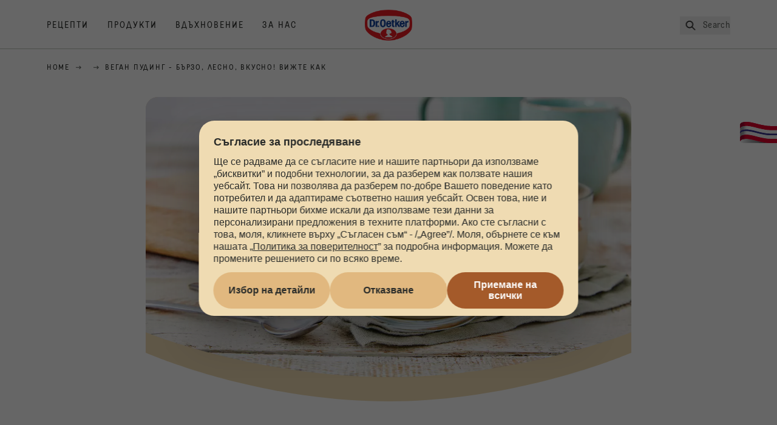

--- FILE ---
content_type: text/html; charset=utf-8
request_url: https://www.oetker.bg/vduhnovenie/sveti-i-trikove/t/vegan-puding-burzo-lesno-vkusno-vizhte-kak
body_size: 45520
content:
<!DOCTYPE html><html lang="bg"><head><meta charSet="utf-8" data-next-head=""/><meta name="viewport" content="width=device-width" data-next-head=""/><title data-next-head="">Веган пудинг - бързо, лесно, вкусно! Вижте как </title><meta name="robots" content="index,follow" data-next-head=""/><meta name="description" content="Веган пудинг - бързо, лесно, вкусно! Вижте как - Ето как да приготвите веган пудинг с овесено, бадемово или друго алтернативно мляко " data-next-head=""/><meta property="og:title" content="Веган пудинг - бързо, лесно, вкусно! Вижте как " data-next-head=""/><meta property="og:description" content="Веган пудинг - бързо, лесно, вкусно! Вижте как - Ето как да приготвите веган пудинг с овесено, бадемово или друго алтернативно мляко " data-next-head=""/><meta property="og:url" content="https://www.oetker.bg/vduhnovenie/sveti-i-trikove/t/vegan-puding-burzo-lesno-vkusno-vizhte-kak" data-next-head=""/><meta property="og:type" content="website" data-next-head=""/><meta property="og:locale" content="bg_BG" data-next-head=""/><meta property="og:site_name" content="Dr. Oetker" data-next-head=""/><link rel="canonical" href="https://www.oetker.bg/vduhnovenie/sveti-i-trikove/t/vegan-puding-burzo-lesno-vkusno-vizhte-kak" data-next-head=""/><link rel="icon" href="https://eu-central-1-droetker.graphassets.com/AVtdz8Pl3QxerK0kYX32fz/nMK9tQKiRECSGk6ioNRW" data-next-head=""/><link rel="apple-touch-icon" href="https://eu-central-1-droetker.graphassets.com/AVtdz8Pl3QxerK0kYX32fz/YhYgw7B4SqarLUQFRLHG" data-next-head=""/><meta name="google-site-verification" content="4o5MrjiiFAkM0_NBbm4HBpzLiRH9wqqAjo2en8bzkQw"/><link rel="preload" href="/_next/static/css/85d7eb65b36e73d8.css" as="style"/><link rel="preload" href="/_next/static/css/8558076c5436e08f.css" as="style"/><link rel="preload" href="/_next/static/css/5a1ad3a6193b5da2.css" as="style"/><link rel="preload" as="image" imageSrcSet="https://recipesblob.blob.core.windows.net/assets/389334cade2147c781c881f749f6226e/1272x764/veganer-mandelpudding-dr-oetker-qf.webp 640w, https://recipesblob.blob.core.windows.net/assets/389334cade2147c781c881f749f6226e/1272x764/veganer-mandelpudding-dr-oetker-qf.webp 1024w, https://recipesblob.blob.core.windows.net/assets/389334cade2147c781c881f749f6226e/1272x764/veganer-mandelpudding-dr-oetker-qf.webp 1920w" imageSizes="(max-width: 768px) 33vw, (max-width: 1200px) 50vw, 100vw" data-next-head=""/><link rel="stylesheet" href="/_next/static/css/85d7eb65b36e73d8.css" data-n-g=""/><link rel="stylesheet" href="/_next/static/css/8558076c5436e08f.css"/><link rel="stylesheet" href="/_next/static/css/5a1ad3a6193b5da2.css"/><noscript data-n-css=""></noscript><script defer="" noModule="" src="/_next/static/chunks/polyfills-42372ed130431b0a.js"></script><script src="https://privacy-proxy.usercentrics.eu/latest/uc-block.bundle.js" defer="" data-nscript="beforeInteractive"></script><script defer="" src="/_next/static/chunks/2548.292e3cea20d5c8bd.js"></script><script defer="" src="/_next/static/chunks/1654.310fcfc606810e9f.js"></script><script defer="" src="/_next/static/chunks/1241.a341af0a4a90fcef.js"></script><script defer="" src="/_next/static/chunks/1116.3e0cc1793eeef726.js"></script><script defer="" src="/_next/static/chunks/9040.2c2e3ede26296554.js"></script><script defer="" src="/_next/static/chunks/5970.8b7e1367dd32741c.js"></script><script defer="" src="/_next/static/chunks/7957.709ef91b132c674e.js"></script><script defer="" src="/_next/static/chunks/8939.5283a781fab5f069.js"></script><script defer="" src="/_next/static/chunks/7930.90167c301d970248.js"></script><script defer="" src="/_next/static/chunks/8067.d1fa0ffbad9e6401.js"></script><script defer="" src="/_next/static/chunks/708.0342563749ee0260.js"></script><script defer="" src="/_next/static/chunks/3266-2dea26e18201b2b2.js"></script><script defer="" src="/_next/static/chunks/6564-635fd42934697eae.js"></script><script defer="" src="/_next/static/chunks/4784.89ce8446c7b7e4aa.js"></script><script src="/_next/static/chunks/webpack-6d4dc97efc319005.js" defer=""></script><script src="/_next/static/chunks/framework-02167c0e55378b6a.js" defer=""></script><script src="/_next/static/chunks/main-6f0d6e183936e091.js" defer=""></script><script src="/_next/static/chunks/pages/_app-bda7e5c459113c77.js" defer=""></script><script src="/_next/static/chunks/4809-7f0da6631f9384af.js" defer=""></script><script src="/_next/static/chunks/5028-f9104b787d304abb.js" defer=""></script><script src="/_next/static/chunks/6823-08868ba76a28bcb6.js" defer=""></script><script src="/_next/static/chunks/1186-41496cb623c1ffea.js" defer=""></script><script src="/_next/static/chunks/9560-0625598022eedf31.js" defer=""></script><script src="/_next/static/chunks/7110-2e5808047ced3f14.js" defer=""></script><script src="/_next/static/chunks/8851-714de3639355ce9f.js" defer=""></script><script src="/_next/static/chunks/6221-d374e2d465136e8b.js" defer=""></script><script src="/_next/static/chunks/2326-74c3af5f9245f293.js" defer=""></script><script src="/_next/static/chunks/2238-0ea63580e1c2f254.js" defer=""></script><script src="/_next/static/chunks/280-100edd6ffcc77362.js" defer=""></script><script src="/_next/static/chunks/1461-c682d87b6791a896.js" defer=""></script><script src="/_next/static/chunks/pages/inspiration/tips-and-tricks/t/%5Bslug%5D-456fdff7be83975e.js" defer=""></script><script src="/_next/static/local/_buildManifest.js" defer=""></script><script src="/_next/static/local/_ssgManifest.js" defer=""></script><style id="__jsx-2946128299">:root{--font-neutral:'MomentsTextBG', 'MomentsTextBG Fallback';--font-primary:'MomentsDisplayBG', 'MomentsDisplayBG Fallback';--font-secondary:'AugustScript', 'AugustScript Fallback'}</style></head><body class="relative"><link rel="preload" as="image" imageSrcSet="https://recipesblob.blob.core.windows.net/assets/389334cade2147c781c881f749f6226e/1272x764/veganer-mandelpudding-dr-oetker-qf.webp 640w, https://recipesblob.blob.core.windows.net/assets/389334cade2147c781c881f749f6226e/1272x764/veganer-mandelpudding-dr-oetker-qf.webp 1024w, https://recipesblob.blob.core.windows.net/assets/389334cade2147c781c881f749f6226e/1272x764/veganer-mandelpudding-dr-oetker-qf.webp 1920w" imageSizes="(max-width: 768px) 33vw, (max-width: 1200px) 50vw, 100vw"/><div id="__next"><div class=""><style>
    #nprogress {
      pointer-events: none;
    }
    #nprogress .bar {
      background: #29D;
      position: fixed;
      z-index: 9999;
      top: 0;
      left: 0;
      width: 100%;
      height: 3px;
    }
    #nprogress .peg {
      display: block;
      position: absolute;
      right: 0px;
      width: 100px;
      height: 100%;
      box-shadow: 0 0 10px #29D, 0 0 5px #29D;
      opacity: 1;
      -webkit-transform: rotate(3deg) translate(0px, -4px);
      -ms-transform: rotate(3deg) translate(0px, -4px);
      transform: rotate(3deg) translate(0px, -4px);
    }
    #nprogress .spinner {
      display: block;
      position: fixed;
      z-index: 1031;
      top: 15px;
      right: 15px;
    }
    #nprogress .spinner-icon {
      width: 18px;
      height: 18px;
      box-sizing: border-box;
      border: solid 2px transparent;
      border-top-color: #29D;
      border-left-color: #29D;
      border-radius: 50%;
      -webkit-animation: nprogresss-spinner 400ms linear infinite;
      animation: nprogress-spinner 400ms linear infinite;
    }
    .nprogress-custom-parent {
      overflow: hidden;
      position: relative;
    }
    .nprogress-custom-parent #nprogress .spinner,
    .nprogress-custom-parent #nprogress .bar {
      position: absolute;
    }
    @-webkit-keyframes nprogress-spinner {
      0% {
        -webkit-transform: rotate(0deg);
      }
      100% {
        -webkit-transform: rotate(360deg);
      }
    }
    @keyframes nprogress-spinner {
      0% {
        transform: rotate(0deg);
      }
      100% {
        transform: rotate(360deg);
      }
    }
  </style><a href="https://www.oetker.bg/stod/kontakt"><div class="cursor-pointer fixed top-[38px] right-[8px] z-21 -rotate-90 w-[51px] h-[30px] md:w-[61px] md:h-[36px] md:right-0 md:top-[200px] md:rotate-0 transform print:hidden"><img alt="Flag" loading="lazy" width="61" height="36" decoding="async" data-nimg="1" style="color:transparent" srcSet="/_next/static/media/tab.f43c6126.svg?w=64&amp;q=75 1x, /_next/static/media/tab.f43c6126.svg?w=128&amp;q=75 2x" src="/_next/static/media/tab.f43c6126.svg?w=128&amp;q=75"/></div></a><div class="sc-65d476a3-0 eyXIwc sticky top-0 z-50 bg-white h-header print:hidden"></div><div class="max-w-6xl mx-auto"><nav itemScope="" itemType="https://schema.org/BreadcrumbList" data-print="hide" role="navigation" aria-label="Breadcrumb"><ol class="z-45 w-full bg-none md:pt-6 pt-22px pl-20px flex justify-start items-center md:px-small md:flex-wrap md:items-start md:content-start md:h-14 md:flex md:mb-22px bg-breadcrumbs-light absolute"><li itemProp="itemListElement" itemScope="" itemType="https://schema.org/ListItem" class="hidden md:flex ml-0 p-0 before:content-none"><a href="https://www.oetker.bg/"><div class="hover:after:w-[98%] hover:after:left-[1%] focus:after:w-[98%] focus:after:left-[1%] relative after:content-[&#x27;&#x27;] after:absolute after:block after:w-[0%] after:transition-all after:duration-[0.5s] after:border-b-white after:border-b after:border-solid after:left-2/4 after:-bottom-px text-darkgray after:border-b-black cursor-pointer" itemProp="item"><div class="m-0 p-0 block text-style-leadxs whitespace-no-wrap" itemProp="name">Home</div></div></a><meta itemProp="position" content="1"/></li><li itemProp="itemListElement" itemScope="" itemType="https://schema.org/ListItem" class="hidden md:flex ml-0 p-0 before:content-none"><div class="transform rotate-180 origin-center mx-2.5 flex items-start md:transform-none mt-1"><svg width="9" height="7" viewBox="0 0 9 7" fill="none" xmlns="http://www.w3.org/2000/svg"><path d="M5.76172 0.515625L5.37109 0.90625C5.29297 1.00391 5.29297 1.14062 5.39062 1.23828L6.95312 2.74219H0.234375C0.0976562 2.74219 0 2.85938 0 2.97656V3.52344C0 3.66016 0.0976562 3.75781 0.234375 3.75781H6.95312L5.39062 5.28125C5.29297 5.37891 5.29297 5.51562 5.37109 5.61328L5.76172 6.00391C5.85938 6.08203 5.99609 6.08203 6.09375 6.00391L8.67188 3.42578C8.75 3.32812 8.75 3.19141 8.67188 3.09375L6.09375 0.515625C5.99609 0.4375 5.85938 0.4375 5.76172 0.515625Z" fill="#5A5E5A"></path></svg></div><a href="https://www.oetker.bg/vduhnovenie/sveti-i-trikove"><div class="hover:after:w-[98%] hover:after:left-[1%] focus:after:w-[98%] focus:after:left-[1%] relative after:content-[&#x27;&#x27;] after:absolute after:block after:w-[0%] after:transition-all after:duration-[0.5s] after:border-b-white after:border-b after:border-solid after:left-2/4 after:-bottom-px text-darkgray after:border-b-black cursor-pointer" itemProp="item"></div></a><meta itemProp="position" content="2"/></li><li itemProp="itemListElement" itemScope="" itemType="https://schema.org/ListItem" class="hidden md:flex ml-0 p-0 before:content-none"><div class="transform rotate-180 origin-center mx-2.5 flex items-start md:transform-none mt-1"><svg width="9" height="7" viewBox="0 0 9 7" fill="none" xmlns="http://www.w3.org/2000/svg"><path d="M5.76172 0.515625L5.37109 0.90625C5.29297 1.00391 5.29297 1.14062 5.39062 1.23828L6.95312 2.74219H0.234375C0.0976562 2.74219 0 2.85938 0 2.97656V3.52344C0 3.66016 0.0976562 3.75781 0.234375 3.75781H6.95312L5.39062 5.28125C5.29297 5.37891 5.29297 5.51562 5.37109 5.61328L5.76172 6.00391C5.85938 6.08203 5.99609 6.08203 6.09375 6.00391L8.67188 3.42578C8.75 3.32812 8.75 3.19141 8.67188 3.09375L6.09375 0.515625C5.99609 0.4375 5.85938 0.4375 5.76172 0.515625Z" fill="#5A5E5A"></path></svg></div><div class="hover:after:w-[98%] hover:after:left-[1%] focus:after:w-[98%] focus:after:left-[1%] relative after:content-[&#x27;&#x27;] after:absolute after:block after:w-[0%] after:transition-all after:duration-[0.5s] after:border-b-white after:border-b after:border-solid after:left-2/4 after:-bottom-px text-darkgray after:border-b-black after:hidden cursor-default" itemProp="item"><div class="m-0 p-0 block text-style-leadxs whitespace-no-wrap font-medium mb-4" itemProp="name">Веган пудинг - бързо, лесно, вкусно! Вижте как</div></div><meta itemProp="position" content="3"/></li><li itemProp="itemListElement" itemScope="" itemType="https://schema.org/ListItem" class="flex md:hidden ml-0 p-0 before:content-none"><div class="transform rotate-180 origin-center mx-2.5 flex items-start md:transform-none mt-1"><svg width="9" height="7" viewBox="0 0 9 7" fill="none" xmlns="http://www.w3.org/2000/svg"><path d="M5.76172 0.515625L5.37109 0.90625C5.29297 1.00391 5.29297 1.14062 5.39062 1.23828L6.95312 2.74219H0.234375C0.0976562 2.74219 0 2.85938 0 2.97656V3.52344C0 3.66016 0.0976562 3.75781 0.234375 3.75781H6.95312L5.39062 5.28125C5.29297 5.37891 5.29297 5.51562 5.37109 5.61328L5.76172 6.00391C5.85938 6.08203 5.99609 6.08203 6.09375 6.00391L8.67188 3.42578C8.75 3.32812 8.75 3.19141 8.67188 3.09375L6.09375 0.515625C5.99609 0.4375 5.85938 0.4375 5.76172 0.515625Z" fill="#5A5E5A"></path></svg></div><a href="https://www.oetker.bg/vduhnovenie/sveti-i-trikove"><div class="hover:after:w-[98%] hover:after:left-[1%] focus:after:w-[98%] focus:after:left-[1%] relative after:content-[&#x27;&#x27;] after:absolute after:block after:w-[0%] after:transition-all after:duration-[0.5s] after:border-b-white after:border-b after:border-solid after:left-2/4 after:-bottom-px text-darkgray after:border-b-black cursor-pointer" itemProp="item"></div></a><meta itemProp="position" content="3"/></li></ol></nav><div><div role="presentation" class="grid grid-cols-16 relative"><div class="md:mb-20 sc-76d7acd8-0 eeDmzR curve-mask-bottom"><div class="curve-mask-bottom"><div class="bg-center bg-cover w-full overflow-hidden items-center flex-col relative"><div class="relative w-full h-0 pb-[calc(50%+62px)]"><div class="w-full h-full absolute left-0 [&amp;_img]:h-full"><div class="relative w-full h-full "><img alt="Нежен бежов крем в стъклени чаши, гарниран с малини, боровинки, резени ягода и хрупкаво запечени ядки върху светла дървена повърхност" width="1920" height="800" decoding="async" data-nimg="1" class="bg-cover  [@media(min-width:768px)]:block " style="color:transparent" sizes="(max-width: 768px) 33vw, (max-width: 1200px) 50vw, 100vw" srcSet="https://recipesblob.blob.core.windows.net/assets/389334cade2147c781c881f749f6226e/1272x764/veganer-mandelpudding-dr-oetker-qf.webp 640w, https://recipesblob.blob.core.windows.net/assets/389334cade2147c781c881f749f6226e/1272x764/veganer-mandelpudding-dr-oetker-qf.webp 1024w, https://recipesblob.blob.core.windows.net/assets/389334cade2147c781c881f749f6226e/1272x764/veganer-mandelpudding-dr-oetker-qf.webp 1920w" src="https://recipesblob.blob.core.windows.net/assets/389334cade2147c781c881f749f6226e/1272x764/veganer-mandelpudding-dr-oetker-qf.webp"/></div></div></div></div></div></div></div><div style="cursor:url(&quot;data:image/svg+xml,%3Csvg width=&#x27;60&#x27; height=&#x27;60&#x27; viewBox=&#x27;0 0 60 60&#x27; fill=&#x27;none&#x27; xmlns=&#x27;http://www.w3.org/2000/svg&#x27;%3E%3Ccircle cx=&#x27;30&#x27; cy=&#x27;30&#x27; r=&#x27;30&#x27; fill=&#x27;%23A45A2A&#x27;/%3E%3Cpath d=&#x27;M29.6883 21.3281C29.6883 21.3281 29.6883 32.0081 29.6883 37.8281M29.6883 37.8281C29.6883 35.1668 32.1755 31.9733 34.9385 31.9733M29.6883 37.8281C29.6883 35.1668 27.2016 31.9733 24.4385 31.9733&#x27; stroke=&#x27;%23FFFFFF&#x27; stroke-linecap=&#x27;square&#x27;/%3E%3Cpath d=&#x27;M31.9249 7.11629L34.253 8.64937C35.0631 9.18282 36.0238 9.44025 36.9921 9.38331L39.7748 9.21966C41.1709 9.13755 42.4819 9.89445 43.1089 11.1446L44.3585 13.6363C44.7933 14.5033 45.4967 15.2067 46.3637 15.6415L48.8554 16.8911C50.1055 17.5181 50.8625 18.8291 50.7803 20.2252L50.6167 23.0079C50.5597 23.9762 50.8172 24.9369 51.3506 25.747L52.8837 28.0751C53.6529 29.2431 53.6529 30.7569 52.8837 31.9249L51.3506 34.253C50.8172 35.0631 50.5597 36.0238 50.6167 36.9921L50.7803 39.7748C50.8625 41.1709 50.1056 42.4819 48.8554 43.1089L46.3637 44.3585C45.4967 44.7933 44.7933 45.4967 44.3585 46.3637L43.1089 48.8554C42.4819 50.1055 41.1709 50.8625 39.7748 50.7803L36.9921 50.6167C36.0238 50.5597 35.0631 50.8172 34.253 51.3506L31.9249 52.8837C30.7569 53.6529 29.2431 53.6529 28.0751 52.8837L25.747 51.3506C24.9369 50.8172 23.9762 50.5597 23.0079 50.6167L20.2252 50.7803C18.8291 50.8625 17.5181 50.1055 16.8911 48.8554L15.6415 46.3637C15.2067 45.4967 14.5033 44.7933 13.6363 44.3585L11.1446 43.1089C9.89445 42.4819 9.13755 41.1709 9.21966 39.7748L9.38331 36.9921C9.44025 36.0238 9.18282 35.0631 8.64937 34.253L7.11629 31.9249C6.34711 30.7569 6.34711 29.2431 7.11629 28.0751L8.64937 25.747C9.18282 24.9369 9.44025 23.9762 9.38331 23.0079L9.21966 20.2252C9.13755 18.8291 9.89445 17.5181 11.1446 16.8911L13.6363 15.6415C14.5033 15.2067 15.2067 14.5033 15.6415 13.6363L16.8911 11.1446C17.5181 9.89445 18.8291 9.13755 20.2252 9.21966L23.0079 9.38331C23.9762 9.44025 24.9369 9.18282 25.747 8.64937L28.0751 7.11629C29.2431 6.34711 30.7569 6.34711 31.9249 7.11629Z&#x27; stroke=&#x27;%23FFFFFF&#x27; stroke-linejoin=&#x27;round&#x27;/%3E%3C/svg%3E%0A&quot;)      32 32,   pointer" class="pt-2.5 md:pt-11 w-auto flex justify-center text-center uppercase text-dark-brown" role="button" tabindex="0" aria-label="Scroll down"><svg class="relative -mt-11 md:hidden print:hidden" width="40" height="40" viewBox="0 0 40 40" fill="none" xmlns="http://www.w3.org/2000/svg"><circle cx="20" cy="20" r="20" fill="#A45A2A"></circle><path d="M19.7929 14.2188C19.7929 14.2188 19.7929 21.3387 19.7929 25.2188M19.7929 25.2188C19.7929 23.4446 21.451 21.3155 23.293 21.3155M19.7929 25.2188C19.7929 23.4446 18.1351 21.3155 16.293 21.3155" stroke="#ffffff" stroke-linecap="square"></path><path d="M34.338 17.626L34.7556 17.351L34.338 17.626L34.6337 18.0751C35.4029 19.2431 35.4029 20.7569 34.6337 21.9249L34.338 22.374C33.8046 23.1841 33.5471 24.1448 33.6041 25.1131L33.6356 25.6498C33.7177 27.0459 32.9608 28.3569 31.7107 28.9839L31.2301 29.2249C30.3631 29.6597 29.6597 30.3631 29.2249 31.2301L28.9839 31.7107C28.3569 32.9608 27.0459 33.7177 25.6498 33.6356L25.1131 33.6041C24.1448 33.5471 23.1841 33.8046 22.374 34.338L21.9249 34.6337C20.7569 35.4029 19.2431 35.4029 18.0751 34.6337L17.626 34.338L17.351 34.7556L17.626 34.338C16.8159 33.8046 15.8552 33.5471 14.8869 33.6041L14.3502 33.6356C12.9541 33.7177 11.6431 32.9608 11.0161 31.7107L10.7751 31.2301C10.3403 30.3631 9.63693 29.6597 8.7699 29.2249L8.2893 28.9839C7.03916 28.3569 6.28226 27.0459 6.36436 25.6498L6.39593 25.1131C6.45288 24.1448 6.19544 23.1841 5.66199 22.374L5.36629 21.9249C4.59711 20.7569 4.59711 19.2431 5.36629 18.0751L5.66199 17.626C6.19544 16.8159 6.45288 15.8552 6.39593 14.8869L6.36436 14.3502C6.28226 12.9541 7.03916 11.6431 8.2893 11.0161L8.7699 10.7751C9.63693 10.3403 10.3403 9.63693 10.7751 8.7699L11.0161 8.2893C11.6431 7.03916 12.9541 6.28226 14.3502 6.36436L14.8869 6.39593C15.8552 6.45288 16.8159 6.19544 17.626 5.66199L18.0751 5.36629C19.2431 4.59711 20.7569 4.59711 21.9249 5.36629L22.374 5.66199C23.1841 6.19544 24.1448 6.45288 25.1131 6.39593L25.6498 6.36436C27.0459 6.28226 28.3569 7.03916 28.9839 8.2893L29.2249 8.7699C29.6597 9.63693 30.3631 10.3403 31.2301 10.7751L31.7107 11.0161C32.9608 11.6431 33.7177 12.9541 33.6356 14.3502L33.6041 14.8869C33.5471 15.8552 33.8046 16.8159 34.338 17.626Z" stroke="#ffffff" stroke-linejoin="round"></path></svg></div><div class="px-small  2xl:px-medium 3xl:px-xlarge w-full"><div class="grid mt-20 mb-40 lg:grid-cols-1 gap-20 mb-5"><h1 class="main-text-style-lg text-center">Веган пудинг - бързо, лесно, вкусно! Вижте как</h1><div class="m-0 p-0 block text-style-md text-center">Ето как да приготвите веган пудинг с овесено, бадемово или друго алтернативно мляко</div></div></div><div class="px-small  2xl:px-medium 3xl:px-xlarge w-full"><div class="grid  lg:grid-cols-16 md:grid-cols-16 sm:grid-cols-4 gap-20 mb-5"><div class="col-span-1 lg:col-span-8 md:col-span-8 sm:col-span-4 lg:col-start-5 md:col-start-5 "><div><div class="flex border-b border-b-[#e1b87f] pt-[21px] preparation-blocks-steps break-inside-auto"><div class="w-20 break-inside-auto" data-index="1"><div class="relative mr-3 w-11 h-11 md:mr-10 break-inside-auto"><svg width="44" height="44" viewBox="0 0 40 40" fill="none" xmlns="http://www.w3.org/2000/svg" class="w-full h-auto"><circle cx="20" cy="20" r="20"></circle><path d="M34.338 17.626L34.7556 17.351L34.338 17.626L34.6337 18.0751C35.4029 19.2431 35.4029 20.7569 34.6337 21.9249L34.338 22.374C33.8046 23.1841 33.5471 24.1448 33.6041 25.1131L33.6356 25.6498C33.7177 27.0459 32.9608 28.3569 31.7107 28.9839L31.2301 29.2249C30.3631 29.6597 29.6597 30.3631 29.2249 31.2301L28.9839 31.7107C28.3569 32.9608 27.0459 33.7177 25.6498 33.6356L25.1131 33.6041C24.1448 33.5471 23.1841 33.8046 22.374 34.338L21.9249 34.6337C20.7569 35.4029 19.2431 35.4029 18.0751 34.6337L17.626 34.338L17.351 34.7556L17.626 34.338C16.8159 33.8046 15.8552 33.5471 14.8869 33.6041L14.3502 33.6356C12.9541 33.7177 11.6431 32.9608 11.0161 31.7107L10.7751 31.2301C10.3403 30.3631 9.63693 29.6597 8.7699 29.2249L8.2893 28.9839C7.03916 28.3569 6.28226 27.0459 6.36436 25.6498L6.39593 25.1131C6.45288 24.1448 6.19544 23.1841 5.66199 22.374L5.36629 21.9249C4.59711 20.7569 4.59711 19.2431 5.36629 18.0751L5.66199 17.626C6.19544 16.8159 6.45288 15.8552 6.39593 14.8869L6.36436 14.3502C6.28226 12.9541 7.03916 11.6431 8.2893 11.0161L8.7699 10.7751C9.63693 10.3403 10.3403 9.63693 10.7751 8.7699L11.0161 8.2893C11.6431 7.03916 12.9541 6.28226 14.3502 6.36436L14.8869 6.39593C15.8552 6.45288 16.8159 6.19544 17.626 5.66199L18.0751 5.36629C19.2431 4.59711 20.7569 4.59711 21.9249 5.36629L22.374 5.66199C23.1841 6.19544 24.1448 6.45288 25.1131 6.39593L25.6498 6.36436C27.0459 6.28226 28.3569 7.03916 28.9839 8.2893L29.2249 8.7699C29.6597 9.63693 30.3631 10.3403 31.2301 10.7751L31.7107 11.0161C32.9608 11.6431 33.7177 12.9541 33.6356 14.3502L33.6041 14.8869C33.5471 15.8552 33.8046 16.8159 34.338 17.626Z" stroke="#5A5E5A" stroke-linejoin="round"></path></svg><div class="main-text-style-xxxs absolute -inset-0 mt-px flex items-center justify-center">1</div></div></div><div><div class="main-text-style-sm mt-2 mb-4 md:mt-0">Веган ли са пудингите на Dr. Oetker?</div><div class="mb-5 sm:mr-10 mt-2"><div class="w-full md:pr-12"><div class="mb-[1.125rem] relative md:mb-7"><img alt="Pudding zubereiten Topf Ausschnitt DSC9962" loading="lazy" width="1272" height="764" decoding="async" data-nimg="1" class="object-cover" style="color:transparent" sizes="(max-width: 768px) 33vw, (max-width: 1200px) 50vw, 100vw" srcSet="https://recipesblob.blob.core.windows.net/assets/8124f314d4b646a48612c39d109dcf3c/1272x764/pudding-zubereiten-topf-ausschnitt-dsc9962.jpg 640w, https://recipesblob.blob.core.windows.net/assets/8124f314d4b646a48612c39d109dcf3c/1272x764/pudding-zubereiten-topf-ausschnitt-dsc9962.jpg 1024w, https://recipesblob.blob.core.windows.net/assets/8124f314d4b646a48612c39d109dcf3c/1272x764/pudding-zubereiten-topf-ausschnitt-dsc9962.jpg 1920w" src="https://recipesblob.blob.core.windows.net/assets/8124f314d4b646a48612c39d109dcf3c/1272x764/pudding-zubereiten-topf-ausschnitt-dsc9962.jpg"/></div></div><div><div class="w-full"><p class="text-base mb-5 step-links">Отговорът е и ДА, и НЕ.<a href="https://www.oetker.bg/bg-bg/produkti/pudding/asortiment"> Оригиналният ни пудинг</a><a href="https://www.oetker.bg/bg-bg/produkti/originalen-puding/puding-vanilija"> </a>не съдържа млечни продукти, но в заводите, от които идват, се произвеждат и продукти, които имат в състава си мляко. Затова и на опаковката им ще откриете текст, че МОЖЕ да съдържат следи от мляко. Спазваме строго&nbsp;система за управление на алергени в нашите продукти, но все пак не изключваме възможността (макар и минимална) във веган продуктите ни да има следи от мляко. Именно поради това може да кажем, че всички продукти от серията Оригинален пудинг са подходящи за консумация при веган диета, но не и за хора с остро изявена алергия към млечни продукти.&nbsp;<br /><br />Класическият&nbsp;<a href="https://www.oetker.bg/bg-bg/produkti/originalen-puding/puding-vanilija">Оригинален пудинг с вкус на ванилия</a>&nbsp;е веган и е идеален за приготвяне на най-различни десерти. Ако не сте фен на ванилията, то може да приготвите пудинг с някой от останалите вкусове -&nbsp;<a href="https://www.oetker.bg/bg-bg/produkti/originalen-puding/puding-shokolad">шоколад</a>,&nbsp;<a href="https://www.oetker.bg/bg-bg/produkti/originalen-puding/puding-tmen-shokolad">тъмен шоколад, </a><a href="https://www.oetker.bg/bg-bg/produkti/originalen-puding/originalen-puding-s-vkus-na-krem-bryule">крем брюле</a>, <a href="https://www.oetker.bg/bg-bg/produkti/originalen-puding/puding-jagoda">ягода</a>, <a href="https://www.oetker.bg/bg-bg/produkti/originalen-puding/puding-karamel">карамел </a>или&nbsp;<a href="https://www.oetker.bg/bg-bg/produkti/originalen-puding/puding-smetana">сметана</a>, които също са веган.</p></div></div></div></div></div><div class="flex border-b border-b-[#e1b87f] pt-[21px] preparation-blocks-steps break-inside-auto"><div class="w-20 break-inside-auto" data-index="2"><div class="relative mr-3 w-11 h-11 md:mr-10 break-inside-auto"><svg width="44" height="44" viewBox="0 0 40 40" fill="none" xmlns="http://www.w3.org/2000/svg" class="w-full h-auto"><circle cx="20" cy="20" r="20"></circle><path d="M34.338 17.626L34.7556 17.351L34.338 17.626L34.6337 18.0751C35.4029 19.2431 35.4029 20.7569 34.6337 21.9249L34.338 22.374C33.8046 23.1841 33.5471 24.1448 33.6041 25.1131L33.6356 25.6498C33.7177 27.0459 32.9608 28.3569 31.7107 28.9839L31.2301 29.2249C30.3631 29.6597 29.6597 30.3631 29.2249 31.2301L28.9839 31.7107C28.3569 32.9608 27.0459 33.7177 25.6498 33.6356L25.1131 33.6041C24.1448 33.5471 23.1841 33.8046 22.374 34.338L21.9249 34.6337C20.7569 35.4029 19.2431 35.4029 18.0751 34.6337L17.626 34.338L17.351 34.7556L17.626 34.338C16.8159 33.8046 15.8552 33.5471 14.8869 33.6041L14.3502 33.6356C12.9541 33.7177 11.6431 32.9608 11.0161 31.7107L10.7751 31.2301C10.3403 30.3631 9.63693 29.6597 8.7699 29.2249L8.2893 28.9839C7.03916 28.3569 6.28226 27.0459 6.36436 25.6498L6.39593 25.1131C6.45288 24.1448 6.19544 23.1841 5.66199 22.374L5.36629 21.9249C4.59711 20.7569 4.59711 19.2431 5.36629 18.0751L5.66199 17.626C6.19544 16.8159 6.45288 15.8552 6.39593 14.8869L6.36436 14.3502C6.28226 12.9541 7.03916 11.6431 8.2893 11.0161L8.7699 10.7751C9.63693 10.3403 10.3403 9.63693 10.7751 8.7699L11.0161 8.2893C11.6431 7.03916 12.9541 6.28226 14.3502 6.36436L14.8869 6.39593C15.8552 6.45288 16.8159 6.19544 17.626 5.66199L18.0751 5.36629C19.2431 4.59711 20.7569 4.59711 21.9249 5.36629L22.374 5.66199C23.1841 6.19544 24.1448 6.45288 25.1131 6.39593L25.6498 6.36436C27.0459 6.28226 28.3569 7.03916 28.9839 8.2893L29.2249 8.7699C29.6597 9.63693 30.3631 10.3403 31.2301 10.7751L31.7107 11.0161C32.9608 11.6431 33.7177 12.9541 33.6356 14.3502L33.6041 14.8869C33.5471 15.8552 33.8046 16.8159 34.338 17.626Z" stroke="#5A5E5A" stroke-linejoin="round"></path></svg><div class="main-text-style-xxxs absolute -inset-0 mt-px flex items-center justify-center">2</div></div></div><div><div class="main-text-style-sm mt-2 mb-4 md:mt-0">Коя алтернатива на прясното млякото да изберете?</div><div class="mb-5 sm:mr-10 mt-2"><div><div class="w-full"><p class="text-base mb-5 step-links">На пазара има голямо разнообразие от напитки на растителна основа или така нареченото растително мляко, като соевото и бадемовото са препоръчителна за приготвяне на веган пудинг. За да ги приготвите, просто следвайте указанията на гърба на опаковката, а за още по-вкусен резултат може да добавите ядки, ядково масло и плодове.</p></div></div></div></div></div><div class="flex border-b border-b-[#e1b87f] pt-[21px] preparation-blocks-steps break-inside-auto"><div class="w-20 break-inside-auto" data-index="3"><div class="relative mr-3 w-11 h-11 md:mr-10 break-inside-auto"><svg width="44" height="44" viewBox="0 0 40 40" fill="none" xmlns="http://www.w3.org/2000/svg" class="w-full h-auto"><circle cx="20" cy="20" r="20"></circle><path d="M34.338 17.626L34.7556 17.351L34.338 17.626L34.6337 18.0751C35.4029 19.2431 35.4029 20.7569 34.6337 21.9249L34.338 22.374C33.8046 23.1841 33.5471 24.1448 33.6041 25.1131L33.6356 25.6498C33.7177 27.0459 32.9608 28.3569 31.7107 28.9839L31.2301 29.2249C30.3631 29.6597 29.6597 30.3631 29.2249 31.2301L28.9839 31.7107C28.3569 32.9608 27.0459 33.7177 25.6498 33.6356L25.1131 33.6041C24.1448 33.5471 23.1841 33.8046 22.374 34.338L21.9249 34.6337C20.7569 35.4029 19.2431 35.4029 18.0751 34.6337L17.626 34.338L17.351 34.7556L17.626 34.338C16.8159 33.8046 15.8552 33.5471 14.8869 33.6041L14.3502 33.6356C12.9541 33.7177 11.6431 32.9608 11.0161 31.7107L10.7751 31.2301C10.3403 30.3631 9.63693 29.6597 8.7699 29.2249L8.2893 28.9839C7.03916 28.3569 6.28226 27.0459 6.36436 25.6498L6.39593 25.1131C6.45288 24.1448 6.19544 23.1841 5.66199 22.374L5.36629 21.9249C4.59711 20.7569 4.59711 19.2431 5.36629 18.0751L5.66199 17.626C6.19544 16.8159 6.45288 15.8552 6.39593 14.8869L6.36436 14.3502C6.28226 12.9541 7.03916 11.6431 8.2893 11.0161L8.7699 10.7751C9.63693 10.3403 10.3403 9.63693 10.7751 8.7699L11.0161 8.2893C11.6431 7.03916 12.9541 6.28226 14.3502 6.36436L14.8869 6.39593C15.8552 6.45288 16.8159 6.19544 17.626 5.66199L18.0751 5.36629C19.2431 4.59711 20.7569 4.59711 21.9249 5.36629L22.374 5.66199C23.1841 6.19544 24.1448 6.45288 25.1131 6.39593L25.6498 6.36436C27.0459 6.28226 28.3569 7.03916 28.9839 8.2893L29.2249 8.7699C29.6597 9.63693 30.3631 10.3403 31.2301 10.7751L31.7107 11.0161C32.9608 11.6431 33.7177 12.9541 33.6356 14.3502L33.6041 14.8869C33.5471 15.8552 33.8046 16.8159 34.338 17.626Z" stroke="#5A5E5A" stroke-linejoin="round"></path></svg><div class="main-text-style-xxxs absolute -inset-0 mt-px flex items-center justify-center">3</div></div></div><div><div class="main-text-style-sm mt-2 mb-4 md:mt-0">Може ли да използвате овесено мляко за пудинг?</div><div class="mb-5 sm:mr-10 mt-2"><div><div class="w-full"><p class="text-base mb-5 step-links">Овесеното мляко и овесените напитки имат различни качества в зависимост от производителя. Имайте предвид, че пудингът, приготвен с овесено мляко, може да остане течен и да не стегне въпреки продължително готвене.</p></div></div></div></div></div><div class="flex border-b border-b-[#e1b87f] pt-[21px] preparation-blocks-steps break-inside-auto"><div class="w-20 break-inside-auto" data-index="4"><div class="relative mr-3 w-11 h-11 md:mr-10 break-inside-auto"><svg width="44" height="44" viewBox="0 0 40 40" fill="none" xmlns="http://www.w3.org/2000/svg" class="w-full h-auto"><circle cx="20" cy="20" r="20"></circle><path d="M34.338 17.626L34.7556 17.351L34.338 17.626L34.6337 18.0751C35.4029 19.2431 35.4029 20.7569 34.6337 21.9249L34.338 22.374C33.8046 23.1841 33.5471 24.1448 33.6041 25.1131L33.6356 25.6498C33.7177 27.0459 32.9608 28.3569 31.7107 28.9839L31.2301 29.2249C30.3631 29.6597 29.6597 30.3631 29.2249 31.2301L28.9839 31.7107C28.3569 32.9608 27.0459 33.7177 25.6498 33.6356L25.1131 33.6041C24.1448 33.5471 23.1841 33.8046 22.374 34.338L21.9249 34.6337C20.7569 35.4029 19.2431 35.4029 18.0751 34.6337L17.626 34.338L17.351 34.7556L17.626 34.338C16.8159 33.8046 15.8552 33.5471 14.8869 33.6041L14.3502 33.6356C12.9541 33.7177 11.6431 32.9608 11.0161 31.7107L10.7751 31.2301C10.3403 30.3631 9.63693 29.6597 8.7699 29.2249L8.2893 28.9839C7.03916 28.3569 6.28226 27.0459 6.36436 25.6498L6.39593 25.1131C6.45288 24.1448 6.19544 23.1841 5.66199 22.374L5.36629 21.9249C4.59711 20.7569 4.59711 19.2431 5.36629 18.0751L5.66199 17.626C6.19544 16.8159 6.45288 15.8552 6.39593 14.8869L6.36436 14.3502C6.28226 12.9541 7.03916 11.6431 8.2893 11.0161L8.7699 10.7751C9.63693 10.3403 10.3403 9.63693 10.7751 8.7699L11.0161 8.2893C11.6431 7.03916 12.9541 6.28226 14.3502 6.36436L14.8869 6.39593C15.8552 6.45288 16.8159 6.19544 17.626 5.66199L18.0751 5.36629C19.2431 4.59711 20.7569 4.59711 21.9249 5.36629L22.374 5.66199C23.1841 6.19544 24.1448 6.45288 25.1131 6.39593L25.6498 6.36436C27.0459 6.28226 28.3569 7.03916 28.9839 8.2893L29.2249 8.7699C29.6597 9.63693 30.3631 10.3403 31.2301 10.7751L31.7107 11.0161C32.9608 11.6431 33.7177 12.9541 33.6356 14.3502L33.6041 14.8869C33.5471 15.8552 33.8046 16.8159 34.338 17.626Z" stroke="#5A5E5A" stroke-linejoin="round"></path></svg><div class="main-text-style-xxxs absolute -inset-0 mt-px flex items-center justify-center">4</div></div></div><div><div class="main-text-style-sm mt-2 mb-4 md:mt-0">Можете ли да използвате соево мляко за пудинг?</div><div class="mb-5 sm:mr-10 mt-2"><div><div class="w-full"><p class="text-base mb-5 step-links">Соевото мляко е много подходящо за приготвяне на веган пудинг. Пудингът ще има леко зърнест вкус, но ако сте свикнали с консумацията на соеви напитки, то няма да имате проблем с вкуса.</p></div></div></div></div></div><div class="flex border-b border-b-[#e1b87f] pt-[21px] preparation-blocks-steps break-inside-auto"><div class="w-20 break-inside-auto" data-index="5"><div class="relative mr-3 w-11 h-11 md:mr-10 break-inside-auto"><svg width="44" height="44" viewBox="0 0 40 40" fill="none" xmlns="http://www.w3.org/2000/svg" class="w-full h-auto"><circle cx="20" cy="20" r="20"></circle><path d="M34.338 17.626L34.7556 17.351L34.338 17.626L34.6337 18.0751C35.4029 19.2431 35.4029 20.7569 34.6337 21.9249L34.338 22.374C33.8046 23.1841 33.5471 24.1448 33.6041 25.1131L33.6356 25.6498C33.7177 27.0459 32.9608 28.3569 31.7107 28.9839L31.2301 29.2249C30.3631 29.6597 29.6597 30.3631 29.2249 31.2301L28.9839 31.7107C28.3569 32.9608 27.0459 33.7177 25.6498 33.6356L25.1131 33.6041C24.1448 33.5471 23.1841 33.8046 22.374 34.338L21.9249 34.6337C20.7569 35.4029 19.2431 35.4029 18.0751 34.6337L17.626 34.338L17.351 34.7556L17.626 34.338C16.8159 33.8046 15.8552 33.5471 14.8869 33.6041L14.3502 33.6356C12.9541 33.7177 11.6431 32.9608 11.0161 31.7107L10.7751 31.2301C10.3403 30.3631 9.63693 29.6597 8.7699 29.2249L8.2893 28.9839C7.03916 28.3569 6.28226 27.0459 6.36436 25.6498L6.39593 25.1131C6.45288 24.1448 6.19544 23.1841 5.66199 22.374L5.36629 21.9249C4.59711 20.7569 4.59711 19.2431 5.36629 18.0751L5.66199 17.626C6.19544 16.8159 6.45288 15.8552 6.39593 14.8869L6.36436 14.3502C6.28226 12.9541 7.03916 11.6431 8.2893 11.0161L8.7699 10.7751C9.63693 10.3403 10.3403 9.63693 10.7751 8.7699L11.0161 8.2893C11.6431 7.03916 12.9541 6.28226 14.3502 6.36436L14.8869 6.39593C15.8552 6.45288 16.8159 6.19544 17.626 5.66199L18.0751 5.36629C19.2431 4.59711 20.7569 4.59711 21.9249 5.36629L22.374 5.66199C23.1841 6.19544 24.1448 6.45288 25.1131 6.39593L25.6498 6.36436C27.0459 6.28226 28.3569 7.03916 28.9839 8.2893L29.2249 8.7699C29.6597 9.63693 30.3631 10.3403 31.2301 10.7751L31.7107 11.0161C32.9608 11.6431 33.7177 12.9541 33.6356 14.3502L33.6041 14.8869C33.5471 15.8552 33.8046 16.8159 34.338 17.626Z" stroke="#5A5E5A" stroke-linejoin="round"></path></svg><div class="main-text-style-xxxs absolute -inset-0 mt-px flex items-center justify-center">5</div></div></div><div><div class="main-text-style-sm mt-2 mb-4 md:mt-0">Можете ли да използвате бадемово мляко за пудинг?</div><div class="mb-5 sm:mr-10 mt-2"><div><div class="w-full"><p class="text-base mb-5 step-links">Бадемовото мляко и бадемовите напитки са чудесни за приготвяне на пудинг и са може би най-подходящия вариант. След варене на пудинга ще усетите още по-силно финия и плътен вкус на бадемовата напитка. А ето как да приготвите вкусен, здравословен <a href="https://www.oetker.bg/bg-bg/recepti/r/vegan-vanilov-puding-s-bademi">веган ванилов пудинг с бадеми.</a></p></div></div></div></div></div><div class="flex border-b border-b-[#e1b87f] pt-[21px] preparation-blocks-steps break-inside-auto"><div class="w-20 break-inside-auto" data-index="6"><div class="relative mr-3 w-11 h-11 md:mr-10 break-inside-auto"><svg width="44" height="44" viewBox="0 0 40 40" fill="none" xmlns="http://www.w3.org/2000/svg" class="w-full h-auto"><circle cx="20" cy="20" r="20"></circle><path d="M34.338 17.626L34.7556 17.351L34.338 17.626L34.6337 18.0751C35.4029 19.2431 35.4029 20.7569 34.6337 21.9249L34.338 22.374C33.8046 23.1841 33.5471 24.1448 33.6041 25.1131L33.6356 25.6498C33.7177 27.0459 32.9608 28.3569 31.7107 28.9839L31.2301 29.2249C30.3631 29.6597 29.6597 30.3631 29.2249 31.2301L28.9839 31.7107C28.3569 32.9608 27.0459 33.7177 25.6498 33.6356L25.1131 33.6041C24.1448 33.5471 23.1841 33.8046 22.374 34.338L21.9249 34.6337C20.7569 35.4029 19.2431 35.4029 18.0751 34.6337L17.626 34.338L17.351 34.7556L17.626 34.338C16.8159 33.8046 15.8552 33.5471 14.8869 33.6041L14.3502 33.6356C12.9541 33.7177 11.6431 32.9608 11.0161 31.7107L10.7751 31.2301C10.3403 30.3631 9.63693 29.6597 8.7699 29.2249L8.2893 28.9839C7.03916 28.3569 6.28226 27.0459 6.36436 25.6498L6.39593 25.1131C6.45288 24.1448 6.19544 23.1841 5.66199 22.374L5.36629 21.9249C4.59711 20.7569 4.59711 19.2431 5.36629 18.0751L5.66199 17.626C6.19544 16.8159 6.45288 15.8552 6.39593 14.8869L6.36436 14.3502C6.28226 12.9541 7.03916 11.6431 8.2893 11.0161L8.7699 10.7751C9.63693 10.3403 10.3403 9.63693 10.7751 8.7699L11.0161 8.2893C11.6431 7.03916 12.9541 6.28226 14.3502 6.36436L14.8869 6.39593C15.8552 6.45288 16.8159 6.19544 17.626 5.66199L18.0751 5.36629C19.2431 4.59711 20.7569 4.59711 21.9249 5.36629L22.374 5.66199C23.1841 6.19544 24.1448 6.45288 25.1131 6.39593L25.6498 6.36436C27.0459 6.28226 28.3569 7.03916 28.9839 8.2893L29.2249 8.7699C29.6597 9.63693 30.3631 10.3403 31.2301 10.7751L31.7107 11.0161C32.9608 11.6431 33.7177 12.9541 33.6356 14.3502L33.6041 14.8869C33.5471 15.8552 33.8046 16.8159 34.338 17.626Z" stroke="#5A5E5A" stroke-linejoin="round"></path></svg><div class="main-text-style-xxxs absolute -inset-0 mt-px flex items-center justify-center">6</div></div></div><div><div class="main-text-style-sm mt-2 mb-4 md:mt-0">Може ли да направите пудинг само с вода?</div><div class="mb-5 sm:mr-10 mt-2"><div><div class="w-full"><p class="text-base mb-5 step-links">Ако решите да използвате вода за приготвяне на пудинга, то имайте предвид, че по цвят и вкус получената смес ще се различава доста от тази на стандартен пудинг. Като алтернатива може да смесите пудинга със сок от ябълка или портокал.</p></div></div></div></div></div><div class="flex border-b border-b-[#e1b87f] pt-[21px] preparation-blocks-steps break-inside-auto"><div class="w-20 break-inside-auto" data-index="7"><div class="relative mr-3 w-11 h-11 md:mr-10 break-inside-auto"><svg width="44" height="44" viewBox="0 0 40 40" fill="none" xmlns="http://www.w3.org/2000/svg" class="w-full h-auto"><circle cx="20" cy="20" r="20"></circle><path d="M34.338 17.626L34.7556 17.351L34.338 17.626L34.6337 18.0751C35.4029 19.2431 35.4029 20.7569 34.6337 21.9249L34.338 22.374C33.8046 23.1841 33.5471 24.1448 33.6041 25.1131L33.6356 25.6498C33.7177 27.0459 32.9608 28.3569 31.7107 28.9839L31.2301 29.2249C30.3631 29.6597 29.6597 30.3631 29.2249 31.2301L28.9839 31.7107C28.3569 32.9608 27.0459 33.7177 25.6498 33.6356L25.1131 33.6041C24.1448 33.5471 23.1841 33.8046 22.374 34.338L21.9249 34.6337C20.7569 35.4029 19.2431 35.4029 18.0751 34.6337L17.626 34.338L17.351 34.7556L17.626 34.338C16.8159 33.8046 15.8552 33.5471 14.8869 33.6041L14.3502 33.6356C12.9541 33.7177 11.6431 32.9608 11.0161 31.7107L10.7751 31.2301C10.3403 30.3631 9.63693 29.6597 8.7699 29.2249L8.2893 28.9839C7.03916 28.3569 6.28226 27.0459 6.36436 25.6498L6.39593 25.1131C6.45288 24.1448 6.19544 23.1841 5.66199 22.374L5.36629 21.9249C4.59711 20.7569 4.59711 19.2431 5.36629 18.0751L5.66199 17.626C6.19544 16.8159 6.45288 15.8552 6.39593 14.8869L6.36436 14.3502C6.28226 12.9541 7.03916 11.6431 8.2893 11.0161L8.7699 10.7751C9.63693 10.3403 10.3403 9.63693 10.7751 8.7699L11.0161 8.2893C11.6431 7.03916 12.9541 6.28226 14.3502 6.36436L14.8869 6.39593C15.8552 6.45288 16.8159 6.19544 17.626 5.66199L18.0751 5.36629C19.2431 4.59711 20.7569 4.59711 21.9249 5.36629L22.374 5.66199C23.1841 6.19544 24.1448 6.45288 25.1131 6.39593L25.6498 6.36436C27.0459 6.28226 28.3569 7.03916 28.9839 8.2893L29.2249 8.7699C29.6597 9.63693 30.3631 10.3403 31.2301 10.7751L31.7107 11.0161C32.9608 11.6431 33.7177 12.9541 33.6356 14.3502L33.6041 14.8869C33.5471 15.8552 33.8046 16.8159 34.338 17.626Z" stroke="#5A5E5A" stroke-linejoin="round"></path></svg><div class="main-text-style-xxxs absolute -inset-0 mt-px flex items-center justify-center">7</div></div></div><div><div class="main-text-style-sm mt-2 mb-4 md:mt-0">Какво да направите, ако пудингът не стегне?</div><div class="mb-5 sm:mr-10 mt-2"><div><div class="w-full"><p class="text-base mb-5 step-links">Някои млечни алтернативи на растителна основа може да съдържат ензими, които да разградят нишестето в пудинга и заради това той да не се сгъсти. Ако и при вас се получи така, то може да използвате течната смес като сос за други десерти.</p></div></div></div></div></div></div></div></div></div><div class=""><section class="print:hidden relative min-w-full overflow-hidden meta-ball-container" id="metaball-container"><div class="h-fit w-full bg-cover overflow-hidden items-center max-w-none bg-center pt-0"><div class="pl-4 lg:pl-10 pt-10"><div class="text-center md:mb-30"><h2 class="main-text-style-md mb-5">Свързани съвети и трикове</h2></div></div></div></section></div><div class="relative overflow-hidden h-auto py-20 bg-no-repeat bg-cover print:hide md:bg-center"><div class="px-small  2xl:px-medium 3xl:px-xlarge w-full"><div class="grid  lg:grid-cols-16 md:grid-cols-16 sm:grid-cols-4 gap-20 mb-5"><div class="col-span-1 lg:col-span-5 md:col-span-6 sm:col-span-4  row-start-2 md:row-start-1"><div class="flex flex-col h-full justify-center"><div class="main-text-style-sm w-4/5 md:w-full sm:mt-px md:mt-2.5 sm:mb-5 md:mb-30 text-gray-300">Последвайте Dr. Oetker</div><div class="grid grid-cols-1"><a class="flex items-center text-darkgray mb-4" href="https://bg-bg.facebook.com/DrOetkerBulgaria" target="_blank"><div class="mr-4 w-30 h-30 md:w-10 md:h-10"><img alt="" loading="lazy" width="18" height="18" decoding="async" data-nimg="1" style="color:transparent" src="/assets/hygraph/AVtdz8Pl3QxerK0kYX32fz/resize=fit:max,width:1440/cmcsn9kwtwtes07t64nu6ipa0"/></div><div class="m-0 p-0 block text-style-md" data-ec="follow us" data-ea="click" data-el="Facebook" data-event_name="click_social_follow" data-social_platform="Facebook">Facebook</div></a><a class="flex items-center text-darkgray mb-4" href="https://www.youtube.com/user/droetkerbulgaria" target="_blank"><div class="mr-4 w-30 h-30 md:w-10 md:h-10"><img alt="" loading="lazy" width="18" height="18" decoding="async" data-nimg="1" style="color:transparent" src="/assets/hygraph/AVtdz8Pl3QxerK0kYX32fz/resize=fit:max,width:1440/cmcsntoctwme907up9vqijf3f"/></div><div class="m-0 p-0 block text-style-md" data-ec="follow us" data-ea="click" data-el="Youtube" data-event_name="click_social_follow" data-social_platform="Youtube">Youtube</div></a><a class="flex items-center text-darkgray mb-4" href="https://www.instagram.com/droetkerbulgaria/" target="_blank"><div class="mr-4 w-30 h-30 md:w-10 md:h-10"><img alt="" loading="lazy" width="18" height="18" decoding="async" data-nimg="1" style="color:transparent" src="/assets/hygraph/AVtdz8Pl3QxerK0kYX32fz/resize=fit:max,width:1440/cmcssbpsrype807w0oe8wobfk"/></div><div class="m-0 p-0 block text-style-md" data-ec="follow us" data-ea="click" data-el="Instagram" data-event_name="click_social_follow" data-social_platform="Instagram">Instagram</div></a></div></div></div><div class="col-span-1 lg:col-span-5 md:col-span-5 sm:col-span-4 lg:col-start-7 md:col-start-7 "><div class="w-full relative" role="presentation"><div class="w-auto relative -ml-14 -mr-14 md:-bottom-16 md:left-48 md:top-0 z-10"><svg width="100%" height="auto" viewBox="0 0 1025 769" fill="none" xmlns="http://www.w3.org/2000/svg"><defs><clipPath id="social-share-mask"><path d="M946.767 596.694C960.62 676.398 907.404 752.21 827.909 766.027C791.555 772.345 756.001 764.604 726.792 746.719C706.037 734.01 680.484 723.099 654.596 717.923C628.712 712.748 602.448 713.299 580.31 723.574C387.903 812.874 160.818 731.504 73.0947 541.849C40.6197 471.639 31.7947 396.432 43.3207 325.016C49.7496 285.182 33.4793 241.627 18.3657 201.169L18.3365 201.091C13.9289 189.292 9.61886 177.754 5.98769 166.632C4.42435 161.843 3.18392 156.884 2.29586 151.774C-7.6901 94.3186 30.6709 39.6695 87.9745 29.71C103.328 27.0415 118.482 27.8517 132.635 31.5726C153.228 36.9868 176.022 42.7804 198.504 44.9734C220.985 47.1665 243.201 45.7647 262.626 36.7492C393.871 -24.1644 541.255 -5.66674 649.534 72.4442C678.792 93.5509 716.322 100.639 751.984 95.8273C768.786 93.5602 786.106 93.0272 803.731 94.4065C934.707 104.657 1032.88 216.627 1023.03 344.475C1019.36 392.171 1001.17 435.341 973.013 470.194C946.22 503.355 939.473 554.731 946.767 596.694Z" stroke="black"></path></clipPath></defs><image height="100%" width="100%" preserveAspectRatio="xMidYMid slice" xlink:href="/assets/hygraph/AVtdz8Pl3QxerK0kYX32fz/compress=metadata:true/quality=value:70/output=format:webp/resize=fit:max,height:450/ovLauiVdSWqUz7fjJwUN?opt" clip-path="url(#social-share-mask)"></image></svg></div></div></div></div></div></div></div></div><div class="sc-b3be00e4-0 kRiRwv"><footer class="relative mt-20 print:hidden bg-lightBeige fill-[#F7E9D5]"><svg class="absolute left-0 mt-[-4.75rem]" width="100%" height="80" viewBox="0 0 1290 38" fill="none" xmlns="http://www.w3.org/2000/svg"><path class="bg-lightBeige fill-[#F7E9D5]" d="M16 168C7.16344 168 0 160.837 0 152V43.5099C0 43.5099 296.521 -3.02334e-05 647.688 0C998.854 3.02336e-05 1290 43.51 1290 43.51V152C1290 160.837 1282.84 168 1274 168H16Z"></path></svg><div class="pb-4 flex flex-grow border-b border-green"><div class="px-small  2xl:px-medium 3xl:px-xlarge w-full"><div class="block md:hidden"><div data-accordion-component="Accordion" class="title-toggle-pos-center border-b border-[#bbc4ba]"><div data-accordion-component="AccordionItem" class="border-t border-[#bbc4ba] first:border-t-0"><div data-accordion-component="AccordionItemHeading" data-index="0" role="heading" class="accordion__heading" aria-level="3"><div class="flex cursor-pointer items-center py-[21px] pr-[25px] pl-0 w-full text-left border-0 relative group before:content-[&quot;+&quot;] before:text-3xl before:block before:absolute before:right-2.5 before:aria-expanded:content-[&quot;-&quot;] before:aria-selected:content-[&quot;-&quot;] before:top-1/2 before:-translate-y-1/2" data-print="hide-before-content" id="accordion__heading--0" aria-disabled="false" aria-expanded="false" aria-controls="accordion__panel--0" role="button" tabindex="0" data-accordion-component="AccordionItemButton"><div class="w-3/4 md:w-4/5 pr-4 md:pr-0"><div class="main-text-style-xs text-gray-500">Рецепти и продукти</div></div></div></div><div data-accordion-component="AccordionItemPanel" class="animate-fadeIn" data-print="text-visible" aria-hidden="true" id="accordion__panel--0" hidden=""><div class="mb-5"><p class="m-0 p-0 block text-style-md block mb-2.5"><span class="sc-9e9297d0-0 bRYQvG md:inline-block cursor-pointer"><a href="/recepti/" rel="noopener noreferrer" target="_blank">Всички рецепти</a></span></p><p class="m-0 p-0 block text-style-md block mb-2.5"><span class="sc-9e9297d0-0 bRYQvG md:inline-block cursor-pointer"><a href="/produkti/" rel="noopener noreferrer" target="_blank">Всички продукти</a></span></p><p class="m-0 p-0 block text-style-md block mb-2.5"><span class="sc-9e9297d0-0 bRYQvG md:inline-block cursor-pointer"><a href="/vduhnovenie/saveti-i-trikove" rel="noopener noreferrer" target="_blank">Съвети и трикове</a></span></p></div></div></div><div data-accordion-component="AccordionItem" class="border-t border-[#bbc4ba] first:border-t-0"><div data-accordion-component="AccordionItemHeading" data-index="1" role="heading" class="accordion__heading" aria-level="3"><div class="flex cursor-pointer items-center py-[21px] pr-[25px] pl-0 w-full text-left border-0 relative group before:content-[&quot;+&quot;] before:text-3xl before:block before:absolute before:right-2.5 before:aria-expanded:content-[&quot;-&quot;] before:aria-selected:content-[&quot;-&quot;] before:top-1/2 before:-translate-y-1/2" data-print="hide-before-content" id="accordion__heading--1" aria-disabled="false" aria-expanded="false" aria-controls="accordion__panel--1" role="button" tabindex="0" data-accordion-component="AccordionItemButton"><div class="w-3/4 md:w-4/5 pr-4 md:pr-0"><div class="main-text-style-xs text-gray-500">Dr.Oetker в Интернет</div></div></div></div><div data-accordion-component="AccordionItemPanel" class="animate-fadeIn" data-print="text-visible" aria-hidden="true" id="accordion__panel--1" hidden=""><div class="mb-5"><ul><li class="mb-5 list-none ml-0 p-0 before:content-none"><p class="m-0 p-0 block text-style-md flex items-center"><span class="rounded-full inline-flex justify-center items-center mr-2 "><img alt="Facebook" loading="lazy" width="18" height="18" decoding="async" data-nimg="1" class="inline-block" style="color:transparent" src="/assets/hygraph/AVtdz8Pl3QxerK0kYX32fz/cmcsn9kwtwtes07t64nu6ipa0"/></span><span class="sc-9e9297d0-0 bRYQvG md:inline-block cursor-pointer"><a href="https://bg-bg.facebook.com/DrOetkerBulgaria" rel="noopener noreferrer" target="_blank">Facebook</a></span></p></li><li class="mb-5 list-none ml-0 p-0 before:content-none"><p class="m-0 p-0 block text-style-md flex items-center"><span class="rounded-full inline-flex justify-center items-center mr-2 "><img alt="Instagram" loading="lazy" width="18" height="18" decoding="async" data-nimg="1" class="inline-block" style="color:transparent" src="/assets/hygraph/AVtdz8Pl3QxerK0kYX32fz/cmcssbpsrype807w0oe8wobfk"/></span><span class="sc-9e9297d0-0 bRYQvG md:inline-block cursor-pointer"><a href="https://www.instagram.com/droetkerbulgaria/" rel="noopener noreferrer" target="_blank">Instagram</a></span></p></li><li class="mb-5 list-none ml-0 p-0 before:content-none"><p class="m-0 p-0 block text-style-md flex items-center"><span class="rounded-full inline-flex justify-center items-center mr-2 "><img alt="Youtube" loading="lazy" width="18" height="18" decoding="async" data-nimg="1" class="inline-block" style="color:transparent" src="/assets/hygraph/AVtdz8Pl3QxerK0kYX32fz/cmcsntoctwme907up9vqijf3f"/></span><span class="sc-9e9297d0-0 bRYQvG md:inline-block cursor-pointer"><a href="https://www.youtube.com/user/droetkerbulgaria" rel="noopener noreferrer" target="_blank">Youtube</a></span></p></li></ul></div></div></div><div data-accordion-component="AccordionItem" class="border-t border-[#bbc4ba] first:border-t-0"><div data-accordion-component="AccordionItemHeading" data-index="2" role="heading" class="accordion__heading" aria-level="3"><div class="flex cursor-pointer items-center py-[21px] pr-[25px] pl-0 w-full text-left border-0 relative group before:content-[&quot;+&quot;] before:text-3xl before:block before:absolute before:right-2.5 before:aria-expanded:content-[&quot;-&quot;] before:aria-selected:content-[&quot;-&quot;] before:top-1/2 before:-translate-y-1/2" data-print="hide-before-content" id="accordion__heading--2" aria-disabled="false" aria-expanded="false" aria-controls="accordion__panel--2" role="button" tabindex="0" data-accordion-component="AccordionItemButton"><div class="w-3/4 md:w-4/5 pr-4 md:pr-0"><div class="main-text-style-xs text-gray-500">Относно Dr. Oetker</div></div></div></div><div data-accordion-component="AccordionItemPanel" class="animate-fadeIn" data-print="text-visible" aria-hidden="true" id="accordion__panel--2" hidden=""><div class="mb-5"><p class="m-0 p-0 block text-style-md block mb-2.5"><span class="sc-9e9297d0-0 bRYQvG md:inline-block cursor-pointer"><a href="/vsichko-za-droetker" rel="noopener noreferrer" target="_blank">Всичко за Dr. Oetker</a></span></p><p class="m-0 p-0 block text-style-md block mb-2.5"><span class="sc-9e9297d0-0 bRYQvG md:inline-block cursor-pointer"><a href="/ustoichivo-razvitie" rel="noopener noreferrer" target="_blank">Устойчиво развитие</a></span></p><p class="m-0 p-0 block text-style-md block mb-2.5"><span class="sc-9e9297d0-0 bRYQvG md:inline-block cursor-pointer"><a href="/politika-na-suotvetstvie" rel="noopener noreferrer" target="_blank">Политика на съответствиe </a></span></p><p class="m-0 p-0 block text-style-md block mb-2.5"><span class="sc-9e9297d0-0 bRYQvG md:inline-block cursor-pointer"><a href="/stod/kontakt" rel="noopener noreferrer" target="_blank">Контакти</a></span></p></div></div></div><div data-accordion-component="AccordionItem" class="border-t border-[#bbc4ba] first:border-t-0"><div data-accordion-component="AccordionItemHeading" data-index="3" role="heading" class="accordion__heading" aria-level="3"><div class="flex cursor-pointer items-center py-[21px] pr-[25px] pl-0 w-full text-left border-0 relative group before:content-[&quot;+&quot;] before:text-3xl before:block before:absolute before:right-2.5 before:aria-expanded:content-[&quot;-&quot;] before:aria-selected:content-[&quot;-&quot;] before:top-1/2 before:-translate-y-1/2" data-print="hide-before-content" id="accordion__heading--3" aria-disabled="false" aria-expanded="false" aria-controls="accordion__panel--3" role="button" tabindex="0" data-accordion-component="AccordionItemButton"><div class="w-3/4 md:w-4/5 pr-4 md:pr-0"><div class="main-text-style-xs text-gray-500">Още за Dr.Oetker</div></div></div></div><div data-accordion-component="AccordionItemPanel" class="animate-fadeIn" data-print="text-visible" aria-hidden="true" id="accordion__panel--3" hidden=""><div class="mb-5"><p class="m-0 p-0 block text-style-md block mb-2.5"><span class="sc-9e9297d0-0 bRYQvG md:inline-block cursor-pointer"><a href="https://www.oetker.com/" rel="noopener noreferrer" target="_blank">Dr.Oetker по света</a></span></p></div></div></div></div></div><div class="hidden md:block"><div class="grid  lg:grid-cols-16 md:grid-cols-16 sm:grid-cols-4 gap-20 mb-5"><div class="col-span-1 col-span-4  "><div class="main-text-style-xs text-gray-500">Рецепти и продукти</div></div><div class="col-span-1 col-span-4  "><div class="main-text-style-xs text-gray-500">Dr.Oetker в Интернет</div></div><div class="col-span-1 col-span-4  "><div class="main-text-style-xs text-gray-500">Относно Dr. Oetker</div></div><div class="col-span-1 col-span-4  "><div class="main-text-style-xs text-gray-500">Още за Dr.Oetker</div></div></div><div class="grid  lg:grid-cols-16 md:grid-cols-16 sm:grid-cols-4 gap-20 mb-5"><div class="col-span-1 col-span-4  "><ul class="pl-0 m-0"><li class="mb-5 ml-0 p-0 before:content-none"><p class="m-0 p-0 block text-style-md"><span class="sc-9e9297d0-0 bRYQvG md:inline-block cursor-pointer"><a href="/recepti/" rel="noopener noreferrer" target="_blank">Всички рецепти</a></span></p></li><li class="mb-5 ml-0 p-0 before:content-none"><p class="m-0 p-0 block text-style-md"><span class="sc-9e9297d0-0 bRYQvG md:inline-block cursor-pointer"><a href="/produkti/" rel="noopener noreferrer" target="_blank">Всички продукти</a></span></p></li><li class="mb-5 ml-0 p-0 before:content-none"><p class="m-0 p-0 block text-style-md"><span class="sc-9e9297d0-0 bRYQvG md:inline-block cursor-pointer"><a href="/vduhnovenie/saveti-i-trikove" rel="noopener noreferrer" target="_blank">Съвети и трикове</a></span></p></li></ul></div><div class="col-span-1 col-span-4  "><ul><li class="mb-5 list-none ml-0 p-0 before:content-none"><p class="m-0 p-0 block text-style-md flex items-center"><span class="rounded-full inline-flex justify-center items-center mr-2 "><img alt="Facebook" loading="lazy" width="18" height="18" decoding="async" data-nimg="1" class="inline-block" style="color:transparent" src="/assets/hygraph/AVtdz8Pl3QxerK0kYX32fz/cmcsn9kwtwtes07t64nu6ipa0"/></span><span class="sc-9e9297d0-0 bRYQvG md:inline-block cursor-pointer"><a href="https://bg-bg.facebook.com/DrOetkerBulgaria" rel="noopener noreferrer" target="_blank">Facebook</a></span></p></li><li class="mb-5 list-none ml-0 p-0 before:content-none"><p class="m-0 p-0 block text-style-md flex items-center"><span class="rounded-full inline-flex justify-center items-center mr-2 "><img alt="Instagram" loading="lazy" width="18" height="18" decoding="async" data-nimg="1" class="inline-block" style="color:transparent" src="/assets/hygraph/AVtdz8Pl3QxerK0kYX32fz/cmcssbpsrype807w0oe8wobfk"/></span><span class="sc-9e9297d0-0 bRYQvG md:inline-block cursor-pointer"><a href="https://www.instagram.com/droetkerbulgaria/" rel="noopener noreferrer" target="_blank">Instagram</a></span></p></li><li class="mb-5 list-none ml-0 p-0 before:content-none"><p class="m-0 p-0 block text-style-md flex items-center"><span class="rounded-full inline-flex justify-center items-center mr-2 "><img alt="Youtube" loading="lazy" width="18" height="18" decoding="async" data-nimg="1" class="inline-block" style="color:transparent" src="/assets/hygraph/AVtdz8Pl3QxerK0kYX32fz/cmcsntoctwme907up9vqijf3f"/></span><span class="sc-9e9297d0-0 bRYQvG md:inline-block cursor-pointer"><a href="https://www.youtube.com/user/droetkerbulgaria" rel="noopener noreferrer" target="_blank">Youtube</a></span></p></li></ul></div><div class="col-span-1 col-span-4  "><ul class="pl-0 m-0"><li class="mb-5 ml-0 p-0 before:content-none"><p class="m-0 p-0 block text-style-md"><span class="sc-9e9297d0-0 bRYQvG md:inline-block cursor-pointer"><a href="/vsichko-za-droetker" rel="noopener noreferrer" target="_blank">Всичко за Dr. Oetker</a></span></p></li><li class="mb-5 ml-0 p-0 before:content-none"><p class="m-0 p-0 block text-style-md"><span class="sc-9e9297d0-0 bRYQvG md:inline-block cursor-pointer"><a href="/ustoichivo-razvitie" rel="noopener noreferrer" target="_blank">Устойчиво развитие</a></span></p></li><li class="mb-5 ml-0 p-0 before:content-none"><p class="m-0 p-0 block text-style-md"><span class="sc-9e9297d0-0 bRYQvG md:inline-block cursor-pointer"><a href="/politika-na-suotvetstvie" rel="noopener noreferrer" target="_blank">Политика на съответствиe </a></span></p></li><li class="mb-5 ml-0 p-0 before:content-none"><p class="m-0 p-0 block text-style-md"><span class="sc-9e9297d0-0 bRYQvG md:inline-block cursor-pointer"><a href="/stod/kontakt" rel="noopener noreferrer" target="_blank">Контакти</a></span></p></li></ul></div><div class="col-span-1 col-span-4  "><ul class="pl-0 m-0"><li class="mb-5 ml-0 p-0 before:content-none"><p class="m-0 p-0 block text-style-md"><span class="sc-9e9297d0-0 bRYQvG md:inline-block cursor-pointer"><a href="https://www.oetker.com/" rel="noopener noreferrer" target="_blank">Dr.Oetker по света</a></span></p></li></ul></div></div></div><div class="grid  lg:grid-cols-16 md:grid-cols-16 sm:grid-cols-4 gap-20 mb-5"><div class="col-span-1 lg:col-span-16 md:col-span-16 sm:col-span-4  "><div class="flex flex-col md:flex-row md:border-t md:pt-20 sm:pt-10 border-cake"><div class="p-0 max-w-none"><div class="main-text-style-xs md:mb-30 sm:mb-10 text-gray-500">Изберете своята държава и език</div><div class="md:w-300 sm:w-full inline-block align-top md:mr-6 sm:mr-0 relative"><span class="m-0 p-0 block text-style-lead inline-block w-full pb-5 form-text text-darkgray">Държава</span><button class="px-5 font-neutral tracking-wider text-sm w-full border rounded-2xl flex items-center justify-between h-12 text-darkgray border-grayBorder"><div class="flex items-center"><img role="presentation" alt="Flag image" loading="lazy" width="18" height="18" decoding="async" data-nimg="1" class="align-top mr-6" style="color:transparent" src="/assets/hygraph/AVtdz8Pl3QxerK0kYX32fz/resize=fit:clip,height:12,width:18/Z8l4X7HMRXOqu47yT6GP"/><p>Bulgaria</p></div><svg width="24" height="24" viewBox="0 0 24 24" fill="none" xmlns="http://www.w3.org/2000/svg"><path d="M19.8656 8.35464L19.6148 8.12371C19.4356 7.95876 19.1848 7.95876 19.0056 8.12371L12.0179 14.5567L4.9944 8.12371C4.81523 7.95876 4.56439 7.95876 4.38522 8.12371L4.13438 8.35464C3.95521 8.51959 3.95521 8.75052 4.13438 8.91546L11.6954 15.8763C11.8746 16.0412 12.1254 16.0412 12.3046 15.8763L19.8656 8.91546C20.0448 8.75052 20.0448 8.51959 19.8656 8.35464Z" fill="#292B29"></path></svg></button><ul class="absolute z-10 rounded-2xl w-full border  p-0  max-h-countrySelectorHeight overflow-auto mt-2.5 no-scrollbar hidden bg-light-brown border-grayBorder"><div class="hidden"><li class="border-b m-0 min-h-[60px] first:rounded-t-2xl last:rounded-b-2xl last:border-b-0 border-grayBorder hover:bg-dark-brown hover:border-gray-500"><button data-countrycode="Bulgaria" data-flag="https://eu-central-1-droetker.graphassets.com/AVtdz8Pl3QxerK0kYX32fz/resize=fit:clip,height:12,width:18/Z8l4X7HMRXOqu47yT6GP" id="ckw22tyi8a90r0c9775qqwg4p" class="hover:text-white block py-18 px-5 w-full font-neutral tracking-wider text-sm text-darkgray text-left"><img role="presentation" alt="Flag image country" loading="lazy" width="18" height="18" decoding="async" data-nimg="1" class="align-middle mr-6 inline" style="color:transparent" src="/assets/hygraph/AVtdz8Pl3QxerK0kYX32fz/resize=fit:clip,height:12,width:18/Z8l4X7HMRXOqu47yT6GP"/>Bulgaria</button></li></div><div class="hidden"><li class="border-b m-0 min-h-[60px] first:rounded-t-2xl last:rounded-b-2xl last:border-b-0 border-grayBorder hover:bg-dark-brown hover:border-gray-500"><button data-countrycode="Australia" data-flag="https://eu-central-1-droetker.graphassets.com/AVtdz8Pl3QxerK0kYX32fz/resize=fit:clip,height:12,width:18/LasqJWvKSAGeRJw7tpDS" id="ckt2s33og0e2b0b56qmbw9gqh" class="hover:text-white block py-18 px-5 w-full font-neutral tracking-wider text-sm text-darkgray text-left"><img role="presentation" alt="Flag image country" loading="lazy" width="18" height="18" decoding="async" data-nimg="1" class="align-middle mr-6 inline" style="color:transparent" src="/assets/hygraph/AVtdz8Pl3QxerK0kYX32fz/resize=fit:clip,height:12,width:18/LasqJWvKSAGeRJw7tpDS"/>Australia</button></li></div><div class="hidden"><li class="border-b m-0 min-h-[60px] first:rounded-t-2xl last:rounded-b-2xl last:border-b-0 border-grayBorder hover:bg-dark-brown hover:border-gray-500"><button data-countrycode="Austria" data-flag="https://eu-central-1-droetker.graphassets.com/AVtdz8Pl3QxerK0kYX32fz/resize=fit:clip,height:12,width:18/2EKIPYXHSry32KwJDNpP" id="ckw22kfwwaey80b51vny4yliy" class="hover:text-white block py-18 px-5 w-full font-neutral tracking-wider text-sm text-darkgray text-left"><img role="presentation" alt="Flag image country" loading="lazy" width="18" height="18" decoding="async" data-nimg="1" class="align-middle mr-6 inline" style="color:transparent" src="/assets/hygraph/AVtdz8Pl3QxerK0kYX32fz/resize=fit:clip,height:12,width:18/2EKIPYXHSry32KwJDNpP"/>Austria</button></li></div><div class="hidden"><li class="border-b m-0 min-h-[60px] first:rounded-t-2xl last:rounded-b-2xl last:border-b-0 border-grayBorder hover:bg-dark-brown hover:border-gray-500"><button data-countrycode="Belgium" data-flag="https://eu-central-1-droetker.graphassets.com/AVtdz8Pl3QxerK0kYX32fz/resize=fit:clip,height:12,width:18/kMq63gBERmWYJ6vWwdbh" id="ckw22p5o0agjl0b604nb414mz" class="hover:text-white block py-18 px-5 w-full font-neutral tracking-wider text-sm text-darkgray text-left"><img role="presentation" alt="Flag image country" loading="lazy" width="18" height="18" decoding="async" data-nimg="1" class="align-middle mr-6 inline" style="color:transparent" src="/assets/hygraph/AVtdz8Pl3QxerK0kYX32fz/resize=fit:clip,height:12,width:18/kMq63gBERmWYJ6vWwdbh"/>Belgium</button></li></div><div class="hidden"><li class="border-b m-0 min-h-[60px] first:rounded-t-2xl last:rounded-b-2xl last:border-b-0 border-grayBorder hover:bg-dark-brown hover:border-gray-500"><button data-countrycode="Bosnia and Herzegovina" data-flag="https://eu-central-1-droetker.graphassets.com/AVtdz8Pl3QxerK0kYX32fz/resize=fit:clip,height:12,width:18/knO27ZcSSuCQRMO9kZKJ" id="ckw22q9sgafwo0b51f5lkqx21" class="hover:text-white block py-18 px-5 w-full font-neutral tracking-wider text-sm text-darkgray text-left"><img role="presentation" alt="Flag image country" loading="lazy" width="18" height="18" decoding="async" data-nimg="1" class="align-middle mr-6 inline" style="color:transparent" src="/assets/hygraph/AVtdz8Pl3QxerK0kYX32fz/resize=fit:clip,height:12,width:18/knO27ZcSSuCQRMO9kZKJ"/>Bosnia and Herzegovina</button></li></div><div class="hidden"><li class="border-b m-0 min-h-[60px] first:rounded-t-2xl last:rounded-b-2xl last:border-b-0 border-grayBorder hover:bg-dark-brown hover:border-gray-500"><button data-countrycode="Brazil" data-flag="https://eu-central-1-droetker.graphassets.com/AVtdz8Pl3QxerK0kYX32fz/resize=fit:clip,height:12,width:18/Fjl2mkJlRkKJVa6TwV6G" id="ckw22svxca8xg0c97xr4yxrpk" class="hover:text-white block py-18 px-5 w-full font-neutral tracking-wider text-sm text-darkgray text-left"><img role="presentation" alt="Flag image country" loading="lazy" width="18" height="18" decoding="async" data-nimg="1" class="align-middle mr-6 inline" style="color:transparent" src="/assets/hygraph/AVtdz8Pl3QxerK0kYX32fz/resize=fit:clip,height:12,width:18/Fjl2mkJlRkKJVa6TwV6G"/>Brazil</button></li></div><div class="hidden"><li class="border-b m-0 min-h-[60px] first:rounded-t-2xl last:rounded-b-2xl last:border-b-0 border-grayBorder hover:bg-dark-brown hover:border-gray-500"><button data-countrycode="Canada" data-flag="https://eu-central-1-droetker.graphassets.com/AVtdz8Pl3QxerK0kYX32fz/resize=fit:clip,height:12,width:18/AEYTqVaHRsCJrTkCwrhQ" id="ckw22uzjka97n0c97pva3ii8w" class="hover:text-white block py-18 px-5 w-full font-neutral tracking-wider text-sm text-darkgray text-left"><img role="presentation" alt="Flag image country" loading="lazy" width="18" height="18" decoding="async" data-nimg="1" class="align-middle mr-6 inline" style="color:transparent" src="/assets/hygraph/AVtdz8Pl3QxerK0kYX32fz/resize=fit:clip,height:12,width:18/AEYTqVaHRsCJrTkCwrhQ"/>Canada</button></li></div><div class="hidden"><li class="border-b m-0 min-h-[60px] first:rounded-t-2xl last:rounded-b-2xl last:border-b-0 border-grayBorder hover:bg-dark-brown hover:border-gray-500"><button data-countrycode="China" data-flag="https://eu-central-1-droetker.graphassets.com/AVtdz8Pl3QxerK0kYX32fz/resize=fit:clip,height:12,width:18/rfpG28y7RtWjkwW1QZpY" id="ckw22w1coak6h0c00nt15frtv" class="hover:text-white block py-18 px-5 w-full font-neutral tracking-wider text-sm text-darkgray text-left"><img role="presentation" alt="Flag image country" loading="lazy" width="18" height="18" decoding="async" data-nimg="1" class="align-middle mr-6 inline" style="color:transparent" src="/assets/hygraph/AVtdz8Pl3QxerK0kYX32fz/resize=fit:clip,height:12,width:18/rfpG28y7RtWjkwW1QZpY"/>China</button></li></div><div class="hidden"><li class="border-b m-0 min-h-[60px] first:rounded-t-2xl last:rounded-b-2xl last:border-b-0 border-grayBorder hover:bg-dark-brown hover:border-gray-500"><button data-countrycode="Croatia" data-flag="https://eu-central-1-droetker.graphassets.com/AVtdz8Pl3QxerK0kYX32fz/resize=fit:clip,height:12,width:18/4WhP2B6HSlSxc5AVrIlh" id="ckw22zc6gai280b60uhavqt6x" class="hover:text-white block py-18 px-5 w-full font-neutral tracking-wider text-sm text-darkgray text-left"><img role="presentation" alt="Flag image country" loading="lazy" width="18" height="18" decoding="async" data-nimg="1" class="align-middle mr-6 inline" style="color:transparent" src="/assets/hygraph/AVtdz8Pl3QxerK0kYX32fz/resize=fit:clip,height:12,width:18/4WhP2B6HSlSxc5AVrIlh"/>Croatia</button></li></div><div class="hidden"><li class="border-b m-0 min-h-[60px] first:rounded-t-2xl last:rounded-b-2xl last:border-b-0 border-grayBorder hover:bg-dark-brown hover:border-gray-500"><button data-countrycode="Czech Republic" data-flag="https://eu-central-1-droetker.graphassets.com/AVtdz8Pl3QxerK0kYX32fz/resize=fit:clip,height:12,width:18/H6MortLBSi6eIwz4CJCs" id="ckw22zxs8ai6t0b60xzvmwpwm" class="hover:text-white block py-18 px-5 w-full font-neutral tracking-wider text-sm text-darkgray text-left"><img role="presentation" alt="Flag image country" loading="lazy" width="18" height="18" decoding="async" data-nimg="1" class="align-middle mr-6 inline" style="color:transparent" src="/assets/hygraph/AVtdz8Pl3QxerK0kYX32fz/resize=fit:clip,height:12,width:18/H6MortLBSi6eIwz4CJCs"/>Czech Republic</button></li></div><div class="hidden"><li class="border-b m-0 min-h-[60px] first:rounded-t-2xl last:rounded-b-2xl last:border-b-0 border-grayBorder hover:bg-dark-brown hover:border-gray-500"><button data-countrycode="Denmark" data-flag="https://eu-central-1-droetker.graphassets.com/AVtdz8Pl3QxerK0kYX32fz/resize=fit:clip,height:12,width:18/1gEYER6GSgisjhpVcypb" id="ckw237zwoaaym0c97b0sbp42d" class="hover:text-white block py-18 px-5 w-full font-neutral tracking-wider text-sm text-darkgray text-left"><img role="presentation" alt="Flag image country" loading="lazy" width="18" height="18" decoding="async" data-nimg="1" class="align-middle mr-6 inline" style="color:transparent" src="/assets/hygraph/AVtdz8Pl3QxerK0kYX32fz/resize=fit:clip,height:12,width:18/1gEYER6GSgisjhpVcypb"/>Denmark</button></li></div><div class="hidden"><li class="border-b m-0 min-h-[60px] first:rounded-t-2xl last:rounded-b-2xl last:border-b-0 border-grayBorder hover:bg-dark-brown hover:border-gray-500"><button data-countrycode="Finland" data-flag="https://eu-central-1-droetker.graphassets.com/AVtdz8Pl3QxerK0kYX32fz/resize=fit:clip,height:12,width:18/tgw6fmSiQ0u7flRPwf9c" id="ckw238960aj740b60xs7ox418" class="hover:text-white block py-18 px-5 w-full font-neutral tracking-wider text-sm text-darkgray text-left"><img role="presentation" alt="Flag image country" loading="lazy" width="18" height="18" decoding="async" data-nimg="1" class="align-middle mr-6 inline" style="color:transparent" src="/assets/hygraph/AVtdz8Pl3QxerK0kYX32fz/resize=fit:clip,height:12,width:18/tgw6fmSiQ0u7flRPwf9c"/>Finland</button></li></div><div class="hidden"><li class="border-b m-0 min-h-[60px] first:rounded-t-2xl last:rounded-b-2xl last:border-b-0 border-grayBorder hover:bg-dark-brown hover:border-gray-500"><button data-countrycode="France" data-flag="https://eu-central-1-droetker.graphassets.com/AVtdz8Pl3QxerK0kYX32fz/resize=fit:clip,height:12,width:18/qoxiaXVQNGMkEr5DENXf" id="ckw239flsaias0b51ht4vgssq" class="hover:text-white block py-18 px-5 w-full font-neutral tracking-wider text-sm text-darkgray text-left"><img role="presentation" alt="Flag image country" loading="lazy" width="18" height="18" decoding="async" data-nimg="1" class="align-middle mr-6 inline" style="color:transparent" src="/assets/hygraph/AVtdz8Pl3QxerK0kYX32fz/resize=fit:clip,height:12,width:18/qoxiaXVQNGMkEr5DENXf"/>France</button></li></div><div class="hidden"><li class="border-b m-0 min-h-[60px] first:rounded-t-2xl last:rounded-b-2xl last:border-b-0 border-grayBorder hover:bg-dark-brown hover:border-gray-500"><button data-countrycode="Germany" data-flag="https://eu-central-1-droetker.graphassets.com/AVtdz8Pl3QxerK0kYX32fz/resize=fit:clip,height:12,width:18/ogznZcCoSmCexKYZ6Dac" id="ckw239ov4alo50c00pa3y2z9c" class="hover:text-white block py-18 px-5 w-full font-neutral tracking-wider text-sm text-darkgray text-left"><img role="presentation" alt="Flag image country" loading="lazy" width="18" height="18" decoding="async" data-nimg="1" class="align-middle mr-6 inline" style="color:transparent" src="/assets/hygraph/AVtdz8Pl3QxerK0kYX32fz/resize=fit:clip,height:12,width:18/ogznZcCoSmCexKYZ6Dac"/>Germany</button></li></div><div class="hidden"><li class="border-b m-0 min-h-[60px] first:rounded-t-2xl last:rounded-b-2xl last:border-b-0 border-grayBorder hover:bg-dark-brown hover:border-gray-500"><button data-countrycode="Greece" data-flag="https://eu-central-1-droetker.graphassets.com/AVtdz8Pl3QxerK0kYX32fz/resize=fit:clip,height:12,width:18/wLmLqjW3T3CtCNR655dI" id="ckw23atrcalr10c00xsfogaws" class="hover:text-white block py-18 px-5 w-full font-neutral tracking-wider text-sm text-darkgray text-left"><img role="presentation" alt="Flag image country" loading="lazy" width="18" height="18" decoding="async" data-nimg="1" class="align-middle mr-6 inline" style="color:transparent" src="/assets/hygraph/AVtdz8Pl3QxerK0kYX32fz/resize=fit:clip,height:12,width:18/wLmLqjW3T3CtCNR655dI"/>Greece</button></li></div><div class="hidden"><li class="border-b m-0 min-h-[60px] first:rounded-t-2xl last:rounded-b-2xl last:border-b-0 border-grayBorder hover:bg-dark-brown hover:border-gray-500"><button data-countrycode="Hungary" data-flag="https://eu-central-1-droetker.graphassets.com/AVtdz8Pl3QxerK0kYX32fz/resize=fit:clip,height:12,width:18/zcq6mfTzQrac6RDLu5Ky" id="ckw23bg4walwa0c00tlg7iko9" class="hover:text-white block py-18 px-5 w-full font-neutral tracking-wider text-sm text-darkgray text-left"><img role="presentation" alt="Flag image country" loading="lazy" width="18" height="18" decoding="async" data-nimg="1" class="align-middle mr-6 inline" style="color:transparent" src="/assets/hygraph/AVtdz8Pl3QxerK0kYX32fz/resize=fit:clip,height:12,width:18/zcq6mfTzQrac6RDLu5Ky"/>Hungary</button></li></div><div class="hidden"><li class="border-b m-0 min-h-[60px] first:rounded-t-2xl last:rounded-b-2xl last:border-b-0 border-grayBorder hover:bg-dark-brown hover:border-gray-500"><button data-countrycode="India" data-flag="https://eu-central-1-droetker.graphassets.com/AVtdz8Pl3QxerK0kYX32fz/resize=fit:clip,height:12,width:18/DU3oBjqFTcGuuvKzvJ8H" id="ckw23c074ajmm0b60gza8zx0f" class="hover:text-white block py-18 px-5 w-full font-neutral tracking-wider text-sm text-darkgray text-left"><img role="presentation" alt="Flag image country" loading="lazy" width="18" height="18" decoding="async" data-nimg="1" class="align-middle mr-6 inline" style="color:transparent" src="/assets/hygraph/AVtdz8Pl3QxerK0kYX32fz/resize=fit:clip,height:12,width:18/DU3oBjqFTcGuuvKzvJ8H"/>India</button></li></div><div class="hidden"><li class="border-b m-0 min-h-[60px] first:rounded-t-2xl last:rounded-b-2xl last:border-b-0 border-grayBorder hover:bg-dark-brown hover:border-gray-500"><button data-countrycode="Ireland" data-flag="https://eu-central-1-droetker.graphassets.com/AVtdz8Pl3QxerK0kYX32fz/resize=fit:clip,height:12,width:18/iom575vFQm255K83seQo" id="ckw23cpnsajpo0b606wky4vuo" class="hover:text-white block py-18 px-5 w-full font-neutral tracking-wider text-sm text-darkgray text-left"><img role="presentation" alt="Flag image country" loading="lazy" width="18" height="18" decoding="async" data-nimg="1" class="align-middle mr-6 inline" style="color:transparent" src="/assets/hygraph/AVtdz8Pl3QxerK0kYX32fz/resize=fit:clip,height:12,width:18/iom575vFQm255K83seQo"/>Ireland</button></li></div><div class="hidden"><li class="border-b m-0 min-h-[60px] first:rounded-t-2xl last:rounded-b-2xl last:border-b-0 border-grayBorder hover:bg-dark-brown hover:border-gray-500"><button data-countrycode="Italy" data-flag="https://eu-central-1-droetker.graphassets.com/AVtdz8Pl3QxerK0kYX32fz/resize=fit:clip,height:12,width:18/RYTyyaeARZ2yCznB1M7d" id="ckw23df4gajut0b6063urikrw" class="hover:text-white block py-18 px-5 w-full font-neutral tracking-wider text-sm text-darkgray text-left"><img role="presentation" alt="Flag image country" loading="lazy" width="18" height="18" decoding="async" data-nimg="1" class="align-middle mr-6 inline" style="color:transparent" src="/assets/hygraph/AVtdz8Pl3QxerK0kYX32fz/resize=fit:clip,height:12,width:18/RYTyyaeARZ2yCznB1M7d"/>Italy</button></li></div><div class="hidden"><li class="border-b m-0 min-h-[60px] first:rounded-t-2xl last:rounded-b-2xl last:border-b-0 border-grayBorder hover:bg-dark-brown hover:border-gray-500"><button data-countrycode="Lithuania" data-flag="https://eu-central-1-droetker.graphassets.com/AVtdz8Pl3QxerK0kYX32fz/resize=fit:clip,height:12,width:18/zKCpFRBNQWSCgbsuYLIo" id="ckw23dxn4ajw20b60oivlor3e" class="hover:text-white block py-18 px-5 w-full font-neutral tracking-wider text-sm text-darkgray text-left"><img role="presentation" alt="Flag image country" loading="lazy" width="18" height="18" decoding="async" data-nimg="1" class="align-middle mr-6 inline" style="color:transparent" src="/assets/hygraph/AVtdz8Pl3QxerK0kYX32fz/resize=fit:clip,height:12,width:18/zKCpFRBNQWSCgbsuYLIo"/>Lithuania</button></li></div><div class="hidden"><li class="border-b m-0 min-h-[60px] first:rounded-t-2xl last:rounded-b-2xl last:border-b-0 border-grayBorder hover:bg-dark-brown hover:border-gray-500"><button data-countrycode="Malaysia" data-flag="https://eu-central-1-droetker.graphassets.com/AVtdz8Pl3QxerK0kYX32fz/resize=fit:clip,height:12,width:18/HI8WyvI0SRaM3kIkWBvE" id="ckw23emc0aiyz0b51flsg1nwo" class="hover:text-white block py-18 px-5 w-full font-neutral tracking-wider text-sm text-darkgray text-left"><img role="presentation" alt="Flag image country" loading="lazy" width="18" height="18" decoding="async" data-nimg="1" class="align-middle mr-6 inline" style="color:transparent" src="/assets/hygraph/AVtdz8Pl3QxerK0kYX32fz/resize=fit:clip,height:12,width:18/HI8WyvI0SRaM3kIkWBvE"/>Malaysia</button></li></div><div class="hidden"><li class="border-b m-0 min-h-[60px] first:rounded-t-2xl last:rounded-b-2xl last:border-b-0 border-grayBorder hover:bg-dark-brown hover:border-gray-500"><button data-countrycode="Netherlands" data-flag="https://eu-central-1-droetker.graphassets.com/AVtdz8Pl3QxerK0kYX32fz/resize=fit:clip,height:12,width:18/NsCb19vtTb20LcY7vjB2" id="ckw23fndcamln0c00srvazqam" class="hover:text-white block py-18 px-5 w-full font-neutral tracking-wider text-sm text-darkgray text-left"><img role="presentation" alt="Flag image country" loading="lazy" width="18" height="18" decoding="async" data-nimg="1" class="align-middle mr-6 inline" style="color:transparent" src="/assets/hygraph/AVtdz8Pl3QxerK0kYX32fz/resize=fit:clip,height:12,width:18/NsCb19vtTb20LcY7vjB2"/>Netherlands</button></li></div><div class="hidden"><li class="border-b m-0 min-h-[60px] first:rounded-t-2xl last:rounded-b-2xl last:border-b-0 border-grayBorder hover:bg-dark-brown hover:border-gray-500"><button data-countrycode="Norway" data-flag="https://eu-central-1-droetker.graphassets.com/AVtdz8Pl3QxerK0kYX32fz/resize=fit:clip,height:12,width:18/QQdx14bZT8O1GaRu0LNW" id="ckw23fwmoak6i0b60ay7l874w" class="hover:text-white block py-18 px-5 w-full font-neutral tracking-wider text-sm text-darkgray text-left"><img role="presentation" alt="Flag image country" loading="lazy" width="18" height="18" decoding="async" data-nimg="1" class="align-middle mr-6 inline" style="color:transparent" src="/assets/hygraph/AVtdz8Pl3QxerK0kYX32fz/resize=fit:clip,height:12,width:18/QQdx14bZT8O1GaRu0LNW"/>Norway</button></li></div><div class="hidden"><li class="border-b m-0 min-h-[60px] first:rounded-t-2xl last:rounded-b-2xl last:border-b-0 border-grayBorder hover:bg-dark-brown hover:border-gray-500"><button data-countrycode="Poland" data-flag="https://eu-central-1-droetker.graphassets.com/AVtdz8Pl3QxerK0kYX32fz/resize=fit:clip,height:12,width:18/2ykJUcY2SDiHn1MdQLzV" id="ckw23i3c0amrm0c001pbfymx4" class="hover:text-white block py-18 px-5 w-full font-neutral tracking-wider text-sm text-darkgray text-left"><img role="presentation" alt="Flag image country" loading="lazy" width="18" height="18" decoding="async" data-nimg="1" class="align-middle mr-6 inline" style="color:transparent" src="/assets/hygraph/AVtdz8Pl3QxerK0kYX32fz/resize=fit:clip,height:12,width:18/2ykJUcY2SDiHn1MdQLzV"/>Poland</button></li></div><div class="hidden"><li class="border-b m-0 min-h-[60px] first:rounded-t-2xl last:rounded-b-2xl last:border-b-0 border-grayBorder hover:bg-dark-brown hover:border-gray-500"><button data-countrycode="Portugal" data-flag="https://eu-central-1-droetker.graphassets.com/AVtdz8Pl3QxerK0kYX32fz/resize=fit:clip,height:12,width:18/uGw6whTtQguOcHouGFhy" id="ckw23j5wwakh10b60mo5p1xpo" class="hover:text-white block py-18 px-5 w-full font-neutral tracking-wider text-sm text-darkgray text-left"><img role="presentation" alt="Flag image country" loading="lazy" width="18" height="18" decoding="async" data-nimg="1" class="align-middle mr-6 inline" style="color:transparent" src="/assets/hygraph/AVtdz8Pl3QxerK0kYX32fz/resize=fit:clip,height:12,width:18/uGw6whTtQguOcHouGFhy"/>Portugal</button></li></div><div class="hidden"><li class="border-b m-0 min-h-[60px] first:rounded-t-2xl last:rounded-b-2xl last:border-b-0 border-grayBorder hover:bg-dark-brown hover:border-gray-500"><button data-countrycode="Romania" data-flag="https://eu-central-1-droetker.graphassets.com/AVtdz8Pl3QxerK0kYX32fz/resize=fit:clip,height:12,width:18/ZF6XfnQRTWKcH6eWT4TO" id="ckw23k2bkacia0c97fjprrnyb" class="hover:text-white block py-18 px-5 w-full font-neutral tracking-wider text-sm text-darkgray text-left"><img role="presentation" alt="Flag image country" loading="lazy" width="18" height="18" decoding="async" data-nimg="1" class="align-middle mr-6 inline" style="color:transparent" src="/assets/hygraph/AVtdz8Pl3QxerK0kYX32fz/resize=fit:clip,height:12,width:18/ZF6XfnQRTWKcH6eWT4TO"/>Romania</button></li></div><div class="hidden"><li class="border-b m-0 min-h-[60px] first:rounded-t-2xl last:rounded-b-2xl last:border-b-0 border-grayBorder hover:bg-dark-brown hover:border-gray-500"><button data-countrycode="Serbia" data-flag="https://eu-central-1-droetker.graphassets.com/AVtdz8Pl3QxerK0kYX32fz/resize=fit:clip,height:12,width:18/e2nAWZCoQe2j69FcD8H8" id="ckw23llvkajsp0b51l7t0uipg" class="hover:text-white block py-18 px-5 w-full font-neutral tracking-wider text-sm text-darkgray text-left"><img role="presentation" alt="Flag image country" loading="lazy" width="18" height="18" decoding="async" data-nimg="1" class="align-middle mr-6 inline" style="color:transparent" src="/assets/hygraph/AVtdz8Pl3QxerK0kYX32fz/resize=fit:clip,height:12,width:18/e2nAWZCoQe2j69FcD8H8"/>Serbia</button></li></div><div class="hidden"><li class="border-b m-0 min-h-[60px] first:rounded-t-2xl last:rounded-b-2xl last:border-b-0 border-grayBorder hover:bg-dark-brown hover:border-gray-500"><button data-countrycode="Slovakia" data-flag="https://eu-central-1-droetker.graphassets.com/AVtdz8Pl3QxerK0kYX32fz/resize=fit:clip,height:12,width:18/qcw5H4A8QcuGoGd24vpe" id="ckw23mm54akuf0b603asgymp5" class="hover:text-white block py-18 px-5 w-full font-neutral tracking-wider text-sm text-darkgray text-left"><img role="presentation" alt="Flag image country" loading="lazy" width="18" height="18" decoding="async" data-nimg="1" class="align-middle mr-6 inline" style="color:transparent" src="/assets/hygraph/AVtdz8Pl3QxerK0kYX32fz/resize=fit:clip,height:12,width:18/qcw5H4A8QcuGoGd24vpe"/>Slovakia</button></li></div><div class="hidden"><li class="border-b m-0 min-h-[60px] first:rounded-t-2xl last:rounded-b-2xl last:border-b-0 border-grayBorder hover:bg-dark-brown hover:border-gray-500"><button data-countrycode="Slovenia" data-flag="https://eu-central-1-droetker.graphassets.com/AVtdz8Pl3QxerK0kYX32fz/resize=fit:clip,height:12,width:18/RYWzlewQ9mdKCifu7IOf" id="ckw23ndx4ajxs0b5116z9dbmz" class="hover:text-white block py-18 px-5 w-full font-neutral tracking-wider text-sm text-darkgray text-left"><img role="presentation" alt="Flag image country" loading="lazy" width="18" height="18" decoding="async" data-nimg="1" class="align-middle mr-6 inline" style="color:transparent" src="/assets/hygraph/AVtdz8Pl3QxerK0kYX32fz/resize=fit:clip,height:12,width:18/RYWzlewQ9mdKCifu7IOf"/>Slovenia</button></li></div><div class="hidden"><li class="border-b m-0 min-h-[60px] first:rounded-t-2xl last:rounded-b-2xl last:border-b-0 border-grayBorder hover:bg-dark-brown hover:border-gray-500"><button data-countrycode="South Africa" data-flag="https://eu-central-1-droetker.graphassets.com/AVtdz8Pl3QxerK0kYX32fz/resize=fit:clip,height:12,width:18/0qq9vW4CRG2ysCjS6nbZ" id="ckw23nvo0ang90c00mjf0rw6g" class="hover:text-white block py-18 px-5 w-full font-neutral tracking-wider text-sm text-darkgray text-left"><img role="presentation" alt="Flag image country" loading="lazy" width="18" height="18" decoding="async" data-nimg="1" class="align-middle mr-6 inline" style="color:transparent" src="/assets/hygraph/AVtdz8Pl3QxerK0kYX32fz/resize=fit:clip,height:12,width:18/0qq9vW4CRG2ysCjS6nbZ"/>South Africa</button></li></div><div class="hidden"><li class="border-b m-0 min-h-[60px] first:rounded-t-2xl last:rounded-b-2xl last:border-b-0 border-grayBorder hover:bg-dark-brown hover:border-gray-500"><button data-countrycode="Spain" data-flag="https://eu-central-1-droetker.graphassets.com/AVtdz8Pl3QxerK0kYX32fz/resize=fit:clip,height:12,width:18/f9U5kLRWRQyAGnTtsAXz" id="ckw23p0k8ale80b60g062gypq" class="hover:text-white block py-18 px-5 w-full font-neutral tracking-wider text-sm text-darkgray text-left"><img role="presentation" alt="Flag image country" loading="lazy" width="18" height="18" decoding="async" data-nimg="1" class="align-middle mr-6 inline" style="color:transparent" src="/assets/hygraph/AVtdz8Pl3QxerK0kYX32fz/resize=fit:clip,height:12,width:18/f9U5kLRWRQyAGnTtsAXz"/>Spain</button></li></div><div class="hidden"><li class="border-b m-0 min-h-[60px] first:rounded-t-2xl last:rounded-b-2xl last:border-b-0 border-grayBorder hover:bg-dark-brown hover:border-gray-500"><button data-countrycode="Sweden" data-flag="https://eu-central-1-droetker.graphassets.com/AVtdz8Pl3QxerK0kYX32fz/resize=fit:clip,height:12,width:18/70XoBG5VRP25fAhwcjw4" id="ckw23ptvsaljz0b602tfcg6d8" class="hover:text-white block py-18 px-5 w-full font-neutral tracking-wider text-sm text-darkgray text-left"><img role="presentation" alt="Flag image country" loading="lazy" width="18" height="18" decoding="async" data-nimg="1" class="align-middle mr-6 inline" style="color:transparent" src="/assets/hygraph/AVtdz8Pl3QxerK0kYX32fz/resize=fit:clip,height:12,width:18/70XoBG5VRP25fAhwcjw4"/>Sweden</button></li></div><div class="hidden"><li class="border-b m-0 min-h-[60px] first:rounded-t-2xl last:rounded-b-2xl last:border-b-0 border-grayBorder hover:bg-dark-brown hover:border-gray-500"><button data-countrycode="Switzerland" data-flag="https://eu-central-1-droetker.graphassets.com/AVtdz8Pl3QxerK0kYX32fz/resize=fit:clip,height:12,width:18/l829czdQcCnfIG2j8rDe" id="ckw23r5q0adqg0c97p137n4qe" class="hover:text-white block py-18 px-5 w-full font-neutral tracking-wider text-sm text-darkgray text-left"><img role="presentation" alt="Flag image country" loading="lazy" width="18" height="18" decoding="async" data-nimg="1" class="align-middle mr-6 inline" style="color:transparent" src="/assets/hygraph/AVtdz8Pl3QxerK0kYX32fz/resize=fit:clip,height:12,width:18/l829czdQcCnfIG2j8rDe"/>Switzerland</button></li></div><div class="hidden"><li class="border-b m-0 min-h-[60px] first:rounded-t-2xl last:rounded-b-2xl last:border-b-0 border-grayBorder hover:bg-dark-brown hover:border-gray-500"><button data-countrycode="Turkiye" data-flag="https://eu-central-1-droetker.graphassets.com/AVtdz8Pl3QxerK0kYX32fz/resize=fit:clip,height:12,width:18/lDx3jGRoQ5qLzLDoij3O" id="ckw23rwq8al7n0b513gx2j8ow" class="hover:text-white block py-18 px-5 w-full font-neutral tracking-wider text-sm text-darkgray text-left"><img role="presentation" alt="Flag image country" loading="lazy" width="18" height="18" decoding="async" data-nimg="1" class="align-middle mr-6 inline" style="color:transparent" src="/assets/hygraph/AVtdz8Pl3QxerK0kYX32fz/resize=fit:clip,height:12,width:18/lDx3jGRoQ5qLzLDoij3O"/>Turkiye</button></li></div><div class="hidden"><li class="border-b m-0 min-h-[60px] first:rounded-t-2xl last:rounded-b-2xl last:border-b-0 border-grayBorder hover:bg-dark-brown hover:border-gray-500"><button data-countrycode="Ukraine" data-flag="https://eu-central-1-droetker.graphassets.com/AVtdz8Pl3QxerK0kYX32fz/resize=fit:clip,height:12,width:18/NbWFPyguTTKabMZuxf52" id="ckw23sq1saok70c00hql71uvw" class="hover:text-white block py-18 px-5 w-full font-neutral tracking-wider text-sm text-darkgray text-left"><img role="presentation" alt="Flag image country" loading="lazy" width="18" height="18" decoding="async" data-nimg="1" class="align-middle mr-6 inline" style="color:transparent" src="/assets/hygraph/AVtdz8Pl3QxerK0kYX32fz/resize=fit:clip,height:12,width:18/NbWFPyguTTKabMZuxf52"/>Ukraine</button></li></div><div class="hidden"><li class="border-b m-0 min-h-[60px] first:rounded-t-2xl last:rounded-b-2xl last:border-b-0 border-grayBorder hover:bg-dark-brown hover:border-gray-500"><button data-countrycode="United Kingdom" data-flag="https://eu-central-1-droetker.graphassets.com/AVtdz8Pl3QxerK0kYX32fz/resize=fit:clip,height:12,width:18/VlGpsukKSvGKxCiKuvDU" id="ckw23zaxkap4x0c00idl72yi1" class="hover:text-white block py-18 px-5 w-full font-neutral tracking-wider text-sm text-darkgray text-left"><img role="presentation" alt="Flag image country" loading="lazy" width="18" height="18" decoding="async" data-nimg="1" class="align-middle mr-6 inline" style="color:transparent" src="/assets/hygraph/AVtdz8Pl3QxerK0kYX32fz/resize=fit:clip,height:12,width:18/VlGpsukKSvGKxCiKuvDU"/>United Kingdom</button></li></div><div class="hidden"><li class="border-b m-0 min-h-[60px] first:rounded-t-2xl last:rounded-b-2xl last:border-b-0 border-grayBorder hover:bg-dark-brown hover:border-gray-500"><button data-countrycode="USA" data-flag="https://eu-central-1-droetker.graphassets.com/AVtdz8Pl3QxerK0kYX32fz/resize=fit:clip,height:12,width:18/q6OumkPUQqyYR6TuJ1EJ" id="ckw23zsogan5a0b60u08axitg" class="hover:text-white block py-18 px-5 w-full font-neutral tracking-wider text-sm text-darkgray text-left"><img role="presentation" alt="Flag image country" loading="lazy" width="18" height="18" decoding="async" data-nimg="1" class="align-middle mr-6 inline" style="color:transparent" src="/assets/hygraph/AVtdz8Pl3QxerK0kYX32fz/resize=fit:clip,height:12,width:18/q6OumkPUQqyYR6TuJ1EJ"/>USA</button></li></div><div class="hidden"><li class="border-b m-0 min-h-[60px] first:rounded-t-2xl last:rounded-b-2xl last:border-b-0 border-grayBorder hover:bg-dark-brown hover:border-gray-500"><button data-countrycode="Latvia" data-flag="https://eu-central-1-droetker.graphassets.com/AVtdz8Pl3QxerK0kYX32fz/resize=fit:clip,height:12,width:18/D6v2EOQR62yxoiNHV1U6" id="cky4hwft41h1b0b45c4lyakee" class="hover:text-white block py-18 px-5 w-full font-neutral tracking-wider text-sm text-darkgray text-left"><img role="presentation" alt="Flag image country" loading="lazy" width="18" height="18" decoding="async" data-nimg="1" class="align-middle mr-6 inline" style="color:transparent" src="/assets/hygraph/AVtdz8Pl3QxerK0kYX32fz/resize=fit:clip,height:12,width:18/D6v2EOQR62yxoiNHV1U6"/>Latvia</button></li></div><div class="hidden"><li class="border-b m-0 min-h-[60px] first:rounded-t-2xl last:rounded-b-2xl last:border-b-0 border-grayBorder hover:bg-dark-brown hover:border-gray-500"><button data-countrycode="Japan" data-flag="https://eu-central-1-droetker.graphassets.com/AVtdz8Pl3QxerK0kYX32fz/resize=fit:clip,height:12,width:18/yhWHxZsSyOFIBxjIDd6C" id="clx3bli1q3e4z07vvvnh7ewyt" class="hover:text-white block py-18 px-5 w-full font-neutral tracking-wider text-sm text-darkgray text-left"><img role="presentation" alt="Flag image country" loading="lazy" width="18" height="18" decoding="async" data-nimg="1" class="align-middle mr-6 inline" style="color:transparent" src="/assets/hygraph/AVtdz8Pl3QxerK0kYX32fz/resize=fit:clip,height:12,width:18/yhWHxZsSyOFIBxjIDd6C"/>Japan</button></li></div></ul></div><div class="md:w-300 sm:w-full inline-block align-top md:mr-6 sm:mr-0 relative"></div></div><div class="md:w-1/2 sm:w-full inline-block align-top sm:mt-10 md:mt-0"></div></div></div></div><div class="grid  lg:grid-cols-16 md:grid-cols-16 sm:grid-cols-4 gap-20 mb-5"><div class="col-span-1 lg:col-span-16 md:col-span-16 sm:col-span-4  "><div class="border-t md:pt-20 md:mt-20 sm:pt-10 sm:mt-5 md:flex align-top border-cake"><p class="main-text-style-xxxs md:w-1/5 sm:w-full sm:mb-2 text-gray-500"> Правна информация</p><div class="md:w-4/5 sm:w-full md:text-right sm:text-left"><ul class="m-0 p-0"><li class="md:inline-block md:w-auto sm:w-full mr-xsmall last:m-0 ml-0 p-0 before:content-none"><p class="m-0 p-0 block text-style-md"><span class="sc-9e9297d0-0 bRYQvG md:inline-block cursor-pointer"><button class="cursor-pointer">Настройки на бисквитките</button></span></p></li><li class="md:inline-block md:w-auto sm:w-full mr-xsmall last:m-0 ml-0 p-0 before:content-none"><p class="m-0 p-0 block text-style-md"><span class="sc-9e9297d0-0 bRYQvG md:inline-block cursor-pointer"><a href="/pravna-informatsiya" rel="noopener noreferrer" target="_blank">Правна информация</a></span></p></li><li class="md:inline-block md:w-auto sm:w-full mr-xsmall last:m-0 ml-0 p-0 before:content-none"><p class="m-0 p-0 block text-style-md"><span class="sc-9e9297d0-0 bRYQvG md:inline-block cursor-pointer"><a href="/poveritelnost" rel="noopener noreferrer" target="_blank">Поверителност</a></span></p></li><li class="md:inline-block md:w-auto sm:w-full mr-xsmall last:m-0 ml-0 p-0 before:content-none"><p class="m-0 p-0 block text-style-md"><span class="sc-9e9297d0-0 bRYQvG md:inline-block cursor-pointer"><a href="/dostupnost" rel="noopener noreferrer" target="_blank">Изявление за достъпност </a></span></p></li></ul></div></div></div></div></div></div></footer></div><div class="absolute w-0 h-0 overflow-hidden"><svg xmlns="http://www.w3.org/2000/svg"><defs><clipPath id="curve-banner-2" clipPathUnits="objectBoundingBox"><path d="M1,0 C1,0,0.774,0.078,0.502,0.078 C0.23,0.078,0,0,0,0 L0,1 C0,1,0.23,0.921,0.502,0.921 C0.774,0.921,1,1,1,1 V0"></path></clipPath><clipPath id="curve-banner-2-mobile" clipPathUnits="objectBoundingBox"><path d="M0,1 V0.019 C0,0.019,0.226,0.001,0.498,0.001 C0.77,0.001,1,0.019,1,0.019 V1 C1,1,0.77,0.983,0.498,0.983 C0.226,0.983,0,1,0,1"></path></clipPath><clipPath id="curve-banner-2-mobile-top" clipPathUnits="objectBoundingBox"><path d="M0,0 L0,0.945 C0,0.945,0.226,1,0.498,1 C0.77,1,1,0.945,1,0.945 L1,0 C1,0,0.77,0.055,0.498,0.055 C0.226,0.055,0,0,0,0"></path></clipPath><clipPath id="curve-mask-top-desktop" clipPathUnits="objectBoundingBox"><path d="M1,0.762 V0.816 C1,0.816,0.77,1,0.498,1 C0.226,1,0,0.816,0,0.816 V0.762 V0 H1 V0.762"></path></clipPath><clipPath id="curve-mask-bottom-desktop" clipPathUnits="objectBoundingBox"><path d="M 0 0 H 1 V 0.84 C 1 0.84 0.771 1 0.5 1 C 0.226 1 0 0.84 0 0.84 V 0"></path></clipPath><clipPath id="curve-mask-desktop-inverted" clipPathUnits="objectBoundingBox"><path d="M0,1 L0,0.074 C0,0.074,0.226,0,0.498,0 C0.77,0,1,0.074,1,0.074 V1 C1,1,0.77,0.926,0.498,0.926 C0.226,0.926,0,1,0,1"></path></clipPath><clipPath id="curve-mask-top-tablet" clipPathUnits="objectBoundingBox"><path d="M 0 0 H 1.0047 V 0.76 C 1.0047 0.76 0.7374 0.89 0.506 0.89 C 0.2673 0.89 0 0.76 0 0.76 V 0"></path></clipPath><clipPath id="curve-mask-bottom-tablet" clipPathUnits="objectBoundingBox"><path d="M 0 0 H 1.0047 V 0.78 C 1.0047 0.78 0.7374 0.88 0.506 0.88 C 0.2673 0.88 0 0.78 0 0.78 V 0"></path></clipPath><clipPath id="curve-mask-top-mobile" clipPathUnits="objectBoundingBox"><path d="M 0 0 H 1.0047 V 0.9 c 0 0 -0.2673 0.07 -0.4987 0.07 c -0.2387 0 -0.506 -0.07 -0.506 -0.07 V 0"></path></clipPath><clipPath id="curve-mask-bottom-mobile" clipPathUnits="objectBoundingBox"><path d="M 0 0 H 1.0047 v 0.93 C 1.0047 0.93 0.7374 0.98 0.506 0.98 C 0.2673 0.98 0 0.93 0 0.93 V 0"></path></clipPath><clipPath id="curve-mask-mobile-inverted" clipPathUnits="objectBoundingBox"><path d="M 0 1 L 0 0.074 C 0 0.07 0.226 0.04 0.498 0.04 C 0.77 0.04 1 0.074 1 0.074 V 1 C 1 1 0.77 0.966 0.498 0.966 C 0.226 0.966 0 1 0 1"></path></clipPath><clipPath id="curve-mask-top-tab" clipPathUnits="objectBoundingBox"><path d="M 0 0 H 1.0047 V 0.91 c 0 0 -0.2673 0.07 -0.4987 0.07 c -0.2387 0 -0.506 -0.07 -0.506 -0.07 V 0"></path></clipPath><clipPath id="curve-mask-bottom-tab" clipPathUnits="objectBoundingBox"><path d="M 0 0 H 1.0047 V 0.95 C 1.0047 0.93 0.7374 0.98 0.506 0.98 C 0.2673 0.98 0 0.93 0 0.93 V 0"></path></clipPath></defs></svg></div></div></div><script id="__NEXT_DATA__" type="application/json">{"props":{"pageProps":{"metaData":{"siteName":"Dr. Oetker","url":"https://www.oetker.bg/vduhnovenie/sveti-i-trikove/t/vegan-puding-burzo-lesno-vkusno-vizhte-kak","titleTemplate":"","description":"Веган пудинг - бързо, лесно, вкусно! Вижте как - Ето как да приготвите веган пудинг с овесено, бадемово или друго алтернативно мляко ","facebookAppId":null,"favicon":{"url":"https://eu-central-1-droetker.graphassets.com/AVtdz8Pl3QxerK0kYX32fz/nMK9tQKiRECSGk6ioNRW","__typename":"Asset"},"appleTouchIcon":{"url":"https://eu-central-1-droetker.graphassets.com/AVtdz8Pl3QxerK0kYX32fz/YhYgw7B4SqarLUQFRLHG","__typename":"Asset"},"image":null,"twitterSeo":null,"logo":{"url":"https://eu-central-1-droetker.graphassets.com/AVtdz8Pl3QxerK0kYX32fz/2A6BCFSQn2gbCfXHZ75U","height":330,"width":500,"__typename":"Asset"},"__typename":"GlobalMetaData","robots":{"index":true},"title":"Веган пудинг - бързо, лесно, вкусно! Вижте как ","canonical":"https://www.oetker.bg/vduhnovenie/sveti-i-trikove/t/vegan-puding-burzo-lesno-vkusno-vizhte-kak"},"breadcrumbsCMSData":null,"difficultyCopy":{"0":"Леснa","1":"Средно ниво на сложност","2":"Сложнa"},"searchOverlayData":{"subHeading":"Търсене","heading":"Какво търсите?","indices":{"recipes":"prod_recipe_bg","articles":"prod_articles_bg","tipsAndTricks":"prod_tips_and_tricks_bg","products":"prod_products_bg","recipe_suggestions":"prod_recipe_bg_query_suggestions","suggestions":"prod_suggestions_bg"},"query":"","linkText":"Show All Results","copy":{"notFoundTitle":"","notFoundSubtitle":"","tryNewText":"","notFoundDescription":"","contactUsText":"Свържете се с нас","linkUrl":"","searchInputText":"","searchCategoryRecipes":"Рецепти","searchCategoryArticles":"Статии","searchCategoryTips":"Съвети и трикове","searchCategoryProducts":"Продукти"},"teasersLarge":[],"teasersSmall":[]},"footerNavData":{"footerNavigations":[{"cmsTitle":"Рецепти и продукти","footerNavType":"MainNav","socialMediaLink":false,"id":"clnlhh1pyqio60bukwkc22o23","links":[{"__typename":"Link","id":"clnlhdpna3xqy0bw3g3o0d7gk","displayName":"Всички рецепти","url":null,"openInNewTab":false,"internalLink":{"__typename":"RecipeLandingPage","slug":"recepti"}},{"__typename":"Link","id":"clnlhgrsj439k0bw3xhuu2m2v","displayName":"Всички продукти","url":null,"openInNewTab":false,"internalLink":{"__typename":"ProductLandingPage","slug":"produkti"}},{"__typename":"Link","id":"clnlhoy9nqztb0burx9rx530s","displayName":"Съвети и трикове","url":null,"openInNewTab":false,"internalLink":{"__typename":"GenericPage","slug":"saveti-i-trikove","type":"inspiration","subPath":null}}],"__typename":"FooterNavigation"},{"cmsTitle":"Dr.Oetker в Интернет","footerNavType":"MainNav","socialMediaLink":true,"id":"clnlj2zijlbyf0bw2jv4bgyab","links":[],"__typename":"FooterNavigation"},{"cmsTitle":"Относно Dr. Oetker","footerNavType":"MainNav","socialMediaLink":false,"id":"clnlmlgoh2xyp0aukc1fiw7yr","links":[{"__typename":"Link","id":"clnlml5322xed0buoj3idwb53","displayName":"Всичко за Dr. Oetker","url":null,"openInNewTab":false,"internalLink":{"__typename":"GenericPage","slug":"vsichko-za-droetker","type":"Generic","subPath":null}},{"__typename":"Link","id":"clnlmsqyf37360buo7od06i77","displayName":"Устойчиво развитие","url":null,"openInNewTab":false,"internalLink":{"__typename":"GenericPage","slug":"ustoichivo-razvitie","type":"Generic","subPath":null}},{"__typename":"Link","id":"clnlmtti738y40buodxqgp7c8","displayName":"Политика на съответствиe ","url":null,"openInNewTab":false,"internalLink":{"__typename":"GenericPage","slug":"politika-na-suotvetstvie","type":"Generic","subPath":null}},{"__typename":"Link","id":"clnlmv3bq31hc0aw9ndqx12xz","displayName":"Контакти","url":null,"openInNewTab":false,"internalLink":{"__typename":"GenericPage","slug":"kontakt","type":"Support","subPath":null}}],"__typename":"FooterNavigation"},{"cmsTitle":" Правна информация","footerNavType":"LegalSection","socialMediaLink":false,"id":"clnlv0vi5i5sg0buocg476f96","links":[{"__typename":"Link","id":"clnlvs87wjcmc09w6zwun356s","displayName":"Правна информация","url":null,"openInNewTab":false,"internalLink":{"__typename":"GenericPage","slug":"pravna-informatsiya","type":"Generic","subPath":null}},{"__typename":"Link","id":"clnlvtexbjhhi0aw9a4q63f6b","displayName":"Поверителност","url":null,"openInNewTab":false,"internalLink":{"__typename":"GenericPage","slug":"poveritelnost","type":"Generic","subPath":null}},{"__typename":"Link","id":"cmclw9wo7559b07ukx3bfmoyd","displayName":"Изявление за достъпност ","url":null,"openInNewTab":false,"internalLink":{"__typename":"GenericPage","slug":"dostupnost","type":"Generic","subPath":null}}],"__typename":"FooterNavigation"},{"cmsTitle":"Още за Dr.Oetker","footerNavType":"MainNav","socialMediaLink":false,"id":"clnlvmoogj8vz0aw90v5seh7y","links":[{"__typename":"Link","id":"clnlvloygj7l10aw91gpq3cat","displayName":"Dr.Oetker по света","url":"https://www.oetker.com/","openInNewTab":false,"internalLink":null}],"__typename":"FooterNavigation"}],"downloadApps":[],"socialMediaListComponents":[{"name":"Facebook","id":"clmym8hcw7z3t0aw3bhrdbbda","url":"https://bg-bg.facebook.com/DrOetkerBulgaria","socialSharePosition":["Footer"],"assetsComponents":[{"id":"clmym7u8u4gj809w2rt7yfpl8","asset":[{"width":40,"height":40,"mimeType":"image/png","url":"https://eu-central-1-droetker.graphassets.com/AVtdz8Pl3QxerK0kYX32fz/cmcsn9kwtwtes07t64nu6ipa0","__typename":"Asset"}],"__typename":"AssetComponent"}],"__typename":"SocialMediaListComponent"},{"name":"Instagram","id":"clmym9nt582vr0aw3yjl3ub8n","url":"https://www.instagram.com/droetkerbulgaria/","socialSharePosition":["Footer"],"assetsComponents":[{"id":"clmym97mm4jrd09w2rs2w5sbk","asset":[{"width":40,"height":40,"mimeType":"image/png","url":"https://eu-central-1-droetker.graphassets.com/AVtdz8Pl3QxerK0kYX32fz/cmcssbpsrype807w0oe8wobfk","__typename":"Asset"}],"__typename":"AssetComponent"}],"__typename":"SocialMediaListComponent"},{"name":"Youtube","id":"clmymash489ge0aw364eozmok","url":"https://www.youtube.com/user/droetkerbulgaria","socialSharePosition":["Footer"],"assetsComponents":[{"id":"clmymacpl4oon09w21mz583zj","asset":[{"width":40,"height":40,"mimeType":"image/png","url":"https://eu-central-1-droetker.graphassets.com/AVtdz8Pl3QxerK0kYX32fz/cmcsntoctwme907up9vqijf3f","__typename":"Asset"}],"__typename":"AssetComponent"}],"__typename":"SocialMediaListComponent"}],"footerSeals":[],"privacySettingsTitle":"Настройки на бисквитките"},"footerImage":null,"countrySelectorData":[{"id":"clm63al4fw52o0bvuthog4k1f","__typename":"CountrySelectorFooter","title":"Изберете своята държава и език","countryLabel":"Държава","languageLabel":"Език","textOnButton":"Продължи","countrySelectorList":[{"id":"ckw22tyi8a90r0c9775qqwg4p","country":"Bulgaria","countryCode":"Bulgaria","countryFlag":{"__typename":"AssetComponent","id":"ckyb6x5ow4b9c0c48ez6ljd2t","asset":[{"width":44,"height":33,"mimeType":"image/webp","url":"https://eu-central-1-droetker.graphassets.com/AVtdz8Pl3QxerK0kYX32fz/resize=fit:clip,height:12,width:18/Z8l4X7HMRXOqu47yT6GP","altText":"Flag Bulgaria","__typename":"Asset"}]},"language":[{"__typename":"Link","id":"ckw22ttvka8zt0c97byt9gwlq","displayName":"български","url":"https://www.oetker.bg","market":"uk","openInNewTab":false}],"__typename":"CountrySelectorItem"},{"id":"ckt2s33og0e2b0b56qmbw9gqh","country":"Australia","countryCode":"Australia","countryFlag":{"__typename":"AssetComponent","id":"ckyb62lds47i10b99dftqi2yv","asset":[{"width":44,"height":33,"mimeType":"image/webp","url":"https://eu-central-1-droetker.graphassets.com/AVtdz8Pl3QxerK0kYX32fz/resize=fit:clip,height:12,width:18/LasqJWvKSAGeRJw7tpDS","altText":"Flag Australia","__typename":"Asset"}]},"language":[{"__typename":"Link","id":"ckw22hujsaicn0c00lxc0aycp","displayName":"English","url":"https://www.oetker.com.au","market":"uk","openInNewTab":true}],"__typename":"CountrySelectorItem"},{"id":"ckw22kfwwaey80b51vny4yliy","country":"Austria","countryCode":"Austria","countryFlag":{"__typename":"AssetComponent","id":"ckyb69im048mc0c46wi1ibhl6","asset":[{"width":44,"height":33,"mimeType":"image/webp","url":"https://eu-central-1-droetker.graphassets.com/AVtdz8Pl3QxerK0kYX32fz/resize=fit:clip,height:12,width:18/2EKIPYXHSry32KwJDNpP","altText":"Flag Austria","__typename":"Asset"}]},"language":[{"__typename":"Link","id":"ckw22kctsafrm0b600527g2c5","displayName":"Deutsch","url":"https://www.oetker.at","market":"uk","openInNewTab":false}],"__typename":"CountrySelectorItem"},{"id":"ckw22p5o0agjl0b604nb414mz","country":"Belgium","countryCode":"Belgium","countryFlag":{"__typename":"AssetComponent","id":"ckyb6kgwg49f40c46c01e5a2v","asset":[{"width":44,"height":33,"mimeType":"image/webp","url":"https://eu-central-1-droetker.graphassets.com/AVtdz8Pl3QxerK0kYX32fz/resize=fit:clip,height:12,width:18/kMq63gBERmWYJ6vWwdbh","altText":"Flag Belgium","__typename":"Asset"}]},"language":[{"__typename":"Link","id":"ckw22oq8ga8b70c97ogczy8x7","displayName":"NL","url":"https://www.oetker.be/nl_BE","market":"be_nl","openInNewTab":false},{"__typename":"Link","id":"ckw22p1t4aj7c0c000f99n2w6","displayName":"FR","url":"https://www.oetker.be/fr_BE","market":"be_fr","openInNewTab":false}],"__typename":"CountrySelectorItem"},{"id":"ckw22q9sgafwo0b51f5lkqx21","country":"Bosnia and Herzegovina","countryCode":"Bosnia and Herzegovina","countryFlag":{"__typename":"AssetComponent","id":"ckyb6o5m84afq0c489pciia6t","asset":[{"width":44,"height":33,"mimeType":"image/webp","url":"https://eu-central-1-droetker.graphassets.com/AVtdz8Pl3QxerK0kYX32fz/resize=fit:clip,height:12,width:18/knO27ZcSSuCQRMO9kZKJ","altText":"Flag Bosnia Herzegovina","__typename":"Asset"}]},"language":[{"__typename":"Link","id":"ckw22q6pcajea0c0087bn8unm","displayName":"Bosanski","url":"https://www.oetker.ba","market":"uk","openInNewTab":false}],"__typename":"CountrySelectorItem"},{"id":"ckw22svxca8xg0c97xr4yxrpk","country":"Brazil","countryCode":"Brazil","countryFlag":{"__typename":"AssetComponent","id":"ckyb6t3uw497x0b99ktcinald","asset":[{"width":44,"height":33,"mimeType":"image/webp","url":"https://eu-central-1-droetker.graphassets.com/AVtdz8Pl3QxerK0kYX32fz/resize=fit:clip,height:12,width:18/Fjl2mkJlRkKJVa6TwV6G","altText":"Flag Brazil","__typename":"Asset"}]},"language":[{"__typename":"Link","id":"ckw22sraoa8wh0c97tk1f1paq","displayName":"Português","url":"https://www.oetker.com.br","market":"uk","openInNewTab":false}],"__typename":"CountrySelectorItem"},{"id":"ckw22uzjka97n0c97pva3ii8w","country":"Canada","countryCode":"Canada","countryFlag":{"__typename":"AssetComponent","id":"ckyb70o8g46hc0c96361fm04t","asset":[{"width":44,"height":33,"mimeType":"image/webp","url":"https://eu-central-1-droetker.graphassets.com/AVtdz8Pl3QxerK0kYX32fz/resize=fit:clip,height:12,width:18/AEYTqVaHRsCJrTkCwrhQ","altText":"Flag Canada","__typename":"Asset"}]},"language":[{"__typename":"Link","id":"ckw22ujc8ah7e0b607lr0yj8z","displayName":"English","url":"https://www.oetker.ca/en_CA","market":"uk","openInNewTab":false},{"__typename":"Link","id":"ckw22uvooajz20c00e0rhcdi7","displayName":"Français","url":"https://www.oetker.ca/fr_CA","market":"ca_fr","openInNewTab":false}],"__typename":"CountrySelectorItem"},{"id":"ckw22w1coak6h0c00nt15frtv","country":"China","countryCode":"China","countryFlag":{"__typename":"AssetComponent","id":"ckt8j1s7s002l0c075b3wzdk4","asset":[{"width":44,"height":33,"mimeType":"image/png","url":"https://eu-central-1-droetker.graphassets.com/AVtdz8Pl3QxerK0kYX32fz/resize=fit:clip,height:12,width:18/rfpG28y7RtWjkwW1QZpY","altText":"Flag China","__typename":"Asset"}]},"language":[{"__typename":"Link","id":"ckw22vv6gak5i0c005b4ixsoc","displayName":"漢語","url":"https://www.oetker.cn","market":"uk","openInNewTab":false}],"__typename":"CountrySelectorItem"},{"id":"ckw22zc6gai280b60uhavqt6x","country":"Croatia","countryCode":"Croatia","countryFlag":{"__typename":"AssetComponent","id":"ckyb74zbs4b9a0c46o6wtfc7a","asset":[{"width":44,"height":33,"mimeType":"image/webp","url":"https://eu-central-1-droetker.graphassets.com/AVtdz8Pl3QxerK0kYX32fz/resize=fit:clip,height:12,width:18/4WhP2B6HSlSxc5AVrIlh","altText":"Flag Croatia","__typename":"Asset"}]},"language":[{"__typename":"Link","id":"ckw22x5h4a9ih0c97dzc2nrq0","displayName":"Hrvatski","url":"https://www.oetker.hr","market":"uk","openInNewTab":false}],"__typename":"CountrySelectorItem"},{"id":"ckw22zxs8ai6t0b60xzvmwpwm","country":"Czech Republic","countryCode":"Czech Republic","countryFlag":{"__typename":"AssetComponent","id":"ckyb7a7lk4bma0c46o7b1rxok","asset":[{"width":44,"height":33,"mimeType":"image/webp","url":"https://eu-central-1-droetker.graphassets.com/AVtdz8Pl3QxerK0kYX32fz/resize=fit:clip,height:12,width:18/H6MortLBSi6eIwz4CJCs","altText":"Flag Czech","__typename":"Asset"}]},"language":[{"__typename":"Link","id":"ckw22zt5kaa610c97uqipyppq","displayName":"čeština","url":"https://www.oetker.cz","market":"uk","openInNewTab":false}],"__typename":"CountrySelectorItem"},{"id":"ckw237zwoaaym0c97b0sbp42d","country":"Denmark","countryCode":"Denmark","countryFlag":{"__typename":"AssetComponent","id":"ckyb7cgm84br70c46wwr58ue8","asset":[{"width":44,"height":33,"mimeType":"image/webp","url":"https://eu-central-1-droetker.graphassets.com/AVtdz8Pl3QxerK0kYX32fz/resize=fit:clip,height:12,width:18/1gEYER6GSgisjhpVcypb","altText":"Flag Denmark","__typename":"Asset"}]},"language":[{"__typename":"Link","id":"ckw237wtkaljh0c005wqanmuy","displayName":"Dansk","url":"https://www.oetker.dk","market":"uk","openInNewTab":false}],"__typename":"CountrySelectorItem"},{"id":"ckw238960aj740b60xs7ox418","country":"Finland","countryCode":"Finland","countryFlag":{"__typename":"AssetComponent","id":"ckyb7f0fs4ao00b99jvft336f","asset":[{"width":44,"height":33,"mimeType":"image/webp","url":"https://eu-central-1-droetker.graphassets.com/AVtdz8Pl3QxerK0kYX32fz/resize=fit:clip,height:12,width:18/tgw6fmSiQ0u7flRPwf9c","altText":"Flag Finland","__typename":"Asset"}]},"language":[{"__typename":"Link","id":"ckw238ligall40c00eg6ks6cu","displayName":"Suomi","url":"https://www.oetker.fi","market":"uk","openInNewTab":true}],"__typename":"CountrySelectorItem"},{"id":"ckw239flsaias0b51ht4vgssq","country":"France","countryCode":"France","countryFlag":{"__typename":"AssetComponent","id":"ckyb7h2ig47re0c96baz7w0if","asset":[{"width":44,"height":33,"mimeType":"image/webp","url":"https://eu-central-1-droetker.graphassets.com/AVtdz8Pl3QxerK0kYX32fz/resize=fit:clip,height:12,width:18/qoxiaXVQNGMkEr5DENXf","altText":"Flag France","__typename":"Asset"}]},"language":[{"__typename":"Link","id":"ckw239bqwaj9y0b604zohhqvn","displayName":"Français","url":"https://www.oetker.fr","market":"uk","openInNewTab":false}],"__typename":"CountrySelectorItem"},{"id":"ckw239ov4alo50c00pa3y2z9c","country":"Germany","countryCode":"Germany","countryFlag":{"__typename":"AssetComponent","id":"ckyblsy9s602h0c96iy4u4weh","asset":[{"width":87,"height":65,"mimeType":"image/png","url":"https://eu-central-1-droetker.graphassets.com/AVtdz8Pl3QxerK0kYX32fz/resize=fit:clip,height:12,width:18/ogznZcCoSmCexKYZ6Dac","altText":"Flag Germany","__typename":"Asset"}]},"language":[{"__typename":"Link","id":"ckw239zo0ab660c97kdlx0uoy","displayName":"Deutsch","url":"https://www.oetker.de","market":"uk","openInNewTab":false}],"__typename":"CountrySelectorItem"},{"id":"ckw23atrcalr10c00xsfogaws","country":"Greece","countryCode":"Greece","countryFlag":{"__typename":"AssetComponent","id":"ckyb7kqgg4d930c48vu7au90f","asset":[{"width":44,"height":33,"mimeType":"image/webp","url":"https://eu-central-1-droetker.graphassets.com/AVtdz8Pl3QxerK0kYX32fz/resize=fit:clip,height:12,width:18/wLmLqjW3T3CtCNR655dI","altText":"Flag Greece","__typename":"Asset"}]},"language":[{"__typename":"Link","id":"ckw23aocwalq20c002xvchw22","displayName":"Ελληνικά","url":"https://www.oetker.gr","market":"uk","openInNewTab":false}],"__typename":"CountrySelectorItem"},{"id":"ckw23bg4walwa0c00tlg7iko9","country":"Hungary","countryCode":"Hungary","countryFlag":{"__typename":"AssetComponent","id":"ckyb7newo4csz0c46iikssker","asset":[{"width":44,"height":33,"mimeType":"image/webp","url":"https://eu-central-1-droetker.graphassets.com/AVtdz8Pl3QxerK0kYX32fz/resize=fit:clip,height:12,width:18/zcq6mfTzQrac6RDLu5Ky","altText":"Flag Hungary","__typename":"Asset"}]},"language":[{"__typename":"Link","id":"ckw23bbi8abb00c97yf7i2hix","displayName":"Magyar","url":"https://www.oetker.hu","market":"uk","openInNewTab":false}],"__typename":"CountrySelectorItem"},{"id":"ckw23c074ajmm0b60gza8zx0f","country":"India","countryCode":"India","countryFlag":{"__typename":"AssetComponent","id":"ckyb7yvps4ddm0c46acmapiku","asset":[{"width":44,"height":33,"mimeType":"image/webp","url":"https://eu-central-1-droetker.graphassets.com/AVtdz8Pl3QxerK0kYX32fz/resize=fit:clip,height:12,width:18/DU3oBjqFTcGuuvKzvJ8H","altText":"Flag India","__typename":"Asset"}]},"language":[{"__typename":"Link","id":"ckw23bwc8alz00c00kj38az6o","displayName":"English","url":"https://www.oetker.in","market":"uk","openInNewTab":false}],"__typename":"CountrySelectorItem"},{"id":"ckw23cpnsajpo0b606wky4vuo","country":"Ireland","countryCode":"Ireland","countryFlag":{"__typename":"AssetComponent","id":"ckyb81fjc49cd0c96tuoohpnb","asset":[{"width":44,"height":33,"mimeType":"image/webp","url":"https://eu-central-1-droetker.graphassets.com/AVtdz8Pl3QxerK0kYX32fz/resize=fit:clip,height:12,width:18/iom575vFQm255K83seQo","altText":"Flag Ireland","__typename":"Asset"}]},"language":[{"__typename":"Link","id":"ckw23cjhkam3m0c00kgn0rf7g","displayName":"English","url":"https://www.oetker.ie","market":"uk","openInNewTab":false}],"__typename":"CountrySelectorItem"},{"id":"ckw23df4gajut0b6063urikrw","country":"Italy","countryCode":"Italy","countryFlag":{"__typename":"AssetComponent","id":"ckyb838co49ji0c960g3cfiby","asset":[{"width":44,"height":33,"mimeType":"image/webp","url":"https://eu-central-1-droetker.graphassets.com/AVtdz8Pl3QxerK0kYX32fz/resize=fit:clip,height:12,width:18/RYTyyaeARZ2yCznB1M7d","altText":"Flag Italy","__typename":"Asset"}]},"language":[{"__typename":"Link","id":"ckw23d8y8am9f0c00ap4xy442","displayName":"Italiano","url":"https://www.cameo.it","market":"uk","openInNewTab":false}],"__typename":"CountrySelectorItem"},{"id":"ckw23dxn4ajw20b60oivlor3e","country":"Lithuania","countryCode":"Lithuania","countryFlag":{"__typename":"AssetComponent","id":"ckyb87jg04eds0c46pgdmxet3","asset":[{"width":44,"height":33,"mimeType":"image/webp","url":"https://eu-central-1-droetker.graphassets.com/AVtdz8Pl3QxerK0kYX32fz/resize=fit:clip,height:12,width:18/zKCpFRBNQWSCgbsuYLIo","altText":"Flag Lithuania","__typename":"Asset"}]},"language":[{"__typename":"Link","id":"ckw23dts8abot0c97h3am5oap","displayName":"Lietuvių","url":"https://www.oetker.lt","market":"uk","openInNewTab":false}],"__typename":"CountrySelectorItem"},{"id":"ckw23emc0aiyz0b51flsg1nwo","country":"Malaysia","countryCode":"Malaysia","countryFlag":{"__typename":"AssetComponent","id":"ckyb8a06g4fmy0c48sg4si4nq","asset":[{"width":44,"height":33,"mimeType":"image/webp","url":"https://eu-central-1-droetker.graphassets.com/AVtdz8Pl3QxerK0kYX32fz/resize=fit:clip,height:12,width:18/HI8WyvI0SRaM3kIkWBvE","altText":"Flag Malaysia","__typename":"Asset"}]},"language":[{"__typename":"Link","id":"ckw23ehpcajyg0b605k9tzv2c","displayName":"English","url":"https://www.oetker.com.my","market":"uk","openInNewTab":false}],"__typename":"CountrySelectorItem"},{"id":"ckw23fndcamln0c00srvazqam","country":"Netherlands","countryCode":"Netherlands","countryFlag":{"__typename":"AssetComponent","id":"ckyb8r35c4gn70c481faaunq1","asset":[{"width":44,"height":33,"mimeType":"image/webp","url":"https://eu-central-1-droetker.graphassets.com/AVtdz8Pl3QxerK0kYX32fz/resize=fit:clip,height:12,width:18/NsCb19vtTb20LcY7vjB2","altText":"Flag The Netherlands","__typename":"Asset"}]},"language":[{"__typename":"Link","id":"ckw23f7xsabt50c9790xdb2rz","displayName":"Nederlands","url":"https://www.oetker.nl","market":"uk","openInNewTab":false}],"__typename":"CountrySelectorItem"},{"id":"ckw23fwmoak6i0b60ay7l874w","country":"Norway","countryCode":"Norway","countryFlag":{"__typename":"AssetComponent","id":"ckyb8tx004bhm0c96x22u8lle","asset":[{"width":44,"height":33,"mimeType":"image/webp","url":"https://eu-central-1-droetker.graphassets.com/AVtdz8Pl3QxerK0kYX32fz/resize=fit:clip,height:12,width:18/QQdx14bZT8O1GaRu0LNW","altText":"Flag Norway","__typename":"Asset"}]},"language":[{"__typename":"Link","id":"ckw23gqq0ac4l0c97orgtqgg1","displayName":"Norsk","url":"https://www.oetker.no","market":"uk","openInNewTab":false}],"__typename":"CountrySelectorItem"},{"id":"ckw23i3c0amrm0c001pbfymx4","country":"Poland","countryCode":"Poland","countryFlag":{"__typename":"AssetComponent","id":"ckyb8w7k84bxu0c968lupc1hm","asset":[{"width":44,"height":33,"mimeType":"image/webp","url":"https://eu-central-1-droetker.graphassets.com/AVtdz8Pl3QxerK0kYX32fz/resize=fit:clip,height:12,width:18/2ykJUcY2SDiHn1MdQLzV","altText":"Flag Poland","__typename":"Asset"}]},"language":[{"__typename":"Link","id":"ckw23hwe0ajf10b51oftjahk4","displayName":"Polski","url":"https://www.oetker.pl","market":"uk","openInNewTab":false}],"__typename":"CountrySelectorItem"},{"id":"ckw23j5wwakh10b60mo5p1xpo","country":"Portugal","countryCode":"Portugal","countryFlag":{"__typename":"AssetComponent","id":"ckyb8y2ow4hky0c48g8x0c76a","asset":[{"width":44,"height":33,"mimeType":"image/webp","url":"https://eu-central-1-droetker.graphassets.com/AVtdz8Pl3QxerK0kYX32fz/resize=fit:clip,height:12,width:18/uGw6whTtQguOcHouGFhy","altText":"Flag Portugal","__typename":"Asset"}]},"language":[{"__typename":"Link","id":"ckw23ippkamsy0c005wzekfy1","displayName":"Português","url":"https://www.oetker.pt","market":"uk","openInNewTab":false}],"__typename":"CountrySelectorItem"},{"id":"ckw23k2bkacia0c97fjprrnyb","country":"Romania","countryCode":"Romania","countryFlag":{"__typename":"AssetComponent","id":"ckyb90gc84hu50c48ki0fulif","asset":[{"width":44,"height":33,"mimeType":"image/webp","url":"https://eu-central-1-droetker.graphassets.com/AVtdz8Pl3QxerK0kYX32fz/resize=fit:clip,height:12,width:18/ZF6XfnQRTWKcH6eWT4TO","altText":"Flag Romania","__typename":"Asset"}]},"language":[{"__typename":"Link","id":"ckw23jw5cajjc0b51k4nzewc7","displayName":"Română","url":"https://www.oetker.ro","market":"uk","openInNewTab":false}],"__typename":"CountrySelectorItem"},{"id":"ckw23llvkajsp0b51l7t0uipg","country":"Serbia","countryCode":"Serbia","countryFlag":{"__typename":"AssetComponent","id":"ckyb94jps4h9h0c46tv5rpnhh","asset":[{"width":44,"height":33,"mimeType":"image/webp","url":"https://eu-central-1-droetker.graphassets.com/AVtdz8Pl3QxerK0kYX32fz/resize=fit:clip,height:12,width:18/e2nAWZCoQe2j69FcD8H8","altText":"Flag Serbia","__typename":"Asset"}]},"language":[{"__typename":"Link","id":"ckw23lisgakpi0b60ux8554y0","displayName":"Srpski","url":"https://www.oetker.rs","market":"uk","openInNewTab":false}],"__typename":"CountrySelectorItem"},{"id":"ckw23mm54akuf0b603asgymp5","country":"Slovakia","countryCode":"Slovakia","countryFlag":{"__typename":"AssetComponent","id":"ckyb96qf44hm70c46dujfrrcf","asset":[{"width":44,"height":33,"mimeType":"image/webp","url":"https://eu-central-1-droetker.graphassets.com/AVtdz8Pl3QxerK0kYX32fz/resize=fit:clip,height:12,width:18/qcw5H4A8QcuGoGd24vpe","altText":"Flag Slovakia","__typename":"Asset"}]},"language":[{"__typename":"Link","id":"ckw23mia8acqp0c97hakdlean","displayName":"Slovenský","url":"https://www.oetker.sk","market":"uk","openInNewTab":false}],"__typename":"CountrySelectorItem"},{"id":"ckw23ndx4ajxs0b5116z9dbmz","country":"Slovenia","countryCode":"Slovenia","countryFlag":{"__typename":"AssetComponent","id":"ckyb98els4ixi0c485tbqlcmu","asset":[{"width":44,"height":33,"mimeType":"image/webp","url":"https://eu-central-1-droetker.graphassets.com/AVtdz8Pl3QxerK0kYX32fz/resize=fit:clip,height:12,width:18/RYWzlewQ9mdKCifu7IOf","altText":"Flag Slovenia","__typename":"Asset"}]},"language":[{"__typename":"Link","id":"ckw23n9agan9k0c00jmpvvwka","displayName":"Slovenski","url":"https://www.oetker.si","market":"uk","openInNewTab":false}],"__typename":"CountrySelectorItem"},{"id":"ckw23nvo0ang90c00mjf0rw6g","country":"South Africa","countryCode":"South Africa","countryFlag":{"__typename":"AssetComponent","id":"ckyb9aizs4hg40b99htwfwdct","asset":[{"width":44,"height":33,"mimeType":"image/webp","url":"https://eu-central-1-droetker.graphassets.com/AVtdz8Pl3QxerK0kYX32fz/resize=fit:clip,height:12,width:18/0qq9vW4CRG2ysCjS6nbZ","altText":"Flag South Africa","__typename":"Asset"}]},"language":[{"__typename":"Link","id":"ckw23nrt4al4b0b60u53hxygt","displayName":"English","url":"https://www.oetker.co.za","market":"uk","openInNewTab":false}],"__typename":"CountrySelectorItem"},{"id":"ckw23p0k8ale80b60g062gypq","country":"Spain","countryCode":"Spain","countryFlag":{"__typename":"AssetComponent","id":"ckyb9cl2g4jr90c481vmifkrp","asset":[{"width":44,"height":33,"mimeType":"image/webp","url":"https://eu-central-1-droetker.graphassets.com/AVtdz8Pl3QxerK0kYX32fz/resize=fit:clip,height:12,width:18/f9U5kLRWRQyAGnTtsAXz","altText":"Flag Spain","__typename":"Asset"}]},"language":[{"__typename":"Link","id":"ckw23ov5salda0b60n9ozb61n","displayName":"Español","url":"https://www.oetker.es","market":"uk","openInNewTab":false}],"__typename":"CountrySelectorItem"},{"id":"ckw23ptvsaljz0b602tfcg6d8","country":"Sweden","countryCode":"Sweden","countryFlag":{"__typename":"AssetComponent","id":"ckyb9epgg4i7p0b992mk8ksah","asset":[{"width":44,"height":33,"mimeType":"image/webp","url":"https://eu-central-1-droetker.graphassets.com/AVtdz8Pl3QxerK0kYX32fz/resize=fit:clip,height:12,width:18/70XoBG5VRP25fAhwcjw4","altText":"Flag Sweden","__typename":"Asset"}]},"language":[{"__typename":"Link","id":"ckw23pp94anwn0c00oskcauqm","displayName":"Svenska","url":"https://www.oetker.se","market":"uk","openInNewTab":false}],"__typename":"CountrySelectorItem"},{"id":"ckw23r5q0adqg0c97p137n4qe","country":"Switzerland","countryCode":"Switzerland","countryFlag":{"__typename":"AssetComponent","id":"ckyb9geew4eig0c96e8nnddkp","asset":[{"width":33,"height":31,"mimeType":"image/webp","url":"https://eu-central-1-droetker.graphassets.com/AVtdz8Pl3QxerK0kYX32fz/resize=fit:clip,height:12,width:18/l829czdQcCnfIG2j8rDe","altText":"Flag Switzerland","__typename":"Asset"}]},"language":[{"__typename":"Link","id":"ckw23qn7cadno0c97pw9nwzb3","displayName":"Deutsch","url":"https://www.oetker.ch/de_CH/","market":"ch_de","openInNewTab":false},{"__typename":"Link","id":"ckw23r0bkakve0b51puu6c1y4","displayName":"Français","url":"https://www.oetker.ch/fr_CH/","market":"ch_fr","openInNewTab":false},{"__typename":"Link","id":"ckzdt6ryg68aa0b39z4pd2n5d","displayName":"Italiano","url":"https://www.oetker.ch/it_CH/","market":"ch_it","openInNewTab":false}],"__typename":"CountrySelectorItem"},{"id":"ckw23rwq8al7n0b513gx2j8ow","country":"Turkiye","countryCode":"Turkiye","countryFlag":{"__typename":"AssetComponent","id":"ckyb9iisw4eu10c96255wo6v7","asset":[{"width":44,"height":33,"mimeType":"image/webp","url":"https://eu-central-1-droetker.graphassets.com/AVtdz8Pl3QxerK0kYX32fz/resize=fit:clip,height:12,width:18/lDx3jGRoQ5qLzLDoij3O","altText":"Flag Turkey","__typename":"Asset"}]},"language":[{"__typename":"Link","id":"ckw23rs3kao7e0c00caqsp7p0","displayName":"Türkçe","url":"https://www.droetker.com.tr","market":"uk","openInNewTab":false}],"__typename":"CountrySelectorItem"},{"id":"ckw23sq1saok70c00hql71uvw","country":"Ukraine","countryCode":"Ukraine","countryFlag":{"__typename":"AssetComponent","id":"ckyb9l2mg4kx30c48n9z3uxu4","asset":[{"width":44,"height":33,"mimeType":"image/webp","url":"https://eu-central-1-droetker.graphassets.com/AVtdz8Pl3QxerK0kYX32fz/resize=fit:clip,height:12,width:18/NbWFPyguTTKabMZuxf52","altText":"Flag Ukrain","__typename":"Asset"}]},"language":[{"__typename":"Link","id":"ckw23sjvkae1n0c97ag93ek3f","displayName":"Українська","url":"https://www.oetker.com.ua","market":"uk","openInNewTab":false}],"__typename":"CountrySelectorItem"},{"id":"ckw23zaxkap4x0c00idl72yi1","country":"United Kingdom","countryCode":"United Kingdom","countryFlag":{"__typename":"AssetComponent","id":"ckyb9mvfs4fmz0c96n9qak59w","asset":[{"width":44,"height":33,"mimeType":"image/webp","url":"https://eu-central-1-droetker.graphassets.com/AVtdz8Pl3QxerK0kYX32fz/resize=fit:clip,height:12,width:18/VlGpsukKSvGKxCiKuvDU","altText":"Flag UK","__typename":"Asset"}]},"language":[{"__typename":"Link","id":"ckw23z37sama90b51dcueoa13","displayName":"English","url":"https://www.oetker.co.uk","market":"uk","openInNewTab":false}],"__typename":"CountrySelectorItem"},{"id":"ckw23zsogan5a0b60u08axitg","country":"USA","countryCode":"USA","countryFlag":{"__typename":"AssetComponent","id":"ckyb9qgao4jw10b9951ycj9r6","asset":[{"width":44,"height":33,"mimeType":"image/webp","url":"https://eu-central-1-droetker.graphassets.com/AVtdz8Pl3QxerK0kYX32fz/resize=fit:clip,height:12,width:18/q6OumkPUQqyYR6TuJ1EJ","altText":"Flag USA","__typename":"Asset"}]},"language":[{"__typename":"Link","id":"ckw23zqd4af1r0c97vqqebynd","displayName":"English","url":"https://www.oetker.us","market":"uk","openInNewTab":false}],"__typename":"CountrySelectorItem"},{"id":"cky4hwft41h1b0b45c4lyakee","country":"Latvia","countryCode":"Latvia","countryFlag":{"__typename":"AssetComponent","id":"ckyb9timw4lvj0c48kg8u28e2","asset":[{"width":318,"height":159,"mimeType":"image/png","url":"https://eu-central-1-droetker.graphassets.com/AVtdz8Pl3QxerK0kYX32fz/resize=fit:clip,height:12,width:18/D6v2EOQR62yxoiNHV1U6","altText":null,"__typename":"Asset"}]},"language":[{"__typename":"Link","id":"cky4huc6w1giw0a45ebnf4j9x","displayName":"Latviešu","url":"https://www.oetker.lv","market":"uk","openInNewTab":false}],"__typename":"CountrySelectorItem"},{"id":"clx3bli1q3e4z07vvvnh7ewyt","country":"Japan","countryCode":"Japan","countryFlag":{"__typename":"AssetComponent","id":"clx3bk41c3cgb08uhf5zmdcmm","asset":[{"width":223,"height":149,"mimeType":"image/png","url":"https://eu-central-1-droetker.graphassets.com/AVtdz8Pl3QxerK0kYX32fz/resize=fit:clip,height:12,width:18/yhWHxZsSyOFIBxjIDd6C","altText":"Japan Flag","__typename":"Asset"}]},"language":[],"__typename":"CountrySelectorItem"}]}],"newsletterData":null,"contactUsUrl":"/stod/kontakt","getHeaderNav":[{"cmsTitle":"Рецепти","positon":"Main","key":"Рецепти","navUrl":"/recepti","links":[{"id":"clnj3ac0yc9ey0buk13jelk3w","__typename":"Link","displayName":"Всички рецепти","url":null,"openInNewTab":false,"internalLink":{"__typename":"RecipeLandingPage","slug":"recepti"}}],"category":[{"__typename":"NavigationItem","title":"Десерти и сладкиши","targetLink":null,"category_link":{"id":"clnj3h1by5ki50bw233frevyt","__typename":"Link","displayName":"Десерти и сладкиши","url":null,"openInNewTab":false,"internalLink":{"__typename":"RecipeCategory","name":"Десерти и сладкиши","slug":"deserti-i-sladkishi"}},"trackingSecondaryNavigation":"","subCategory":[{"__typename":"Link","id":"clnj3hz7gqirx0bw3z8xcqtmu","displayName":"Десерти","url":null,"openInNewTab":false,"internalLink":{"__typename":"RecipeSubcategory","slug":"deserti","recipeSubcategory":null,"recipeCategory":{"slug":"deserti-i-sladkishi","__typename":"RecipeCategory"}}},{"__typename":"Link","id":"clnk0wc7bz2e80bw2xjxr5v7z","displayName":"Рецепти за деца","url":null,"openInNewTab":false,"internalLink":{"__typename":"RecipeSubcategory","slug":"recepti-za-deca","recipeSubcategory":null,"recipeCategory":{"slug":"deserti-i-sladkishi","__typename":"RecipeCategory"}}},{"__typename":"Link","id":"clpi928ca1vol0buql83uee19","displayName":"Торти и сладкиши","url":null,"openInNewTab":false,"internalLink":{"__typename":"RecipeSubcategory","slug":"torti-i-sladkishi","recipeSubcategory":null,"recipeCategory":{"slug":"deserti-i-sladkishi","__typename":"RecipeCategory"}}},{"__typename":"Link","id":"clpi91h3o2d2d0aw05zn19bqv","displayName":"Сладки и бисквитки","url":null,"openInNewTab":false,"internalLink":{"__typename":"RecipeSubcategory","slug":"sladki-i-biskvitki","recipeSubcategory":null,"recipeCategory":{"slug":"deserti-i-sladkishi","__typename":"RecipeCategory"}}},{"__typename":"Link","id":"clnj3iv9cd5l30burh568v8mo","displayName":"Безглутенови десерти и сладкиши","url":null,"openInNewTab":false,"internalLink":{"__typename":"RecipeSubcategory","slug":"bezglutenovi-deserti-i-sladkishi","recipeSubcategory":null,"recipeCategory":{"slug":"deserti-i-sladkishi","__typename":"RecipeCategory"}}},{"__typename":"Link","id":"clpi90uto1szc0buqzpx8rpq7","displayName":"Палачинки, гофрети, мъфини и понички","url":null,"openInNewTab":false,"internalLink":{"__typename":"RecipeSubcategory","slug":"recepti-za-palachinki-gofreti-mufini-ponichki","recipeSubcategory":null,"recipeCategory":{"slug":"deserti-i-sladkishi","__typename":"RecipeCategory"}}},{"__typename":"Link","id":"clyebyhet04qw08uxh66b1t4r","displayName":"Кексове, рула и сладкиши","url":null,"openInNewTab":false,"internalLink":{"__typename":"RecipeSubcategory","slug":"keksove-i-sladkishi","recipeSubcategory":null,"recipeCategory":{"slug":"deserti-i-sladkishi","__typename":"RecipeCategory"}}}]},{"__typename":"NavigationItem","title":"Хлябове и питки","targetLink":null,"category_link":{"id":"clnj3bzjccf2q0buk853ch5dp","__typename":"Link","displayName":"Хлябове и пити","url":null,"openInNewTab":false,"internalLink":{"__typename":"RecipeCategory","name":"Хлебчета, питки и гевречета","slug":"hlebcheta-i-pitki"}},"trackingSecondaryNavigation":null,"subCategory":[]},{"__typename":"NavigationItem","title":"Cолени рецепти","targetLink":null,"category_link":{"id":"clnj3dkszcmk20burzlnecwqh","__typename":"Link","displayName":"Cолени рецепти","url":null,"openInNewTab":false,"internalLink":{"__typename":"RecipeCategory","name":"Солени рецепти","slug":"soleni-recepti"}},"trackingSecondaryNavigation":null,"subCategory":[]},{"__typename":"NavigationItem","title":"Bеган рецепти","targetLink":null,"category_link":{"id":"clnj3f7fhq8o70bw3betrosql","__typename":"Link","displayName":"Bегански рецепти","url":null,"openInNewTab":false,"internalLink":{"__typename":"RecipeCategory","name":"Веган рецепти","slug":"vegan-recepti"}},"trackingSecondaryNavigation":null,"subCategory":[]},{"__typename":"NavigationItem","title":"Пици и дипове","targetLink":null,"category_link":{"id":"clnj3g05tctk80bukem0q5xer","__typename":"Link","displayName":"Пици и дипове","url":null,"openInNewTab":false,"internalLink":{"__typename":"RecipeCategory","name":"Пици, сосове и дипове","slug":"pica-i-dipove"}},"trackingSecondaryNavigation":null,"subCategory":[]},{"__typename":"NavigationItem","title":"Консервиране","targetLink":null,"category_link":{"id":"clnd6z2rnvm5w0aunawi2mvub","__typename":"Link","displayName":"Консервиране","url":null,"openInNewTab":false,"internalLink":{"__typename":"RecipeCategory","name":"Консервиране","slug":"konservirane"}},"trackingSecondaryNavigation":null,"subCategory":[{"__typename":"Link","id":"clptuoqvncyvg0aunmz31t5ec","displayName":"Конфитюри","url":null,"openInNewTab":false,"internalLink":{"__typename":"RecipeSubcategory","slug":"konfityur","recipeSubcategory":null,"recipeCategory":{"slug":"konservirane","__typename":"RecipeCategory"}}},{"__typename":"Link","id":"clptupj6kctv20buktylcottg","displayName":"Туршии","url":null,"openInNewTab":false,"internalLink":{"__typename":"RecipeSubcategory","slug":"turshiya","recipeSubcategory":null,"recipeCategory":{"slug":"konservirane","__typename":"RecipeCategory"}}},{"__typename":"Link","id":"clptupzvkd2ox0aunt0qj16su","displayName":"Летни напитки","url":null,"openInNewTab":false,"internalLink":{"__typename":"RecipeSubcategory","slug":"letni-napitki","recipeSubcategory":null,"recipeCategory":{"slug":"konservirane","__typename":"RecipeCategory"}}}]},{"__typename":"NavigationItem","title":"Есенни рецепти","targetLink":null,"category_link":{"id":"clo5mj1dqg5wb0bukmpfh31o2","__typename":"Link","displayName":"Есенни рецепти","url":null,"openInNewTab":false,"internalLink":{"__typename":"RecipeCategory","name":"Есенни рецепти","slug":"esenni-recepti"}},"trackingSecondaryNavigation":null,"subCategory":[]},{"__typename":"NavigationItem","title":"Летни рецепти","targetLink":null,"category_link":{"id":"clvf4hcwjqoyg07ur1i71yr8h","__typename":"Link","displayName":"Летни рецепти","url":null,"openInNewTab":false,"internalLink":{"__typename":"RecipeCategory","name":"Летни рецепти","slug":"letni-recepti"}},"trackingSecondaryNavigation":null,"subCategory":[]}],"navigation_images":[],"cardComponentTitle":null,"navCard":null,"__typename":"Navigation"},{"cmsTitle":"Продукти","positon":"Main","key":"Продукти","navUrl":"/produkti","links":[{"id":"clnk21y34b42h0bukz4itkhxz","__typename":"Link","displayName":"Вижте всички","url":null,"openInNewTab":false,"internalLink":{"__typename":"ProductLandingPage","slug":"produkti"}}],"category":[{"__typename":"NavigationItem","title":"Добавки за печене","targetLink":null,"category_link":{"id":"clnk2404ooy1l0bw3co2honpj","__typename":"Link","displayName":"Добавки за печене","url":null,"openInNewTab":false,"internalLink":{"__typename":"ProductCategoryPage","slug":"dobavki-za-pechene"}},"trackingSecondaryNavigation":null,"subCategory":[{"__typename":"Link","id":"clnk264lfbxc60bukt9sq9fq4","displayName":"Добавки за печене","url":null,"openInNewTab":false,"internalLink":{"__typename":"ProductSubcategoryPage","slug":"dobavki-za-pechene","productCategoryPage":{"slug":"dobavki-za-pechene","__typename":"ProductCategoryPage"},"productSubcategoryPage":null}},{"__typename":"Link","id":"clnk24tqdbvab0burcul9l1hj","displayName":"Смеси за печене","url":null,"openInNewTab":false,"internalLink":{"__typename":"ProductSubcategoryPage","slug":"smesi-za-pechene","productCategoryPage":{"slug":"dobavki-za-pechene","__typename":"ProductCategoryPage"},"productSubcategoryPage":null}}]},{"__typename":"NavigationItem","title":"Десерти","targetLink":null,"category_link":{"id":"clnk2ebtedrzv0burrbt8dh60","__typename":"Link","displayName":"Десерти","url":null,"openInNewTab":false,"internalLink":{"__typename":"ProductCategoryPage","slug":"deserti"}},"trackingSecondaryNavigation":null,"subCategory":[{"__typename":"Link","id":"clnk2fg2ydtv60burxputdgnt","displayName":"Крем-десерти без варене","url":null,"openInNewTab":false,"internalLink":{"__typename":"ProductSubcategoryPage","slug":"krem-deserti-bez-varene","productCategoryPage":{"slug":"deserti","__typename":"ProductCategoryPage"},"productSubcategoryPage":null}},{"__typename":"Link","id":"clnk2gg5y5y370bw2hl3aj9mq","displayName":"Пудинги","url":null,"openInNewTab":false,"internalLink":{"__typename":"ProductSubcategoryPage","slug":"pudingi","productCategoryPage":{"slug":"deserti","__typename":"ProductCategoryPage"},"productSubcategoryPage":null}},{"__typename":"Link","id":"clswy3qsebd2l07vy7vv0avd7","displayName":"Kремове за торти","url":null,"openInNewTab":false,"internalLink":{"__typename":"ProductSubcategoryPage","slug":"kremove-za-torti","productCategoryPage":{"slug":"deserti","__typename":"ProductCategoryPage"},"productSubcategoryPage":null}},{"__typename":"Link","id":"clnk2h124r3r70bw38o98e0fj","displayName":"Специалитети","url":null,"openInNewTab":false,"internalLink":{"__typename":"ProductSubcategoryPage","slug":"specialiteti","productCategoryPage":{"slug":"deserti","__typename":"ProductCategoryPage"},"productSubcategoryPage":null}},{"__typename":"Link","id":"clpi6esvxxxwz0bupqjnviatw","displayName":"Свежи напитки","url":null,"openInNewTab":false,"internalLink":{"__typename":"ProductSubcategoryPage","slug":"sveji-napitki","productCategoryPage":{"slug":"deserti","__typename":"ProductCategoryPage"},"productSubcategoryPage":null}}]},{"__typename":"NavigationItem","title":"Vitalis","targetLink":null,"category_link":{"id":"clnk2lmoie60q0burll92vluf","__typename":"Link","displayName":"Виталис","url":null,"openInNewTab":false,"internalLink":{"__typename":"ProductCategoryPage","slug":"vitalis"}},"trackingSecondaryNavigation":null,"subCategory":[{"__typename":"Link","id":"clnk2n4ypresp0bw3sw9r3o4m","displayName":"Овесена закуска","url":null,"openInNewTab":false,"internalLink":{"__typename":"ProductSubcategoryPage","slug":"ovesena-zakuska","productCategoryPage":{"slug":"vitalis","__typename":"ProductCategoryPage"},"productSubcategoryPage":null}},{"__typename":"Link","id":"clnk2mh6z69mi0bw2vjslod8z","displayName":"Мюсли","url":null,"openInNewTab":false,"internalLink":{"__typename":"ProductSubcategoryPage","slug":"myusli","productCategoryPage":{"slug":"vitalis","__typename":"ProductCategoryPage"},"productSubcategoryPage":null}}]},{"__typename":"NavigationItem","title":"Пица","targetLink":null,"category_link":{"id":"clnk2ierudzs90bur7vdu8gvk","__typename":"Link","displayName":"Пица","url":null,"openInNewTab":false,"internalLink":{"__typename":"ProductCategoryPage","slug":"pizza"}},"trackingSecondaryNavigation":null,"subCategory":[{"__typename":"Link","id":"clnk2j8ox63800bw2dqsoz7uk","displayName":"Feliciana","url":null,"openInNewTab":false,"internalLink":{"__typename":"ProductSubcategoryPage","slug":"feliciana","productCategoryPage":{"slug":"pizza","__typename":"ProductCategoryPage"},"productSubcategoryPage":null}},{"__typename":"Link","id":"clnk2k7lte2vq0burkexqsuv2","displayName":"Ristorante","url":null,"openInNewTab":false,"internalLink":{"__typename":"ProductSubcategoryPage","slug":"ristorante","productCategoryPage":{"slug":"pizza","__typename":"ProductCategoryPage"},"productSubcategoryPage":null}}]},{"__typename":"NavigationItem","title":"Декорация за сладкиши","targetLink":null,"category_link":{"id":"clnk2a5eucsgb0buk0jvh8ek2","__typename":"Link","displayName":"Декорация за сладкиши","url":null,"openInNewTab":false,"internalLink":{"__typename":"ProductCategoryPage","slug":"dekoraciya-za-sladkishi"}},"trackingSecondaryNavigation":null,"subCategory":[]},{"__typename":"NavigationItem","title":"Добавки за консервиране","targetLink":null,"category_link":{"id":"clnk28y3v4x5x0bw2o80a4zv6","__typename":"Link","displayName":"Добавки за консервиране","url":null,"openInNewTab":false,"internalLink":{"__typename":"ProductCategoryPage","slug":"dobavki-za-konservirane"}},"trackingSecondaryNavigation":null,"subCategory":[]},{"__typename":"NavigationItem","title":"Сезонен асортимент","targetLink":null,"category_link":{"id":"clpgmbryo4yhz0bw4re35fqze","__typename":"Link","displayName":"Сезонен асортимент","url":null,"openInNewTab":false,"internalLink":{"__typename":"ProductCategoryPage","slug":"sezonen-asortiment"}},"trackingSecondaryNavigation":null,"subCategory":[]},{"__typename":"NavigationItem","title":"Кроасани","targetLink":null,"category_link":{"id":"cmkfgga32btch07us0ia7ni9z","__typename":"Link","displayName":"вижте повече","url":null,"openInNewTab":false,"internalLink":{"__typename":"ProductCategoryPage","slug":"kroasani"}},"trackingSecondaryNavigation":null,"subCategory":[]}],"navigation_images":[],"cardComponentTitle":null,"navCard":null,"__typename":"Navigation"},{"cmsTitle":"Вдъхновение","positon":"Main","key":"Вдъхновение","navUrl":"","links":[],"category":[{"__typename":"NavigationItem","title":"Блог","targetLink":null,"category_link":{"id":"clnkg6kufuhld0bw23vo5uq8k","__typename":"Link","displayName":"Блог","url":null,"openInNewTab":false,"internalLink":{"__typename":"GenericPage","slug":"blog","type":"inspiration","subPath":null}},"trackingSecondaryNavigation":null,"subCategory":[]},{"__typename":"NavigationItem","title":"Пица","targetLink":null,"category_link":{"id":"clnkg04dt1txm0burtykfn8w6","__typename":"Link","displayName":"Пица","url":null,"openInNewTab":false,"internalLink":{"__typename":"GenericPage","slug":"pica","type":"inspiration","subPath":null}},"trackingSecondaryNavigation":null,"subCategory":[{"__typename":"Link","id":"clnkg0k04f40y0bw3e1yq3tyd","displayName":"Вижте всички","url":null,"openInNewTab":false,"internalLink":{"__typename":"GenericPage","slug":"pica","type":"inspiration","subPath":null}},{"__typename":"Link","id":"clnkg1ugj1zd60burgy4gezmb","displayName":"Feliciana","url":null,"openInNewTab":false,"internalLink":{"__typename":"GenericPage","slug":"feliciana","type":"inspiration","subPath":"/pica/"}},{"__typename":"Link","id":"clnkg1a1i1xn90bur1l5vue65","displayName":"Ristorante","url":null,"openInNewTab":false,"internalLink":{"__typename":"GenericPage","slug":"ristorante","type":"inspiration","subPath":"/pica/"}}]},{"__typename":"NavigationItem","title":"Поводи","targetLink":null,"category_link":{"id":"clnkft6im125r0bukv355v3a7","__typename":"Link","displayName":"Причина","url":null,"openInNewTab":false,"internalLink":{"__typename":"GenericPage","slug":"povod","type":"inspiration","subPath":null}},"trackingSecondaryNavigation":null,"subCategory":[{"__typename":"Link","id":"clnkfwrfztr9i0bw2qsfzqb6f","displayName":"Вижте всички","url":null,"openInNewTab":false,"internalLink":{"__typename":"GenericPage","slug":"povod","type":"inspiration","subPath":null}},{"__typename":"Link","id":"clnkftw32tjsu0bw2etp86e05","displayName":"Великден","url":null,"openInNewTab":false,"internalLink":{"__typename":"GenericPage","slug":"velikden","type":"inspiration","subPath":"/povod/"}},{"__typename":"Link","id":"clnkfup9r15li0buku3ron8a6","displayName":"Коледа","url":null,"openInNewTab":false,"internalLink":{"__typename":"GenericPage","slug":"koleda","type":"inspiration","subPath":"/povod/"}},{"__typename":"Link","id":"clnkfvceoto7c0bw2xz818cgr","displayName":"Свети Валентин","url":null,"openInNewTab":false,"internalLink":{"__typename":"GenericPage","slug":"recepti-za-vlubeni","type":"inspiration","subPath":"/povod/"}},{"__typename":"Link","id":"clqds61bwffru0bw18hj0redx","displayName":"Halloween","url":null,"openInNewTab":false,"internalLink":null}]},{"__typename":"NavigationItem","title":"Vitalis","targetLink":null,"category_link":{"id":"clnkgo6hivm870bw2lo9mz6p2","__typename":"Link","displayName":"Виталис","url":null,"openInNewTab":false,"internalLink":{"__typename":"GenericPage","slug":"vitalis","type":"inspiration","subPath":null}},"trackingSecondaryNavigation":null,"subCategory":[]},{"__typename":"NavigationItem","title":" Съвети и трикове","targetLink":null,"category_link":{"id":"clnkgyc9fhlyk0bw3r3buqkfx","__typename":"Link","displayName":" Съвети и трикове","url":null,"openInNewTab":false,"internalLink":{"__typename":"GenericPage","slug":"saveti-i-trikove","type":"inspiration","subPath":null}},"trackingSecondaryNavigation":null,"subCategory":[]},{"__typename":"NavigationItem","title":"Всичко за ванилията","targetLink":null,"category_link":{"id":"clnkfyyigtwr90bw2simqzjg7","__typename":"Link","displayName":"Всичко за ванилията","url":null,"openInNewTab":false,"internalLink":{"__typename":"GenericPage","slug":"vsichko-za-vaniliata","type":"inspiration","subPath":null}},"trackingSecondaryNavigation":null,"subCategory":[]},{"__typename":"NavigationItem","title":"Специален пудинг с кауза","targetLink":null,"category_link":{"id":"clnkgty82w36i0bw2tl9dymaz","__typename":"Link","displayName":" Истински мед","url":null,"openInNewTab":false,"internalLink":{"__typename":"GenericPage","slug":"istinski-med","type":"inspiration","subPath":null}},"trackingSecondaryNavigation":null,"subCategory":[]}],"navigation_images":[],"cardComponentTitle":null,"navCard":null,"__typename":"Navigation"},{"cmsTitle":"За нас","positon":"Main","key":"За нас","navUrl":"","links":[],"category":[{"__typename":"NavigationItem","title":"Всичко за Dr. Oetker","targetLink":null,"category_link":{"id":"clnkh7doo4qon0bur43kjlwro","__typename":"Link","displayName":"Всичко за Dr. Oetker","url":null,"openInNewTab":false,"internalLink":{"__typename":"GenericPage","slug":"vsichko-za-droetker","type":"Generic","subPath":null}},"trackingSecondaryNavigation":null,"subCategory":[]},{"__typename":"NavigationItem","title":"Устойчиво развитие","targetLink":null,"category_link":{"id":"clnkh85ef4sq20bur75573ewr","__typename":"Link","displayName":"Устойчиво развитие","url":null,"openInNewTab":false,"internalLink":{"__typename":"GenericPage","slug":"ustoichivo-razvitie","type":"Generic","subPath":null}},"trackingSecondaryNavigation":null,"subCategory":[]},{"__typename":"NavigationItem","title":"Политиката на съответствие","targetLink":null,"category_link":{"id":"clnkha1ywx2yd0bw2vv3y55y4","__typename":"Link","displayName":"Политиката на съответствие","url":null,"openInNewTab":false,"internalLink":{"__typename":"GenericPage","slug":"politika-na-suotvetstvie","type":"Generic","subPath":null}},"trackingSecondaryNavigation":null,"subCategory":[]},{"__typename":"NavigationItem","title":"Кариера","targetLink":null,"category_link":{"id":"cloe9jzbz4sx20aupbaz8ar7y","__typename":"Link","displayName":"Кариера","url":null,"openInNewTab":false,"internalLink":{"__typename":"GenericPage","slug":"kariera","type":"Generic","subPath":null}},"trackingSecondaryNavigation":null,"subCategory":[]},{"__typename":"NavigationItem","title":"Контакти","targetLink":null,"category_link":{"id":"clnkhb3qp512k0bur06jl7vec","__typename":"Link","displayName":"Контакти","url":null,"openInNewTab":false,"internalLink":{"__typename":"GenericPage","slug":"kontakt","type":"Support","subPath":null}},"trackingSecondaryNavigation":null,"subCategory":[]}],"navigation_images":[],"cardComponentTitle":null,"navCard":null,"__typename":"Navigation"}],"getMobileNavData":null,"popularSearchData":{"componentData":null,"hits":[],"copy":{"recipe":"","tipsTricks":""}},"cardCarouselCMSData":null,"recallData":null,"locale":"bg_BG","pathTranslations":{"recipe":"/recepti/r/","recipes":"/recepti/","recipesCategory":"/recepti/c/","recipesSubCategory":"/recepti/s/","product":"/produkti/p/","products":"/produkti/","productsCategory":"/produkti/c/","productsSubCategory":"/produkti/s/","tipAndTrick":"/vduhnovenie/sveti-i-trikove/t/","tipsAndTricks":"/vduhnovenie/sveti-i-trikove/","search":"/search/","genericPage":"/","inspiration":"/vduhnovenie/","services":"/services/","support":"/stod/","about":"/oтносно-dr-oetker/","productPromotion":"/produkti/promotions/"},"followUsData":{"id":"clmym5g4045130bvub5swq38u","__typename":"GenericFollowUs","super":"","title":"Последвайте Dr. Oetker","socialMedia":[{"name":"Facebook","url":"https://bg-bg.facebook.com/DrOetkerBulgaria","assetsComponents":[{"id":"clmym7u8u4gj809w2rt7yfpl8","asset":[{"width":40,"height":40,"id":"ckvwfrg9k2oa70b60tkjc7fdu","mimeType":"image/png","url":"https://eu-central-1-droetker.graphassets.com/AVtdz8Pl3QxerK0kYX32fz/resize=fit:max,width:1440/cmcsn9kwtwtes07t64nu6ipa0","__typename":"Asset"}],"__typename":"AssetComponent"}],"__typename":"SocialMediaListComponent"},{"name":"Youtube","url":"https://www.youtube.com/user/droetkerbulgaria","assetsComponents":[{"id":"clmymacpl4oon09w21mz583zj","asset":[{"width":40,"height":40,"id":"ckvv0xc0803i10c975iae1ycs","mimeType":"image/png","url":"https://eu-central-1-droetker.graphassets.com/AVtdz8Pl3QxerK0kYX32fz/resize=fit:max,width:1440/cmcsntoctwme907up9vqijf3f","__typename":"Asset"}],"__typename":"AssetComponent"}],"__typename":"SocialMediaListComponent"},{"name":"Instagram","url":"https://www.instagram.com/droetkerbulgaria/","assetsComponents":[{"id":"clmym97mm4jrd09w2rs2w5sbk","asset":[{"width":40,"height":40,"id":"cldoexccylhzs0cw235m6ys12","mimeType":"image/png","url":"https://eu-central-1-droetker.graphassets.com/AVtdz8Pl3QxerK0kYX32fz/resize=fit:max,width:1440/cmcssbpsrype807w0oe8wobfk","__typename":"Asset"}],"__typename":"AssetComponent"}],"__typename":"SocialMediaListComponent"}],"middlegroundImage":{"id":"clmym6suc47v70bvu3ynbfyw9","asset":[{"id":"ckvuznegg00uj0c97uyvkrkzk","width":1200,"height":800,"mimeType":"image/jpeg","url":"https://eu-central-1-droetker.graphassets.com/AVtdz8Pl3QxerK0kYX32fz/resize=fit:max,height:450/ovLauiVdSWqUz7fjJwUN","__typename":"Asset"}],"__typename":"AssetComponent"},"foregroundImage":null,"anchorNav":null},"rewrites":null,"relatedRecipes":[],"relatedTipsAndTricks":[{"Id":"0cf25e18418643e5896cbfd02fdda031","Images":[{"AlternativeText":"Блестяща бяла разбита смес с въздушна текстура в прозрачен стъклен съд, държан с две ръце върху светла кухненска повърхност","Title":"Eiweiss 1","Formats":[{"Height":764,"MimeType":"image/jpeg","Url":"https://recipesblob.blob.core.windows.net/assets/557d879d28a54730a7e8077de4ed9a34/1272x764/eiweiss-1.jpg","Width":1272},{"Height":764,"MimeType":"image/webp","Url":"https://recipesblob.blob.core.windows.net/assets/557d879d28a54730a7e8077de4ed9a34/1272x764/eiweiss-1.webp","Width":1272},{"Height":100,"MimeType":"image/jpeg","Url":"https://recipesblob.blob.core.windows.net/assets/557d879d28a54730a7e8077de4ed9a34/200x100/eiweiss-1.jpg","Width":200},{"Height":100,"MimeType":"image/webp","Url":"https://recipesblob.blob.core.windows.net/assets/557d879d28a54730a7e8077de4ed9a34/200x100/eiweiss-1.webp","Width":200},{"Height":129,"MimeType":"image/jpeg","Url":"https://recipesblob.blob.core.windows.net/assets/557d879d28a54730a7e8077de4ed9a34/212x129/eiweiss-1.jpg","Width":212},{"Height":129,"MimeType":"image/webp","Url":"https://recipesblob.blob.core.windows.net/assets/557d879d28a54730a7e8077de4ed9a34/212x129/eiweiss-1.webp","Width":212},{"Height":185,"MimeType":"image/jpeg","Url":"https://recipesblob.blob.core.windows.net/assets/557d879d28a54730a7e8077de4ed9a34/308x185/eiweiss-1.jpg","Width":308},{"Height":185,"MimeType":"image/webp","Url":"https://recipesblob.blob.core.windows.net/assets/557d879d28a54730a7e8077de4ed9a34/308x185/eiweiss-1.webp","Width":308},{"Height":380,"MimeType":"image/jpeg","Url":"https://recipesblob.blob.core.windows.net/assets/557d879d28a54730a7e8077de4ed9a34/308x380/eiweiss-1.jpg","Width":308},{"Height":380,"MimeType":"image/webp","Url":"https://recipesblob.blob.core.windows.net/assets/557d879d28a54730a7e8077de4ed9a34/308x380/eiweiss-1.webp","Width":308},{"Height":380,"MimeType":"image/jpeg","Url":"https://recipesblob.blob.core.windows.net/assets/557d879d28a54730a7e8077de4ed9a34/636x380/eiweiss-1.jpg","Width":636},{"Height":380,"MimeType":"image/webp","Url":"https://recipesblob.blob.core.windows.net/assets/557d879d28a54730a7e8077de4ed9a34/636x380/eiweiss-1.webp","Width":636},{"Height":382,"MimeType":"image/jpeg","Url":"https://recipesblob.blob.core.windows.net/assets/557d879d28a54730a7e8077de4ed9a34/636x382/eiweiss-1.jpg","Width":636},{"Height":382,"MimeType":"image/webp","Url":"https://recipesblob.blob.core.windows.net/assets/557d879d28a54730a7e8077de4ed9a34/636x382/eiweiss-1.webp","Width":636},{"Height":526,"MimeType":"image/jpeg","Url":"https://recipesblob.blob.core.windows.net/assets/557d879d28a54730a7e8077de4ed9a34/964x526/eiweiss-1.jpg","Width":964},{"Height":526,"MimeType":"image/webp","Url":"https://recipesblob.blob.core.windows.net/assets/557d879d28a54730a7e8077de4ed9a34/964x526/eiweiss-1.webp","Width":964},{"Height":400,"MimeType":"image/jpeg","Url":"https://recipesblob.blob.core.windows.net/assets/557d879d28a54730a7e8077de4ed9a34/360x400/eiweiss-1.jpg","Width":360},{"Height":400,"MimeType":"image/webp","Url":"https://recipesblob.blob.core.windows.net/assets/557d879d28a54730a7e8077de4ed9a34/360x400/eiweiss-1.webp","Width":360},{"Height":400,"MimeType":"image/jpeg","Url":"https://recipesblob.blob.core.windows.net/assets/557d879d28a54730a7e8077de4ed9a34/290x400/eiweiss-1.jpg","Width":290},{"Height":400,"MimeType":"image/webp","Url":"https://recipesblob.blob.core.windows.net/assets/557d879d28a54730a7e8077de4ed9a34/290x400/eiweiss-1.webp","Width":290},{"Height":400,"MimeType":"image/jpeg","Url":"https://recipesblob.blob.core.windows.net/assets/557d879d28a54730a7e8077de4ed9a34/750x400/eiweiss-1.jpg","Width":750},{"Height":400,"MimeType":"image/webp","Url":"https://recipesblob.blob.core.windows.net/assets/557d879d28a54730a7e8077de4ed9a34/750x400/eiweiss-1.webp","Width":750},{"Height":910,"MimeType":"image/jpeg","Url":"https://recipesblob.blob.core.windows.net/assets/557d879d28a54730a7e8077de4ed9a34/750x910/eiweiss-1.jpg","Width":750},{"Height":910,"MimeType":"image/webp","Url":"https://recipesblob.blob.core.windows.net/assets/557d879d28a54730a7e8077de4ed9a34/750x910/eiweiss-1.webp","Width":750},{"Height":580,"MimeType":"image/jpeg","Url":"https://recipesblob.blob.core.windows.net/assets/557d879d28a54730a7e8077de4ed9a34/1440x580/eiweiss-1.jpg","Width":1440},{"Height":580,"MimeType":"image/webp","Url":"https://recipesblob.blob.core.windows.net/assets/557d879d28a54730a7e8077de4ed9a34/1440x580/eiweiss-1.webp","Width":1440},{"Height":580,"MimeType":"image/jpeg","Url":"https://recipesblob.blob.core.windows.net/assets/557d879d28a54730a7e8077de4ed9a34/1680x580/eiweiss-1.jpg","Width":1680},{"Height":580,"MimeType":"image/webp","Url":"https://recipesblob.blob.core.windows.net/assets/557d879d28a54730a7e8077de4ed9a34/1680x580/eiweiss-1.webp","Width":1680},{"Height":580,"MimeType":"image/jpeg","Url":"https://recipesblob.blob.core.windows.net/assets/557d879d28a54730a7e8077de4ed9a34/1920x580/eiweiss-1.jpg","Width":1920},{"Height":580,"MimeType":"image/webp","Url":"https://recipesblob.blob.core.windows.net/assets/557d879d28a54730a7e8077de4ed9a34/1920x580/eiweiss-1.webp","Width":1920}]}],"ModifiedAt":"2025-07-16T10:34:05Z","ShortDescription":"Полезни съвет при разбиване на белтъци на твърд сняг","Title":"Разбиване на белтъци на твърд сняг","Category":{"Id":"bbc200fd77004e048fefcd34f6a2f4fa","Title":"десерти","GlobalCategory":{"Id":"1b678714513e43caabd0c9f1f9495a25","Title":"Dessert"}},"Keywords":[],"MenuTypes":[{"Id":"bdd81acc767c4600a785201bbf8a5122","Title":"Tips and tricks","GlobalMenuType":{"Id":"e185df91b1ef4fd7893e7ea56643e522","Title":"Cleaning"}}],"Slug":"razbivane-na-beltuci-na-tvurd-snyag"},{"Id":"10f4704c517a4808b78ecfaa1fb14fe6","Images":[{"AlternativeText":"Малки бели целувки с мека текстура и леко набръчкана форма, подредени върху хартия за печене, някои декорирани с тънки резенчета бадем","Title":"Pavlova-Küsse handling бг","Formats":[{"Height":764,"MimeType":"image/jpeg","Url":"https://recipesblob.blob.core.windows.net/assets/dca5023e8f1a4b32bfc205db175e134c/1272x764/pavlova-kuesse-handling-.jpg","Width":1272},{"Height":764,"MimeType":"image/webp","Url":"https://recipesblob.blob.core.windows.net/assets/dca5023e8f1a4b32bfc205db175e134c/1272x764/pavlova-kuesse-handling-.webp","Width":1272},{"Height":100,"MimeType":"image/jpeg","Url":"https://recipesblob.blob.core.windows.net/assets/dca5023e8f1a4b32bfc205db175e134c/200x100/pavlova-kuesse-handling-.jpg","Width":200},{"Height":100,"MimeType":"image/webp","Url":"https://recipesblob.blob.core.windows.net/assets/dca5023e8f1a4b32bfc205db175e134c/200x100/pavlova-kuesse-handling-.webp","Width":200},{"Height":129,"MimeType":"image/jpeg","Url":"https://recipesblob.blob.core.windows.net/assets/dca5023e8f1a4b32bfc205db175e134c/212x129/pavlova-kuesse-handling-.jpg","Width":212},{"Height":129,"MimeType":"image/webp","Url":"https://recipesblob.blob.core.windows.net/assets/dca5023e8f1a4b32bfc205db175e134c/212x129/pavlova-kuesse-handling-.webp","Width":212},{"Height":185,"MimeType":"image/jpeg","Url":"https://recipesblob.blob.core.windows.net/assets/dca5023e8f1a4b32bfc205db175e134c/308x185/pavlova-kuesse-handling-.jpg","Width":308},{"Height":185,"MimeType":"image/webp","Url":"https://recipesblob.blob.core.windows.net/assets/dca5023e8f1a4b32bfc205db175e134c/308x185/pavlova-kuesse-handling-.webp","Width":308},{"Height":380,"MimeType":"image/jpeg","Url":"https://recipesblob.blob.core.windows.net/assets/dca5023e8f1a4b32bfc205db175e134c/308x380/pavlova-kuesse-handling-.jpg","Width":308},{"Height":380,"MimeType":"image/webp","Url":"https://recipesblob.blob.core.windows.net/assets/dca5023e8f1a4b32bfc205db175e134c/308x380/pavlova-kuesse-handling-.webp","Width":308},{"Height":380,"MimeType":"image/jpeg","Url":"https://recipesblob.blob.core.windows.net/assets/dca5023e8f1a4b32bfc205db175e134c/636x380/pavlova-kuesse-handling-.jpg","Width":636},{"Height":380,"MimeType":"image/webp","Url":"https://recipesblob.blob.core.windows.net/assets/dca5023e8f1a4b32bfc205db175e134c/636x380/pavlova-kuesse-handling-.webp","Width":636},{"Height":382,"MimeType":"image/jpeg","Url":"https://recipesblob.blob.core.windows.net/assets/dca5023e8f1a4b32bfc205db175e134c/636x382/pavlova-kuesse-handling-.jpg","Width":636},{"Height":382,"MimeType":"image/webp","Url":"https://recipesblob.blob.core.windows.net/assets/dca5023e8f1a4b32bfc205db175e134c/636x382/pavlova-kuesse-handling-.webp","Width":636},{"Height":526,"MimeType":"image/jpeg","Url":"https://recipesblob.blob.core.windows.net/assets/dca5023e8f1a4b32bfc205db175e134c/964x526/pavlova-kuesse-handling-.jpg","Width":964},{"Height":526,"MimeType":"image/webp","Url":"https://recipesblob.blob.core.windows.net/assets/dca5023e8f1a4b32bfc205db175e134c/964x526/pavlova-kuesse-handling-.webp","Width":964},{"Height":400,"MimeType":"image/jpeg","Url":"https://recipesblob.blob.core.windows.net/assets/dca5023e8f1a4b32bfc205db175e134c/360x400/pavlova-kuesse-handling-.jpg","Width":360},{"Height":400,"MimeType":"image/webp","Url":"https://recipesblob.blob.core.windows.net/assets/dca5023e8f1a4b32bfc205db175e134c/360x400/pavlova-kuesse-handling-.webp","Width":360},{"Height":400,"MimeType":"image/jpeg","Url":"https://recipesblob.blob.core.windows.net/assets/dca5023e8f1a4b32bfc205db175e134c/290x400/pavlova-kuesse-handling-.jpg","Width":290},{"Height":400,"MimeType":"image/webp","Url":"https://recipesblob.blob.core.windows.net/assets/dca5023e8f1a4b32bfc205db175e134c/290x400/pavlova-kuesse-handling-.webp","Width":290},{"Height":400,"MimeType":"image/jpeg","Url":"https://recipesblob.blob.core.windows.net/assets/dca5023e8f1a4b32bfc205db175e134c/750x400/pavlova-kuesse-handling-.jpg","Width":750},{"Height":400,"MimeType":"image/webp","Url":"https://recipesblob.blob.core.windows.net/assets/dca5023e8f1a4b32bfc205db175e134c/750x400/pavlova-kuesse-handling-.webp","Width":750},{"Height":910,"MimeType":"image/jpeg","Url":"https://recipesblob.blob.core.windows.net/assets/dca5023e8f1a4b32bfc205db175e134c/750x910/pavlova-kuesse-handling-.jpg","Width":750},{"Height":910,"MimeType":"image/webp","Url":"https://recipesblob.blob.core.windows.net/assets/dca5023e8f1a4b32bfc205db175e134c/750x910/pavlova-kuesse-handling-.webp","Width":750},{"Height":580,"MimeType":"image/jpeg","Url":"https://recipesblob.blob.core.windows.net/assets/dca5023e8f1a4b32bfc205db175e134c/1440x580/pavlova-kuesse-handling-.jpg","Width":1440},{"Height":580,"MimeType":"image/webp","Url":"https://recipesblob.blob.core.windows.net/assets/dca5023e8f1a4b32bfc205db175e134c/1440x580/pavlova-kuesse-handling-.webp","Width":1440},{"Height":580,"MimeType":"image/jpeg","Url":"https://recipesblob.blob.core.windows.net/assets/dca5023e8f1a4b32bfc205db175e134c/1680x580/pavlova-kuesse-handling-.jpg","Width":1680},{"Height":580,"MimeType":"image/webp","Url":"https://recipesblob.blob.core.windows.net/assets/dca5023e8f1a4b32bfc205db175e134c/1680x580/pavlova-kuesse-handling-.webp","Width":1680},{"Height":580,"MimeType":"image/jpeg","Url":"https://recipesblob.blob.core.windows.net/assets/dca5023e8f1a4b32bfc205db175e134c/1920x580/pavlova-kuesse-handling-.jpg","Width":1920},{"Height":580,"MimeType":"image/webp","Url":"https://recipesblob.blob.core.windows.net/assets/dca5023e8f1a4b32bfc205db175e134c/1920x580/pavlova-kuesse-handling-.webp","Width":1920}]}],"ModifiedAt":"2025-07-16T10:33:54Z","ShortDescription":"Полезни съвети за приготвяне на печива с белтъци","Title":"Печивa с белтъци","Category":{"Id":"bbc200fd77004e048fefcd34f6a2f4fa","Title":"десерти","GlobalCategory":{"Id":"1b678714513e43caabd0c9f1f9495a25","Title":"Dessert"}},"Keywords":[{"Id":"b5ccec08e3e745649eea572218c93cb2","Title":"Печиво","GlobalKeyword":{"Id":"76224a9527124700a79f9c1f11de77af","Title":"Baking"}}],"MenuTypes":[{"Id":"bdd81acc767c4600a785201bbf8a5122","Title":"Tips and tricks","GlobalMenuType":{"Id":"e185df91b1ef4fd7893e7ea56643e522","Title":"Cleaning"}}],"Slug":"pechiva-s-beltuci"},{"Id":"4aa01d1972474563bd2379b87aa4abfc","Images":[{"AlternativeText":"Нежен бежов крем в стъклени чаши, гарниран с малини, боровинки, резени ягода и хрупкаво запечени ядки върху светла дървена повърхност","Title":"Veganer Mandelpudding Dr. Oetker QF","Formats":[{"Height":764,"MimeType":"image/jpeg","Url":"https://recipesblob.blob.core.windows.net/assets/389334cade2147c781c881f749f6226e/1272x764/veganer-mandelpudding-dr-oetker-qf.jpg","Width":1272},{"Height":764,"MimeType":"image/webp","Url":"https://recipesblob.blob.core.windows.net/assets/389334cade2147c781c881f749f6226e/1272x764/veganer-mandelpudding-dr-oetker-qf.webp","Width":1272},{"Height":100,"MimeType":"image/jpeg","Url":"https://recipesblob.blob.core.windows.net/assets/389334cade2147c781c881f749f6226e/200x100/veganer-mandelpudding-dr-oetker-qf.jpg","Width":200},{"Height":100,"MimeType":"image/webp","Url":"https://recipesblob.blob.core.windows.net/assets/389334cade2147c781c881f749f6226e/200x100/veganer-mandelpudding-dr-oetker-qf.webp","Width":200},{"Height":129,"MimeType":"image/jpeg","Url":"https://recipesblob.blob.core.windows.net/assets/389334cade2147c781c881f749f6226e/212x129/veganer-mandelpudding-dr-oetker-qf.jpg","Width":212},{"Height":129,"MimeType":"image/webp","Url":"https://recipesblob.blob.core.windows.net/assets/389334cade2147c781c881f749f6226e/212x129/veganer-mandelpudding-dr-oetker-qf.webp","Width":212},{"Height":185,"MimeType":"image/jpeg","Url":"https://recipesblob.blob.core.windows.net/assets/389334cade2147c781c881f749f6226e/308x185/veganer-mandelpudding-dr-oetker-qf.jpg","Width":308},{"Height":185,"MimeType":"image/webp","Url":"https://recipesblob.blob.core.windows.net/assets/389334cade2147c781c881f749f6226e/308x185/veganer-mandelpudding-dr-oetker-qf.webp","Width":308},{"Height":380,"MimeType":"image/jpeg","Url":"https://recipesblob.blob.core.windows.net/assets/389334cade2147c781c881f749f6226e/308x380/veganer-mandelpudding-dr-oetker-qf.jpg","Width":308},{"Height":380,"MimeType":"image/webp","Url":"https://recipesblob.blob.core.windows.net/assets/389334cade2147c781c881f749f6226e/308x380/veganer-mandelpudding-dr-oetker-qf.webp","Width":308},{"Height":380,"MimeType":"image/jpeg","Url":"https://recipesblob.blob.core.windows.net/assets/389334cade2147c781c881f749f6226e/636x380/veganer-mandelpudding-dr-oetker-qf.jpg","Width":636},{"Height":380,"MimeType":"image/webp","Url":"https://recipesblob.blob.core.windows.net/assets/389334cade2147c781c881f749f6226e/636x380/veganer-mandelpudding-dr-oetker-qf.webp","Width":636},{"Height":382,"MimeType":"image/jpeg","Url":"https://recipesblob.blob.core.windows.net/assets/389334cade2147c781c881f749f6226e/636x382/veganer-mandelpudding-dr-oetker-qf.jpg","Width":636},{"Height":382,"MimeType":"image/webp","Url":"https://recipesblob.blob.core.windows.net/assets/389334cade2147c781c881f749f6226e/636x382/veganer-mandelpudding-dr-oetker-qf.webp","Width":636},{"Height":526,"MimeType":"image/jpeg","Url":"https://recipesblob.blob.core.windows.net/assets/389334cade2147c781c881f749f6226e/964x526/veganer-mandelpudding-dr-oetker-qf.jpg","Width":964},{"Height":526,"MimeType":"image/webp","Url":"https://recipesblob.blob.core.windows.net/assets/389334cade2147c781c881f749f6226e/964x526/veganer-mandelpudding-dr-oetker-qf.webp","Width":964},{"Height":400,"MimeType":"image/jpeg","Url":"https://recipesblob.blob.core.windows.net/assets/389334cade2147c781c881f749f6226e/360x400/veganer-mandelpudding-dr-oetker-qf.jpg","Width":360},{"Height":400,"MimeType":"image/webp","Url":"https://recipesblob.blob.core.windows.net/assets/389334cade2147c781c881f749f6226e/360x400/veganer-mandelpudding-dr-oetker-qf.webp","Width":360},{"Height":400,"MimeType":"image/jpeg","Url":"https://recipesblob.blob.core.windows.net/assets/389334cade2147c781c881f749f6226e/290x400/veganer-mandelpudding-dr-oetker-qf.jpg","Width":290},{"Height":400,"MimeType":"image/webp","Url":"https://recipesblob.blob.core.windows.net/assets/389334cade2147c781c881f749f6226e/290x400/veganer-mandelpudding-dr-oetker-qf.webp","Width":290},{"Height":400,"MimeType":"image/jpeg","Url":"https://recipesblob.blob.core.windows.net/assets/389334cade2147c781c881f749f6226e/750x400/veganer-mandelpudding-dr-oetker-qf.jpg","Width":750},{"Height":400,"MimeType":"image/webp","Url":"https://recipesblob.blob.core.windows.net/assets/389334cade2147c781c881f749f6226e/750x400/veganer-mandelpudding-dr-oetker-qf.webp","Width":750},{"Height":910,"MimeType":"image/jpeg","Url":"https://recipesblob.blob.core.windows.net/assets/389334cade2147c781c881f749f6226e/750x910/veganer-mandelpudding-dr-oetker-qf.jpg","Width":750},{"Height":910,"MimeType":"image/webp","Url":"https://recipesblob.blob.core.windows.net/assets/389334cade2147c781c881f749f6226e/750x910/veganer-mandelpudding-dr-oetker-qf.webp","Width":750},{"Height":580,"MimeType":"image/jpeg","Url":"https://recipesblob.blob.core.windows.net/assets/389334cade2147c781c881f749f6226e/1440x580/veganer-mandelpudding-dr-oetker-qf.jpg","Width":1440},{"Height":580,"MimeType":"image/webp","Url":"https://recipesblob.blob.core.windows.net/assets/389334cade2147c781c881f749f6226e/1440x580/veganer-mandelpudding-dr-oetker-qf.webp","Width":1440},{"Height":580,"MimeType":"image/jpeg","Url":"https://recipesblob.blob.core.windows.net/assets/389334cade2147c781c881f749f6226e/1680x580/veganer-mandelpudding-dr-oetker-qf.jpg","Width":1680},{"Height":580,"MimeType":"image/webp","Url":"https://recipesblob.blob.core.windows.net/assets/389334cade2147c781c881f749f6226e/1680x580/veganer-mandelpudding-dr-oetker-qf.webp","Width":1680},{"Height":580,"MimeType":"image/jpeg","Url":"https://recipesblob.blob.core.windows.net/assets/389334cade2147c781c881f749f6226e/1920x580/veganer-mandelpudding-dr-oetker-qf.jpg","Width":1920},{"Height":580,"MimeType":"image/webp","Url":"https://recipesblob.blob.core.windows.net/assets/389334cade2147c781c881f749f6226e/1920x580/veganer-mandelpudding-dr-oetker-qf.webp","Width":1920}]}],"ModifiedAt":"2025-07-16T07:34:45Z","ShortDescription":"Ето как да приготвите веган пудинг с овесено, бадемово или друго алтернативно мляко","Title":"Веган пудинг - бързо, лесно, вкусно! Вижте как","Category":{"Id":"bbc200fd77004e048fefcd34f6a2f4fa","Title":"десерти","GlobalCategory":{"Id":"1b678714513e43caabd0c9f1f9495a25","Title":"Dessert"}},"Keywords":[{"Id":"31d57181e683457784f31b4e6a4b62e0","Title":"Пудинг","GlobalKeyword":{"Id":"44fd637f5d0c46afb7c897407242c7bd","Title":"Pudding"}}],"MenuTypes":[{"Id":"bdd81acc767c4600a785201bbf8a5122","Title":"Tips and tricks","GlobalMenuType":{"Id":"e185df91b1ef4fd7893e7ea56643e522","Title":"Cleaning"}}],"Slug":"vegan-puding-burzo-lesno-vkusno-vizhte-kak"},{"Id":"34a63e62d6c84cf2a223a49731f39b9f","Images":[{"AlternativeText":"Човешки ръце разбъркват жълта смес в прозрачна купа с метална бъркалка, разположена до котлон с бял съд, мерителна чаша и лъжица върху салфетка","Title":"Pudding zubereiten Topf DSC9961","Formats":[{"Height":764,"MimeType":"image/jpeg","Url":"https://recipesblob.blob.core.windows.net/assets/5e0262f031c742d49a155670c5741f5f/1272x764/pudding-zubereiten-topf-dsc9961.jpg","Width":1272},{"Height":764,"MimeType":"image/webp","Url":"https://recipesblob.blob.core.windows.net/assets/5e0262f031c742d49a155670c5741f5f/1272x764/pudding-zubereiten-topf-dsc9961.webp","Width":1272},{"Height":100,"MimeType":"image/jpeg","Url":"https://recipesblob.blob.core.windows.net/assets/5e0262f031c742d49a155670c5741f5f/200x100/pudding-zubereiten-topf-dsc9961.jpg","Width":200},{"Height":100,"MimeType":"image/webp","Url":"https://recipesblob.blob.core.windows.net/assets/5e0262f031c742d49a155670c5741f5f/200x100/pudding-zubereiten-topf-dsc9961.webp","Width":200},{"Height":129,"MimeType":"image/jpeg","Url":"https://recipesblob.blob.core.windows.net/assets/5e0262f031c742d49a155670c5741f5f/212x129/pudding-zubereiten-topf-dsc9961.jpg","Width":212},{"Height":129,"MimeType":"image/webp","Url":"https://recipesblob.blob.core.windows.net/assets/5e0262f031c742d49a155670c5741f5f/212x129/pudding-zubereiten-topf-dsc9961.webp","Width":212},{"Height":185,"MimeType":"image/jpeg","Url":"https://recipesblob.blob.core.windows.net/assets/5e0262f031c742d49a155670c5741f5f/308x185/pudding-zubereiten-topf-dsc9961.jpg","Width":308},{"Height":185,"MimeType":"image/webp","Url":"https://recipesblob.blob.core.windows.net/assets/5e0262f031c742d49a155670c5741f5f/308x185/pudding-zubereiten-topf-dsc9961.webp","Width":308},{"Height":380,"MimeType":"image/jpeg","Url":"https://recipesblob.blob.core.windows.net/assets/5e0262f031c742d49a155670c5741f5f/308x380/pudding-zubereiten-topf-dsc9961.jpg","Width":308},{"Height":380,"MimeType":"image/webp","Url":"https://recipesblob.blob.core.windows.net/assets/5e0262f031c742d49a155670c5741f5f/308x380/pudding-zubereiten-topf-dsc9961.webp","Width":308},{"Height":380,"MimeType":"image/jpeg","Url":"https://recipesblob.blob.core.windows.net/assets/5e0262f031c742d49a155670c5741f5f/636x380/pudding-zubereiten-topf-dsc9961.jpg","Width":636},{"Height":380,"MimeType":"image/webp","Url":"https://recipesblob.blob.core.windows.net/assets/5e0262f031c742d49a155670c5741f5f/636x380/pudding-zubereiten-topf-dsc9961.webp","Width":636},{"Height":382,"MimeType":"image/jpeg","Url":"https://recipesblob.blob.core.windows.net/assets/5e0262f031c742d49a155670c5741f5f/636x382/pudding-zubereiten-topf-dsc9961.jpg","Width":636},{"Height":382,"MimeType":"image/webp","Url":"https://recipesblob.blob.core.windows.net/assets/5e0262f031c742d49a155670c5741f5f/636x382/pudding-zubereiten-topf-dsc9961.webp","Width":636},{"Height":526,"MimeType":"image/jpeg","Url":"https://recipesblob.blob.core.windows.net/assets/5e0262f031c742d49a155670c5741f5f/964x526/pudding-zubereiten-topf-dsc9961.jpg","Width":964},{"Height":526,"MimeType":"image/webp","Url":"https://recipesblob.blob.core.windows.net/assets/5e0262f031c742d49a155670c5741f5f/964x526/pudding-zubereiten-topf-dsc9961.webp","Width":964},{"Height":400,"MimeType":"image/jpeg","Url":"https://recipesblob.blob.core.windows.net/assets/5e0262f031c742d49a155670c5741f5f/360x400/pudding-zubereiten-topf-dsc9961.jpg","Width":360},{"Height":400,"MimeType":"image/webp","Url":"https://recipesblob.blob.core.windows.net/assets/5e0262f031c742d49a155670c5741f5f/360x400/pudding-zubereiten-topf-dsc9961.webp","Width":360},{"Height":400,"MimeType":"image/jpeg","Url":"https://recipesblob.blob.core.windows.net/assets/5e0262f031c742d49a155670c5741f5f/290x400/pudding-zubereiten-topf-dsc9961.jpg","Width":290},{"Height":400,"MimeType":"image/webp","Url":"https://recipesblob.blob.core.windows.net/assets/5e0262f031c742d49a155670c5741f5f/290x400/pudding-zubereiten-topf-dsc9961.webp","Width":290},{"Height":400,"MimeType":"image/jpeg","Url":"https://recipesblob.blob.core.windows.net/assets/5e0262f031c742d49a155670c5741f5f/750x400/pudding-zubereiten-topf-dsc9961.jpg","Width":750},{"Height":400,"MimeType":"image/webp","Url":"https://recipesblob.blob.core.windows.net/assets/5e0262f031c742d49a155670c5741f5f/750x400/pudding-zubereiten-topf-dsc9961.webp","Width":750},{"Height":910,"MimeType":"image/jpeg","Url":"https://recipesblob.blob.core.windows.net/assets/5e0262f031c742d49a155670c5741f5f/750x910/pudding-zubereiten-topf-dsc9961.jpg","Width":750},{"Height":910,"MimeType":"image/webp","Url":"https://recipesblob.blob.core.windows.net/assets/5e0262f031c742d49a155670c5741f5f/750x910/pudding-zubereiten-topf-dsc9961.webp","Width":750},{"Height":580,"MimeType":"image/jpeg","Url":"https://recipesblob.blob.core.windows.net/assets/5e0262f031c742d49a155670c5741f5f/1440x580/pudding-zubereiten-topf-dsc9961.jpg","Width":1440},{"Height":580,"MimeType":"image/webp","Url":"https://recipesblob.blob.core.windows.net/assets/5e0262f031c742d49a155670c5741f5f/1440x580/pudding-zubereiten-topf-dsc9961.webp","Width":1440},{"Height":580,"MimeType":"image/jpeg","Url":"https://recipesblob.blob.core.windows.net/assets/5e0262f031c742d49a155670c5741f5f/1680x580/pudding-zubereiten-topf-dsc9961.jpg","Width":1680},{"Height":580,"MimeType":"image/webp","Url":"https://recipesblob.blob.core.windows.net/assets/5e0262f031c742d49a155670c5741f5f/1680x580/pudding-zubereiten-topf-dsc9961.webp","Width":1680},{"Height":580,"MimeType":"image/jpeg","Url":"https://recipesblob.blob.core.windows.net/assets/5e0262f031c742d49a155670c5741f5f/1920x580/pudding-zubereiten-topf-dsc9961.jpg","Width":1920},{"Height":580,"MimeType":"image/webp","Url":"https://recipesblob.blob.core.windows.net/assets/5e0262f031c742d49a155670c5741f5f/1920x580/pudding-zubereiten-topf-dsc9961.webp","Width":1920}]},{"AlternativeText":"Жълта пудинг смес със светла текстура, разбъркана в прозрачна стъклена купа с метална бъркалка върху светла дървена повърхност","Title":"Pudding zubereiten Topf DSC9962","Formats":[{"Height":764,"MimeType":"image/jpeg","Url":"https://recipesblob.blob.core.windows.net/assets/b8f9c30970894736851d4eb96ae56f7c/1272x764/pudding-zubereiten-topf-dsc9962.jpg","Width":1272},{"Height":764,"MimeType":"image/webp","Url":"https://recipesblob.blob.core.windows.net/assets/b8f9c30970894736851d4eb96ae56f7c/1272x764/pudding-zubereiten-topf-dsc9962.webp","Width":1272},{"Height":100,"MimeType":"image/jpeg","Url":"https://recipesblob.blob.core.windows.net/assets/b8f9c30970894736851d4eb96ae56f7c/200x100/pudding-zubereiten-topf-dsc9962.jpg","Width":200},{"Height":100,"MimeType":"image/webp","Url":"https://recipesblob.blob.core.windows.net/assets/b8f9c30970894736851d4eb96ae56f7c/200x100/pudding-zubereiten-topf-dsc9962.webp","Width":200},{"Height":129,"MimeType":"image/jpeg","Url":"https://recipesblob.blob.core.windows.net/assets/b8f9c30970894736851d4eb96ae56f7c/212x129/pudding-zubereiten-topf-dsc9962.jpg","Width":212},{"Height":129,"MimeType":"image/webp","Url":"https://recipesblob.blob.core.windows.net/assets/b8f9c30970894736851d4eb96ae56f7c/212x129/pudding-zubereiten-topf-dsc9962.webp","Width":212},{"Height":185,"MimeType":"image/jpeg","Url":"https://recipesblob.blob.core.windows.net/assets/b8f9c30970894736851d4eb96ae56f7c/308x185/pudding-zubereiten-topf-dsc9962.jpg","Width":308},{"Height":185,"MimeType":"image/webp","Url":"https://recipesblob.blob.core.windows.net/assets/b8f9c30970894736851d4eb96ae56f7c/308x185/pudding-zubereiten-topf-dsc9962.webp","Width":308},{"Height":380,"MimeType":"image/jpeg","Url":"https://recipesblob.blob.core.windows.net/assets/b8f9c30970894736851d4eb96ae56f7c/308x380/pudding-zubereiten-topf-dsc9962.jpg","Width":308},{"Height":380,"MimeType":"image/webp","Url":"https://recipesblob.blob.core.windows.net/assets/b8f9c30970894736851d4eb96ae56f7c/308x380/pudding-zubereiten-topf-dsc9962.webp","Width":308},{"Height":380,"MimeType":"image/jpeg","Url":"https://recipesblob.blob.core.windows.net/assets/b8f9c30970894736851d4eb96ae56f7c/636x380/pudding-zubereiten-topf-dsc9962.jpg","Width":636},{"Height":380,"MimeType":"image/webp","Url":"https://recipesblob.blob.core.windows.net/assets/b8f9c30970894736851d4eb96ae56f7c/636x380/pudding-zubereiten-topf-dsc9962.webp","Width":636},{"Height":382,"MimeType":"image/jpeg","Url":"https://recipesblob.blob.core.windows.net/assets/b8f9c30970894736851d4eb96ae56f7c/636x382/pudding-zubereiten-topf-dsc9962.jpg","Width":636},{"Height":382,"MimeType":"image/webp","Url":"https://recipesblob.blob.core.windows.net/assets/b8f9c30970894736851d4eb96ae56f7c/636x382/pudding-zubereiten-topf-dsc9962.webp","Width":636},{"Height":526,"MimeType":"image/jpeg","Url":"https://recipesblob.blob.core.windows.net/assets/b8f9c30970894736851d4eb96ae56f7c/964x526/pudding-zubereiten-topf-dsc9962.jpg","Width":964},{"Height":526,"MimeType":"image/webp","Url":"https://recipesblob.blob.core.windows.net/assets/b8f9c30970894736851d4eb96ae56f7c/964x526/pudding-zubereiten-topf-dsc9962.webp","Width":964},{"Height":400,"MimeType":"image/jpeg","Url":"https://recipesblob.blob.core.windows.net/assets/b8f9c30970894736851d4eb96ae56f7c/360x400/pudding-zubereiten-topf-dsc9962.jpg","Width":360},{"Height":400,"MimeType":"image/webp","Url":"https://recipesblob.blob.core.windows.net/assets/b8f9c30970894736851d4eb96ae56f7c/360x400/pudding-zubereiten-topf-dsc9962.webp","Width":360},{"Height":400,"MimeType":"image/jpeg","Url":"https://recipesblob.blob.core.windows.net/assets/b8f9c30970894736851d4eb96ae56f7c/290x400/pudding-zubereiten-topf-dsc9962.jpg","Width":290},{"Height":400,"MimeType":"image/webp","Url":"https://recipesblob.blob.core.windows.net/assets/b8f9c30970894736851d4eb96ae56f7c/290x400/pudding-zubereiten-topf-dsc9962.webp","Width":290},{"Height":400,"MimeType":"image/jpeg","Url":"https://recipesblob.blob.core.windows.net/assets/b8f9c30970894736851d4eb96ae56f7c/750x400/pudding-zubereiten-topf-dsc9962.jpg","Width":750},{"Height":400,"MimeType":"image/webp","Url":"https://recipesblob.blob.core.windows.net/assets/b8f9c30970894736851d4eb96ae56f7c/750x400/pudding-zubereiten-topf-dsc9962.webp","Width":750},{"Height":910,"MimeType":"image/jpeg","Url":"https://recipesblob.blob.core.windows.net/assets/b8f9c30970894736851d4eb96ae56f7c/750x910/pudding-zubereiten-topf-dsc9962.jpg","Width":750},{"Height":910,"MimeType":"image/webp","Url":"https://recipesblob.blob.core.windows.net/assets/b8f9c30970894736851d4eb96ae56f7c/750x910/pudding-zubereiten-topf-dsc9962.webp","Width":750},{"Height":580,"MimeType":"image/jpeg","Url":"https://recipesblob.blob.core.windows.net/assets/b8f9c30970894736851d4eb96ae56f7c/1440x580/pudding-zubereiten-topf-dsc9962.jpg","Width":1440},{"Height":580,"MimeType":"image/webp","Url":"https://recipesblob.blob.core.windows.net/assets/b8f9c30970894736851d4eb96ae56f7c/1440x580/pudding-zubereiten-topf-dsc9962.webp","Width":1440},{"Height":580,"MimeType":"image/jpeg","Url":"https://recipesblob.blob.core.windows.net/assets/b8f9c30970894736851d4eb96ae56f7c/1680x580/pudding-zubereiten-topf-dsc9962.jpg","Width":1680},{"Height":580,"MimeType":"image/webp","Url":"https://recipesblob.blob.core.windows.net/assets/b8f9c30970894736851d4eb96ae56f7c/1680x580/pudding-zubereiten-topf-dsc9962.webp","Width":1680},{"Height":580,"MimeType":"image/jpeg","Url":"https://recipesblob.blob.core.windows.net/assets/b8f9c30970894736851d4eb96ae56f7c/1920x580/pudding-zubereiten-topf-dsc9962.jpg","Width":1920},{"Height":580,"MimeType":"image/webp","Url":"https://recipesblob.blob.core.windows.net/assets/b8f9c30970894736851d4eb96ae56f7c/1920x580/pudding-zubereiten-topf-dsc9962.webp","Width":1920}]},{"AlternativeText":"Жълта кремообразна смес се излива от прозрачна купа в бял метален съд, докато се разбърква с метална телена бъркалка","Title":"Pudding zubereiten Topf DSC9981","Formats":[{"Height":764,"MimeType":"image/jpeg","Url":"https://recipesblob.blob.core.windows.net/assets/8a6a0651f7de4b9fbe51aea5c61f1625/1272x764/pudding-zubereiten-topf-dsc9981.jpg","Width":1272},{"Height":764,"MimeType":"image/webp","Url":"https://recipesblob.blob.core.windows.net/assets/8a6a0651f7de4b9fbe51aea5c61f1625/1272x764/pudding-zubereiten-topf-dsc9981.webp","Width":1272},{"Height":100,"MimeType":"image/jpeg","Url":"https://recipesblob.blob.core.windows.net/assets/8a6a0651f7de4b9fbe51aea5c61f1625/200x100/pudding-zubereiten-topf-dsc9981.jpg","Width":200},{"Height":100,"MimeType":"image/webp","Url":"https://recipesblob.blob.core.windows.net/assets/8a6a0651f7de4b9fbe51aea5c61f1625/200x100/pudding-zubereiten-topf-dsc9981.webp","Width":200},{"Height":129,"MimeType":"image/jpeg","Url":"https://recipesblob.blob.core.windows.net/assets/8a6a0651f7de4b9fbe51aea5c61f1625/212x129/pudding-zubereiten-topf-dsc9981.jpg","Width":212},{"Height":129,"MimeType":"image/webp","Url":"https://recipesblob.blob.core.windows.net/assets/8a6a0651f7de4b9fbe51aea5c61f1625/212x129/pudding-zubereiten-topf-dsc9981.webp","Width":212},{"Height":185,"MimeType":"image/jpeg","Url":"https://recipesblob.blob.core.windows.net/assets/8a6a0651f7de4b9fbe51aea5c61f1625/308x185/pudding-zubereiten-topf-dsc9981.jpg","Width":308},{"Height":185,"MimeType":"image/webp","Url":"https://recipesblob.blob.core.windows.net/assets/8a6a0651f7de4b9fbe51aea5c61f1625/308x185/pudding-zubereiten-topf-dsc9981.webp","Width":308},{"Height":380,"MimeType":"image/jpeg","Url":"https://recipesblob.blob.core.windows.net/assets/8a6a0651f7de4b9fbe51aea5c61f1625/308x380/pudding-zubereiten-topf-dsc9981.jpg","Width":308},{"Height":380,"MimeType":"image/webp","Url":"https://recipesblob.blob.core.windows.net/assets/8a6a0651f7de4b9fbe51aea5c61f1625/308x380/pudding-zubereiten-topf-dsc9981.webp","Width":308},{"Height":380,"MimeType":"image/jpeg","Url":"https://recipesblob.blob.core.windows.net/assets/8a6a0651f7de4b9fbe51aea5c61f1625/636x380/pudding-zubereiten-topf-dsc9981.jpg","Width":636},{"Height":380,"MimeType":"image/webp","Url":"https://recipesblob.blob.core.windows.net/assets/8a6a0651f7de4b9fbe51aea5c61f1625/636x380/pudding-zubereiten-topf-dsc9981.webp","Width":636},{"Height":382,"MimeType":"image/jpeg","Url":"https://recipesblob.blob.core.windows.net/assets/8a6a0651f7de4b9fbe51aea5c61f1625/636x382/pudding-zubereiten-topf-dsc9981.jpg","Width":636},{"Height":382,"MimeType":"image/webp","Url":"https://recipesblob.blob.core.windows.net/assets/8a6a0651f7de4b9fbe51aea5c61f1625/636x382/pudding-zubereiten-topf-dsc9981.webp","Width":636},{"Height":526,"MimeType":"image/jpeg","Url":"https://recipesblob.blob.core.windows.net/assets/8a6a0651f7de4b9fbe51aea5c61f1625/964x526/pudding-zubereiten-topf-dsc9981.jpg","Width":964},{"Height":526,"MimeType":"image/webp","Url":"https://recipesblob.blob.core.windows.net/assets/8a6a0651f7de4b9fbe51aea5c61f1625/964x526/pudding-zubereiten-topf-dsc9981.webp","Width":964},{"Height":400,"MimeType":"image/jpeg","Url":"https://recipesblob.blob.core.windows.net/assets/8a6a0651f7de4b9fbe51aea5c61f1625/360x400/pudding-zubereiten-topf-dsc9981.jpg","Width":360},{"Height":400,"MimeType":"image/webp","Url":"https://recipesblob.blob.core.windows.net/assets/8a6a0651f7de4b9fbe51aea5c61f1625/360x400/pudding-zubereiten-topf-dsc9981.webp","Width":360},{"Height":400,"MimeType":"image/jpeg","Url":"https://recipesblob.blob.core.windows.net/assets/8a6a0651f7de4b9fbe51aea5c61f1625/290x400/pudding-zubereiten-topf-dsc9981.jpg","Width":290},{"Height":400,"MimeType":"image/webp","Url":"https://recipesblob.blob.core.windows.net/assets/8a6a0651f7de4b9fbe51aea5c61f1625/290x400/pudding-zubereiten-topf-dsc9981.webp","Width":290},{"Height":400,"MimeType":"image/jpeg","Url":"https://recipesblob.blob.core.windows.net/assets/8a6a0651f7de4b9fbe51aea5c61f1625/750x400/pudding-zubereiten-topf-dsc9981.jpg","Width":750},{"Height":400,"MimeType":"image/webp","Url":"https://recipesblob.blob.core.windows.net/assets/8a6a0651f7de4b9fbe51aea5c61f1625/750x400/pudding-zubereiten-topf-dsc9981.webp","Width":750},{"Height":910,"MimeType":"image/jpeg","Url":"https://recipesblob.blob.core.windows.net/assets/8a6a0651f7de4b9fbe51aea5c61f1625/750x910/pudding-zubereiten-topf-dsc9981.jpg","Width":750},{"Height":910,"MimeType":"image/webp","Url":"https://recipesblob.blob.core.windows.net/assets/8a6a0651f7de4b9fbe51aea5c61f1625/750x910/pudding-zubereiten-topf-dsc9981.webp","Width":750},{"Height":580,"MimeType":"image/jpeg","Url":"https://recipesblob.blob.core.windows.net/assets/8a6a0651f7de4b9fbe51aea5c61f1625/1440x580/pudding-zubereiten-topf-dsc9981.jpg","Width":1440},{"Height":580,"MimeType":"image/webp","Url":"https://recipesblob.blob.core.windows.net/assets/8a6a0651f7de4b9fbe51aea5c61f1625/1440x580/pudding-zubereiten-topf-dsc9981.webp","Width":1440},{"Height":580,"MimeType":"image/jpeg","Url":"https://recipesblob.blob.core.windows.net/assets/8a6a0651f7de4b9fbe51aea5c61f1625/1680x580/pudding-zubereiten-topf-dsc9981.jpg","Width":1680},{"Height":580,"MimeType":"image/webp","Url":"https://recipesblob.blob.core.windows.net/assets/8a6a0651f7de4b9fbe51aea5c61f1625/1680x580/pudding-zubereiten-topf-dsc9981.webp","Width":1680},{"Height":580,"MimeType":"image/jpeg","Url":"https://recipesblob.blob.core.windows.net/assets/8a6a0651f7de4b9fbe51aea5c61f1625/1920x580/pudding-zubereiten-topf-dsc9981.jpg","Width":1920},{"Height":580,"MimeType":"image/webp","Url":"https://recipesblob.blob.core.windows.net/assets/8a6a0651f7de4b9fbe51aea5c61f1625/1920x580/pudding-zubereiten-topf-dsc9981.webp","Width":1920}]},{"AlternativeText":"Светъл ванилов пудинг с кремообразна текстура се разбърква в бял съд с метална телена бъркалка върху черен индукционен плот","Title":"Pudding zubereiten Topf DSC9995","Formats":[{"Height":764,"MimeType":"image/jpeg","Url":"https://recipesblob.blob.core.windows.net/assets/6816399a8b98452b864b0d7ed8b1dec7/1272x764/pudding-zubereiten-topf-dsc9995.jpg","Width":1272},{"Height":764,"MimeType":"image/webp","Url":"https://recipesblob.blob.core.windows.net/assets/6816399a8b98452b864b0d7ed8b1dec7/1272x764/pudding-zubereiten-topf-dsc9995.webp","Width":1272},{"Height":100,"MimeType":"image/jpeg","Url":"https://recipesblob.blob.core.windows.net/assets/6816399a8b98452b864b0d7ed8b1dec7/200x100/pudding-zubereiten-topf-dsc9995.jpg","Width":200},{"Height":100,"MimeType":"image/webp","Url":"https://recipesblob.blob.core.windows.net/assets/6816399a8b98452b864b0d7ed8b1dec7/200x100/pudding-zubereiten-topf-dsc9995.webp","Width":200},{"Height":129,"MimeType":"image/jpeg","Url":"https://recipesblob.blob.core.windows.net/assets/6816399a8b98452b864b0d7ed8b1dec7/212x129/pudding-zubereiten-topf-dsc9995.jpg","Width":212},{"Height":129,"MimeType":"image/webp","Url":"https://recipesblob.blob.core.windows.net/assets/6816399a8b98452b864b0d7ed8b1dec7/212x129/pudding-zubereiten-topf-dsc9995.webp","Width":212},{"Height":185,"MimeType":"image/jpeg","Url":"https://recipesblob.blob.core.windows.net/assets/6816399a8b98452b864b0d7ed8b1dec7/308x185/pudding-zubereiten-topf-dsc9995.jpg","Width":308},{"Height":185,"MimeType":"image/webp","Url":"https://recipesblob.blob.core.windows.net/assets/6816399a8b98452b864b0d7ed8b1dec7/308x185/pudding-zubereiten-topf-dsc9995.webp","Width":308},{"Height":380,"MimeType":"image/jpeg","Url":"https://recipesblob.blob.core.windows.net/assets/6816399a8b98452b864b0d7ed8b1dec7/308x380/pudding-zubereiten-topf-dsc9995.jpg","Width":308},{"Height":380,"MimeType":"image/webp","Url":"https://recipesblob.blob.core.windows.net/assets/6816399a8b98452b864b0d7ed8b1dec7/308x380/pudding-zubereiten-topf-dsc9995.webp","Width":308},{"Height":380,"MimeType":"image/jpeg","Url":"https://recipesblob.blob.core.windows.net/assets/6816399a8b98452b864b0d7ed8b1dec7/636x380/pudding-zubereiten-topf-dsc9995.jpg","Width":636},{"Height":380,"MimeType":"image/webp","Url":"https://recipesblob.blob.core.windows.net/assets/6816399a8b98452b864b0d7ed8b1dec7/636x380/pudding-zubereiten-topf-dsc9995.webp","Width":636},{"Height":382,"MimeType":"image/jpeg","Url":"https://recipesblob.blob.core.windows.net/assets/6816399a8b98452b864b0d7ed8b1dec7/636x382/pudding-zubereiten-topf-dsc9995.jpg","Width":636},{"Height":382,"MimeType":"image/webp","Url":"https://recipesblob.blob.core.windows.net/assets/6816399a8b98452b864b0d7ed8b1dec7/636x382/pudding-zubereiten-topf-dsc9995.webp","Width":636},{"Height":526,"MimeType":"image/jpeg","Url":"https://recipesblob.blob.core.windows.net/assets/6816399a8b98452b864b0d7ed8b1dec7/964x526/pudding-zubereiten-topf-dsc9995.jpg","Width":964},{"Height":526,"MimeType":"image/webp","Url":"https://recipesblob.blob.core.windows.net/assets/6816399a8b98452b864b0d7ed8b1dec7/964x526/pudding-zubereiten-topf-dsc9995.webp","Width":964},{"Height":400,"MimeType":"image/jpeg","Url":"https://recipesblob.blob.core.windows.net/assets/6816399a8b98452b864b0d7ed8b1dec7/360x400/pudding-zubereiten-topf-dsc9995.jpg","Width":360},{"Height":400,"MimeType":"image/webp","Url":"https://recipesblob.blob.core.windows.net/assets/6816399a8b98452b864b0d7ed8b1dec7/360x400/pudding-zubereiten-topf-dsc9995.webp","Width":360},{"Height":400,"MimeType":"image/jpeg","Url":"https://recipesblob.blob.core.windows.net/assets/6816399a8b98452b864b0d7ed8b1dec7/290x400/pudding-zubereiten-topf-dsc9995.jpg","Width":290},{"Height":400,"MimeType":"image/webp","Url":"https://recipesblob.blob.core.windows.net/assets/6816399a8b98452b864b0d7ed8b1dec7/290x400/pudding-zubereiten-topf-dsc9995.webp","Width":290},{"Height":400,"MimeType":"image/jpeg","Url":"https://recipesblob.blob.core.windows.net/assets/6816399a8b98452b864b0d7ed8b1dec7/750x400/pudding-zubereiten-topf-dsc9995.jpg","Width":750},{"Height":400,"MimeType":"image/webp","Url":"https://recipesblob.blob.core.windows.net/assets/6816399a8b98452b864b0d7ed8b1dec7/750x400/pudding-zubereiten-topf-dsc9995.webp","Width":750},{"Height":910,"MimeType":"image/jpeg","Url":"https://recipesblob.blob.core.windows.net/assets/6816399a8b98452b864b0d7ed8b1dec7/750x910/pudding-zubereiten-topf-dsc9995.jpg","Width":750},{"Height":910,"MimeType":"image/webp","Url":"https://recipesblob.blob.core.windows.net/assets/6816399a8b98452b864b0d7ed8b1dec7/750x910/pudding-zubereiten-topf-dsc9995.webp","Width":750},{"Height":580,"MimeType":"image/jpeg","Url":"https://recipesblob.blob.core.windows.net/assets/6816399a8b98452b864b0d7ed8b1dec7/1440x580/pudding-zubereiten-topf-dsc9995.jpg","Width":1440},{"Height":580,"MimeType":"image/webp","Url":"https://recipesblob.blob.core.windows.net/assets/6816399a8b98452b864b0d7ed8b1dec7/1440x580/pudding-zubereiten-topf-dsc9995.webp","Width":1440},{"Height":580,"MimeType":"image/jpeg","Url":"https://recipesblob.blob.core.windows.net/assets/6816399a8b98452b864b0d7ed8b1dec7/1680x580/pudding-zubereiten-topf-dsc9995.jpg","Width":1680},{"Height":580,"MimeType":"image/webp","Url":"https://recipesblob.blob.core.windows.net/assets/6816399a8b98452b864b0d7ed8b1dec7/1680x580/pudding-zubereiten-topf-dsc9995.webp","Width":1680},{"Height":580,"MimeType":"image/jpeg","Url":"https://recipesblob.blob.core.windows.net/assets/6816399a8b98452b864b0d7ed8b1dec7/1920x580/pudding-zubereiten-topf-dsc9995.jpg","Width":1920},{"Height":580,"MimeType":"image/webp","Url":"https://recipesblob.blob.core.windows.net/assets/6816399a8b98452b864b0d7ed8b1dec7/1920x580/pudding-zubereiten-topf-dsc9995.webp","Width":1920}]},{"AlternativeText":"Жълта пластмасова форма с вълнообразни ръбове, пълнена с течен ванилов пудинг от бял съд, поставена върху бяла кърпа с квадрати","Title":"Pudding zubereiten Topf DSC0009","Formats":[{"Height":764,"MimeType":"image/jpeg","Url":"https://recipesblob.blob.core.windows.net/assets/7916de18e0d04ff58e2d2cc8bc837e54/1272x764/pudding-zubereiten-topf-dsc0009.jpg","Width":1272},{"Height":764,"MimeType":"image/webp","Url":"https://recipesblob.blob.core.windows.net/assets/7916de18e0d04ff58e2d2cc8bc837e54/1272x764/pudding-zubereiten-topf-dsc0009.webp","Width":1272},{"Height":100,"MimeType":"image/jpeg","Url":"https://recipesblob.blob.core.windows.net/assets/7916de18e0d04ff58e2d2cc8bc837e54/200x100/pudding-zubereiten-topf-dsc0009.jpg","Width":200},{"Height":100,"MimeType":"image/webp","Url":"https://recipesblob.blob.core.windows.net/assets/7916de18e0d04ff58e2d2cc8bc837e54/200x100/pudding-zubereiten-topf-dsc0009.webp","Width":200},{"Height":129,"MimeType":"image/jpeg","Url":"https://recipesblob.blob.core.windows.net/assets/7916de18e0d04ff58e2d2cc8bc837e54/212x129/pudding-zubereiten-topf-dsc0009.jpg","Width":212},{"Height":129,"MimeType":"image/webp","Url":"https://recipesblob.blob.core.windows.net/assets/7916de18e0d04ff58e2d2cc8bc837e54/212x129/pudding-zubereiten-topf-dsc0009.webp","Width":212},{"Height":185,"MimeType":"image/jpeg","Url":"https://recipesblob.blob.core.windows.net/assets/7916de18e0d04ff58e2d2cc8bc837e54/308x185/pudding-zubereiten-topf-dsc0009.jpg","Width":308},{"Height":185,"MimeType":"image/webp","Url":"https://recipesblob.blob.core.windows.net/assets/7916de18e0d04ff58e2d2cc8bc837e54/308x185/pudding-zubereiten-topf-dsc0009.webp","Width":308},{"Height":380,"MimeType":"image/jpeg","Url":"https://recipesblob.blob.core.windows.net/assets/7916de18e0d04ff58e2d2cc8bc837e54/308x380/pudding-zubereiten-topf-dsc0009.jpg","Width":308},{"Height":380,"MimeType":"image/webp","Url":"https://recipesblob.blob.core.windows.net/assets/7916de18e0d04ff58e2d2cc8bc837e54/308x380/pudding-zubereiten-topf-dsc0009.webp","Width":308},{"Height":380,"MimeType":"image/jpeg","Url":"https://recipesblob.blob.core.windows.net/assets/7916de18e0d04ff58e2d2cc8bc837e54/636x380/pudding-zubereiten-topf-dsc0009.jpg","Width":636},{"Height":380,"MimeType":"image/webp","Url":"https://recipesblob.blob.core.windows.net/assets/7916de18e0d04ff58e2d2cc8bc837e54/636x380/pudding-zubereiten-topf-dsc0009.webp","Width":636},{"Height":382,"MimeType":"image/jpeg","Url":"https://recipesblob.blob.core.windows.net/assets/7916de18e0d04ff58e2d2cc8bc837e54/636x382/pudding-zubereiten-topf-dsc0009.jpg","Width":636},{"Height":382,"MimeType":"image/webp","Url":"https://recipesblob.blob.core.windows.net/assets/7916de18e0d04ff58e2d2cc8bc837e54/636x382/pudding-zubereiten-topf-dsc0009.webp","Width":636},{"Height":526,"MimeType":"image/jpeg","Url":"https://recipesblob.blob.core.windows.net/assets/7916de18e0d04ff58e2d2cc8bc837e54/964x526/pudding-zubereiten-topf-dsc0009.jpg","Width":964},{"Height":526,"MimeType":"image/webp","Url":"https://recipesblob.blob.core.windows.net/assets/7916de18e0d04ff58e2d2cc8bc837e54/964x526/pudding-zubereiten-topf-dsc0009.webp","Width":964},{"Height":400,"MimeType":"image/jpeg","Url":"https://recipesblob.blob.core.windows.net/assets/7916de18e0d04ff58e2d2cc8bc837e54/360x400/pudding-zubereiten-topf-dsc0009.jpg","Width":360},{"Height":400,"MimeType":"image/webp","Url":"https://recipesblob.blob.core.windows.net/assets/7916de18e0d04ff58e2d2cc8bc837e54/360x400/pudding-zubereiten-topf-dsc0009.webp","Width":360},{"Height":400,"MimeType":"image/jpeg","Url":"https://recipesblob.blob.core.windows.net/assets/7916de18e0d04ff58e2d2cc8bc837e54/290x400/pudding-zubereiten-topf-dsc0009.jpg","Width":290},{"Height":400,"MimeType":"image/webp","Url":"https://recipesblob.blob.core.windows.net/assets/7916de18e0d04ff58e2d2cc8bc837e54/290x400/pudding-zubereiten-topf-dsc0009.webp","Width":290},{"Height":400,"MimeType":"image/jpeg","Url":"https://recipesblob.blob.core.windows.net/assets/7916de18e0d04ff58e2d2cc8bc837e54/750x400/pudding-zubereiten-topf-dsc0009.jpg","Width":750},{"Height":400,"MimeType":"image/webp","Url":"https://recipesblob.blob.core.windows.net/assets/7916de18e0d04ff58e2d2cc8bc837e54/750x400/pudding-zubereiten-topf-dsc0009.webp","Width":750},{"Height":910,"MimeType":"image/jpeg","Url":"https://recipesblob.blob.core.windows.net/assets/7916de18e0d04ff58e2d2cc8bc837e54/750x910/pudding-zubereiten-topf-dsc0009.jpg","Width":750},{"Height":910,"MimeType":"image/webp","Url":"https://recipesblob.blob.core.windows.net/assets/7916de18e0d04ff58e2d2cc8bc837e54/750x910/pudding-zubereiten-topf-dsc0009.webp","Width":750},{"Height":580,"MimeType":"image/jpeg","Url":"https://recipesblob.blob.core.windows.net/assets/7916de18e0d04ff58e2d2cc8bc837e54/1440x580/pudding-zubereiten-topf-dsc0009.jpg","Width":1440},{"Height":580,"MimeType":"image/webp","Url":"https://recipesblob.blob.core.windows.net/assets/7916de18e0d04ff58e2d2cc8bc837e54/1440x580/pudding-zubereiten-topf-dsc0009.webp","Width":1440},{"Height":580,"MimeType":"image/jpeg","Url":"https://recipesblob.blob.core.windows.net/assets/7916de18e0d04ff58e2d2cc8bc837e54/1680x580/pudding-zubereiten-topf-dsc0009.jpg","Width":1680},{"Height":580,"MimeType":"image/webp","Url":"https://recipesblob.blob.core.windows.net/assets/7916de18e0d04ff58e2d2cc8bc837e54/1680x580/pudding-zubereiten-topf-dsc0009.webp","Width":1680},{"Height":580,"MimeType":"image/jpeg","Url":"https://recipesblob.blob.core.windows.net/assets/7916de18e0d04ff58e2d2cc8bc837e54/1920x580/pudding-zubereiten-topf-dsc0009.jpg","Width":1920},{"Height":580,"MimeType":"image/webp","Url":"https://recipesblob.blob.core.windows.net/assets/7916de18e0d04ff58e2d2cc8bc837e54/1920x580/pudding-zubereiten-topf-dsc0009.webp","Width":1920}]},{"AlternativeText":"Прозрачна стъклена купа с гладка жълтеникава смес, разбърквана с метална тел, държана пред отворена бяла микровълнова печка","Title":"Pudding zubereiten Mikrowelle DSC0220","Formats":[{"Height":764,"MimeType":"image/jpeg","Url":"https://recipesblob.blob.core.windows.net/assets/37d794d1e8134a0e94b0822c2314a4f6/1272x764/pudding-zubereiten-mikrowelle-dsc0220.jpg","Width":1272},{"Height":764,"MimeType":"image/webp","Url":"https://recipesblob.blob.core.windows.net/assets/37d794d1e8134a0e94b0822c2314a4f6/1272x764/pudding-zubereiten-mikrowelle-dsc0220.webp","Width":1272},{"Height":100,"MimeType":"image/jpeg","Url":"https://recipesblob.blob.core.windows.net/assets/37d794d1e8134a0e94b0822c2314a4f6/200x100/pudding-zubereiten-mikrowelle-dsc0220.jpg","Width":200},{"Height":100,"MimeType":"image/webp","Url":"https://recipesblob.blob.core.windows.net/assets/37d794d1e8134a0e94b0822c2314a4f6/200x100/pudding-zubereiten-mikrowelle-dsc0220.webp","Width":200},{"Height":129,"MimeType":"image/jpeg","Url":"https://recipesblob.blob.core.windows.net/assets/37d794d1e8134a0e94b0822c2314a4f6/212x129/pudding-zubereiten-mikrowelle-dsc0220.jpg","Width":212},{"Height":129,"MimeType":"image/webp","Url":"https://recipesblob.blob.core.windows.net/assets/37d794d1e8134a0e94b0822c2314a4f6/212x129/pudding-zubereiten-mikrowelle-dsc0220.webp","Width":212},{"Height":185,"MimeType":"image/jpeg","Url":"https://recipesblob.blob.core.windows.net/assets/37d794d1e8134a0e94b0822c2314a4f6/308x185/pudding-zubereiten-mikrowelle-dsc0220.jpg","Width":308},{"Height":185,"MimeType":"image/webp","Url":"https://recipesblob.blob.core.windows.net/assets/37d794d1e8134a0e94b0822c2314a4f6/308x185/pudding-zubereiten-mikrowelle-dsc0220.webp","Width":308},{"Height":380,"MimeType":"image/jpeg","Url":"https://recipesblob.blob.core.windows.net/assets/37d794d1e8134a0e94b0822c2314a4f6/308x380/pudding-zubereiten-mikrowelle-dsc0220.jpg","Width":308},{"Height":380,"MimeType":"image/webp","Url":"https://recipesblob.blob.core.windows.net/assets/37d794d1e8134a0e94b0822c2314a4f6/308x380/pudding-zubereiten-mikrowelle-dsc0220.webp","Width":308},{"Height":380,"MimeType":"image/jpeg","Url":"https://recipesblob.blob.core.windows.net/assets/37d794d1e8134a0e94b0822c2314a4f6/636x380/pudding-zubereiten-mikrowelle-dsc0220.jpg","Width":636},{"Height":380,"MimeType":"image/webp","Url":"https://recipesblob.blob.core.windows.net/assets/37d794d1e8134a0e94b0822c2314a4f6/636x380/pudding-zubereiten-mikrowelle-dsc0220.webp","Width":636},{"Height":382,"MimeType":"image/jpeg","Url":"https://recipesblob.blob.core.windows.net/assets/37d794d1e8134a0e94b0822c2314a4f6/636x382/pudding-zubereiten-mikrowelle-dsc0220.jpg","Width":636},{"Height":382,"MimeType":"image/webp","Url":"https://recipesblob.blob.core.windows.net/assets/37d794d1e8134a0e94b0822c2314a4f6/636x382/pudding-zubereiten-mikrowelle-dsc0220.webp","Width":636},{"Height":526,"MimeType":"image/jpeg","Url":"https://recipesblob.blob.core.windows.net/assets/37d794d1e8134a0e94b0822c2314a4f6/964x526/pudding-zubereiten-mikrowelle-dsc0220.jpg","Width":964},{"Height":526,"MimeType":"image/webp","Url":"https://recipesblob.blob.core.windows.net/assets/37d794d1e8134a0e94b0822c2314a4f6/964x526/pudding-zubereiten-mikrowelle-dsc0220.webp","Width":964},{"Height":400,"MimeType":"image/jpeg","Url":"https://recipesblob.blob.core.windows.net/assets/37d794d1e8134a0e94b0822c2314a4f6/360x400/pudding-zubereiten-mikrowelle-dsc0220.jpg","Width":360},{"Height":400,"MimeType":"image/webp","Url":"https://recipesblob.blob.core.windows.net/assets/37d794d1e8134a0e94b0822c2314a4f6/360x400/pudding-zubereiten-mikrowelle-dsc0220.webp","Width":360},{"Height":400,"MimeType":"image/jpeg","Url":"https://recipesblob.blob.core.windows.net/assets/37d794d1e8134a0e94b0822c2314a4f6/290x400/pudding-zubereiten-mikrowelle-dsc0220.jpg","Width":290},{"Height":400,"MimeType":"image/webp","Url":"https://recipesblob.blob.core.windows.net/assets/37d794d1e8134a0e94b0822c2314a4f6/290x400/pudding-zubereiten-mikrowelle-dsc0220.webp","Width":290},{"Height":400,"MimeType":"image/jpeg","Url":"https://recipesblob.blob.core.windows.net/assets/37d794d1e8134a0e94b0822c2314a4f6/750x400/pudding-zubereiten-mikrowelle-dsc0220.jpg","Width":750},{"Height":400,"MimeType":"image/webp","Url":"https://recipesblob.blob.core.windows.net/assets/37d794d1e8134a0e94b0822c2314a4f6/750x400/pudding-zubereiten-mikrowelle-dsc0220.webp","Width":750},{"Height":910,"MimeType":"image/jpeg","Url":"https://recipesblob.blob.core.windows.net/assets/37d794d1e8134a0e94b0822c2314a4f6/750x910/pudding-zubereiten-mikrowelle-dsc0220.jpg","Width":750},{"Height":910,"MimeType":"image/webp","Url":"https://recipesblob.blob.core.windows.net/assets/37d794d1e8134a0e94b0822c2314a4f6/750x910/pudding-zubereiten-mikrowelle-dsc0220.webp","Width":750},{"Height":580,"MimeType":"image/jpeg","Url":"https://recipesblob.blob.core.windows.net/assets/37d794d1e8134a0e94b0822c2314a4f6/1440x580/pudding-zubereiten-mikrowelle-dsc0220.jpg","Width":1440},{"Height":580,"MimeType":"image/webp","Url":"https://recipesblob.blob.core.windows.net/assets/37d794d1e8134a0e94b0822c2314a4f6/1440x580/pudding-zubereiten-mikrowelle-dsc0220.webp","Width":1440},{"Height":580,"MimeType":"image/jpeg","Url":"https://recipesblob.blob.core.windows.net/assets/37d794d1e8134a0e94b0822c2314a4f6/1680x580/pudding-zubereiten-mikrowelle-dsc0220.jpg","Width":1680},{"Height":580,"MimeType":"image/webp","Url":"https://recipesblob.blob.core.windows.net/assets/37d794d1e8134a0e94b0822c2314a4f6/1680x580/pudding-zubereiten-mikrowelle-dsc0220.webp","Width":1680},{"Height":580,"MimeType":"image/jpeg","Url":"https://recipesblob.blob.core.windows.net/assets/37d794d1e8134a0e94b0822c2314a4f6/1920x580/pudding-zubereiten-mikrowelle-dsc0220.jpg","Width":1920},{"Height":580,"MimeType":"image/webp","Url":"https://recipesblob.blob.core.windows.net/assets/37d794d1e8134a0e94b0822c2314a4f6/1920x580/pudding-zubereiten-mikrowelle-dsc0220.webp","Width":1920}]},{"AlternativeText":"Гладка кремообразна светложълта повърхност в прозрачна стъклена купа, покрита с надигнато прозрачно фолио и ръце, които го отстраняват","Title":"Puddinghaut 4740 ret ausschnitt","Formats":[{"Height":764,"MimeType":"image/jpeg","Url":"https://recipesblob.blob.core.windows.net/assets/753105510f074087bdda4ecee73d42c0/1272x764/puddinghaut-4740-ret-ausschnitt.jpg","Width":1272},{"Height":764,"MimeType":"image/webp","Url":"https://recipesblob.blob.core.windows.net/assets/753105510f074087bdda4ecee73d42c0/1272x764/puddinghaut-4740-ret-ausschnitt.webp","Width":1272},{"Height":100,"MimeType":"image/jpeg","Url":"https://recipesblob.blob.core.windows.net/assets/753105510f074087bdda4ecee73d42c0/200x100/puddinghaut-4740-ret-ausschnitt.jpg","Width":200},{"Height":100,"MimeType":"image/webp","Url":"https://recipesblob.blob.core.windows.net/assets/753105510f074087bdda4ecee73d42c0/200x100/puddinghaut-4740-ret-ausschnitt.webp","Width":200},{"Height":129,"MimeType":"image/jpeg","Url":"https://recipesblob.blob.core.windows.net/assets/753105510f074087bdda4ecee73d42c0/212x129/puddinghaut-4740-ret-ausschnitt.jpg","Width":212},{"Height":129,"MimeType":"image/webp","Url":"https://recipesblob.blob.core.windows.net/assets/753105510f074087bdda4ecee73d42c0/212x129/puddinghaut-4740-ret-ausschnitt.webp","Width":212},{"Height":185,"MimeType":"image/jpeg","Url":"https://recipesblob.blob.core.windows.net/assets/753105510f074087bdda4ecee73d42c0/308x185/puddinghaut-4740-ret-ausschnitt.jpg","Width":308},{"Height":185,"MimeType":"image/webp","Url":"https://recipesblob.blob.core.windows.net/assets/753105510f074087bdda4ecee73d42c0/308x185/puddinghaut-4740-ret-ausschnitt.webp","Width":308},{"Height":380,"MimeType":"image/jpeg","Url":"https://recipesblob.blob.core.windows.net/assets/753105510f074087bdda4ecee73d42c0/308x380/puddinghaut-4740-ret-ausschnitt.jpg","Width":308},{"Height":380,"MimeType":"image/webp","Url":"https://recipesblob.blob.core.windows.net/assets/753105510f074087bdda4ecee73d42c0/308x380/puddinghaut-4740-ret-ausschnitt.webp","Width":308},{"Height":380,"MimeType":"image/jpeg","Url":"https://recipesblob.blob.core.windows.net/assets/753105510f074087bdda4ecee73d42c0/636x380/puddinghaut-4740-ret-ausschnitt.jpg","Width":636},{"Height":380,"MimeType":"image/webp","Url":"https://recipesblob.blob.core.windows.net/assets/753105510f074087bdda4ecee73d42c0/636x380/puddinghaut-4740-ret-ausschnitt.webp","Width":636},{"Height":382,"MimeType":"image/jpeg","Url":"https://recipesblob.blob.core.windows.net/assets/753105510f074087bdda4ecee73d42c0/636x382/puddinghaut-4740-ret-ausschnitt.jpg","Width":636},{"Height":382,"MimeType":"image/webp","Url":"https://recipesblob.blob.core.windows.net/assets/753105510f074087bdda4ecee73d42c0/636x382/puddinghaut-4740-ret-ausschnitt.webp","Width":636},{"Height":526,"MimeType":"image/jpeg","Url":"https://recipesblob.blob.core.windows.net/assets/753105510f074087bdda4ecee73d42c0/964x526/puddinghaut-4740-ret-ausschnitt.jpg","Width":964},{"Height":526,"MimeType":"image/webp","Url":"https://recipesblob.blob.core.windows.net/assets/753105510f074087bdda4ecee73d42c0/964x526/puddinghaut-4740-ret-ausschnitt.webp","Width":964},{"Height":400,"MimeType":"image/jpeg","Url":"https://recipesblob.blob.core.windows.net/assets/753105510f074087bdda4ecee73d42c0/360x400/puddinghaut-4740-ret-ausschnitt.jpg","Width":360},{"Height":400,"MimeType":"image/webp","Url":"https://recipesblob.blob.core.windows.net/assets/753105510f074087bdda4ecee73d42c0/360x400/puddinghaut-4740-ret-ausschnitt.webp","Width":360},{"Height":400,"MimeType":"image/jpeg","Url":"https://recipesblob.blob.core.windows.net/assets/753105510f074087bdda4ecee73d42c0/290x400/puddinghaut-4740-ret-ausschnitt.jpg","Width":290},{"Height":400,"MimeType":"image/webp","Url":"https://recipesblob.blob.core.windows.net/assets/753105510f074087bdda4ecee73d42c0/290x400/puddinghaut-4740-ret-ausschnitt.webp","Width":290},{"Height":400,"MimeType":"image/jpeg","Url":"https://recipesblob.blob.core.windows.net/assets/753105510f074087bdda4ecee73d42c0/750x400/puddinghaut-4740-ret-ausschnitt.jpg","Width":750},{"Height":400,"MimeType":"image/webp","Url":"https://recipesblob.blob.core.windows.net/assets/753105510f074087bdda4ecee73d42c0/750x400/puddinghaut-4740-ret-ausschnitt.webp","Width":750},{"Height":910,"MimeType":"image/jpeg","Url":"https://recipesblob.blob.core.windows.net/assets/753105510f074087bdda4ecee73d42c0/750x910/puddinghaut-4740-ret-ausschnitt.jpg","Width":750},{"Height":910,"MimeType":"image/webp","Url":"https://recipesblob.blob.core.windows.net/assets/753105510f074087bdda4ecee73d42c0/750x910/puddinghaut-4740-ret-ausschnitt.webp","Width":750},{"Height":580,"MimeType":"image/jpeg","Url":"https://recipesblob.blob.core.windows.net/assets/753105510f074087bdda4ecee73d42c0/1440x580/puddinghaut-4740-ret-ausschnitt.jpg","Width":1440},{"Height":580,"MimeType":"image/webp","Url":"https://recipesblob.blob.core.windows.net/assets/753105510f074087bdda4ecee73d42c0/1440x580/puddinghaut-4740-ret-ausschnitt.webp","Width":1440},{"Height":580,"MimeType":"image/jpeg","Url":"https://recipesblob.blob.core.windows.net/assets/753105510f074087bdda4ecee73d42c0/1680x580/puddinghaut-4740-ret-ausschnitt.jpg","Width":1680},{"Height":580,"MimeType":"image/webp","Url":"https://recipesblob.blob.core.windows.net/assets/753105510f074087bdda4ecee73d42c0/1680x580/puddinghaut-4740-ret-ausschnitt.webp","Width":1680},{"Height":580,"MimeType":"image/jpeg","Url":"https://recipesblob.blob.core.windows.net/assets/753105510f074087bdda4ecee73d42c0/1920x580/puddinghaut-4740-ret-ausschnitt.jpg","Width":1920},{"Height":580,"MimeType":"image/webp","Url":"https://recipesblob.blob.core.windows.net/assets/753105510f074087bdda4ecee73d42c0/1920x580/puddinghaut-4740-ret-ausschnitt.webp","Width":1920}]},{"AlternativeText":"Жълт крем с гладка текстура в прозрачна стъклена купа, покрит с плътно прилепнало прозрачно фолио, върху бял гладък плот","Title":"Puddinghaut 4740 ret","Formats":[{"Height":764,"MimeType":"image/jpeg","Url":"https://recipesblob.blob.core.windows.net/assets/e2926594c0674935a7f278281a1714a9/1272x764/puddinghaut-4740-ret.jpg","Width":1272},{"Height":764,"MimeType":"image/webp","Url":"https://recipesblob.blob.core.windows.net/assets/e2926594c0674935a7f278281a1714a9/1272x764/puddinghaut-4740-ret.webp","Width":1272},{"Height":100,"MimeType":"image/jpeg","Url":"https://recipesblob.blob.core.windows.net/assets/e2926594c0674935a7f278281a1714a9/200x100/puddinghaut-4740-ret.jpg","Width":200},{"Height":100,"MimeType":"image/webp","Url":"https://recipesblob.blob.core.windows.net/assets/e2926594c0674935a7f278281a1714a9/200x100/puddinghaut-4740-ret.webp","Width":200},{"Height":129,"MimeType":"image/jpeg","Url":"https://recipesblob.blob.core.windows.net/assets/e2926594c0674935a7f278281a1714a9/212x129/puddinghaut-4740-ret.jpg","Width":212},{"Height":129,"MimeType":"image/webp","Url":"https://recipesblob.blob.core.windows.net/assets/e2926594c0674935a7f278281a1714a9/212x129/puddinghaut-4740-ret.webp","Width":212},{"Height":185,"MimeType":"image/jpeg","Url":"https://recipesblob.blob.core.windows.net/assets/e2926594c0674935a7f278281a1714a9/308x185/puddinghaut-4740-ret.jpg","Width":308},{"Height":185,"MimeType":"image/webp","Url":"https://recipesblob.blob.core.windows.net/assets/e2926594c0674935a7f278281a1714a9/308x185/puddinghaut-4740-ret.webp","Width":308},{"Height":380,"MimeType":"image/jpeg","Url":"https://recipesblob.blob.core.windows.net/assets/e2926594c0674935a7f278281a1714a9/308x380/puddinghaut-4740-ret.jpg","Width":308},{"Height":380,"MimeType":"image/webp","Url":"https://recipesblob.blob.core.windows.net/assets/e2926594c0674935a7f278281a1714a9/308x380/puddinghaut-4740-ret.webp","Width":308},{"Height":380,"MimeType":"image/jpeg","Url":"https://recipesblob.blob.core.windows.net/assets/e2926594c0674935a7f278281a1714a9/636x380/puddinghaut-4740-ret.jpg","Width":636},{"Height":380,"MimeType":"image/webp","Url":"https://recipesblob.blob.core.windows.net/assets/e2926594c0674935a7f278281a1714a9/636x380/puddinghaut-4740-ret.webp","Width":636},{"Height":382,"MimeType":"image/jpeg","Url":"https://recipesblob.blob.core.windows.net/assets/e2926594c0674935a7f278281a1714a9/636x382/puddinghaut-4740-ret.jpg","Width":636},{"Height":382,"MimeType":"image/webp","Url":"https://recipesblob.blob.core.windows.net/assets/e2926594c0674935a7f278281a1714a9/636x382/puddinghaut-4740-ret.webp","Width":636},{"Height":526,"MimeType":"image/jpeg","Url":"https://recipesblob.blob.core.windows.net/assets/e2926594c0674935a7f278281a1714a9/964x526/puddinghaut-4740-ret.jpg","Width":964},{"Height":526,"MimeType":"image/webp","Url":"https://recipesblob.blob.core.windows.net/assets/e2926594c0674935a7f278281a1714a9/964x526/puddinghaut-4740-ret.webp","Width":964},{"Height":400,"MimeType":"image/jpeg","Url":"https://recipesblob.blob.core.windows.net/assets/e2926594c0674935a7f278281a1714a9/360x400/puddinghaut-4740-ret.jpg","Width":360},{"Height":400,"MimeType":"image/webp","Url":"https://recipesblob.blob.core.windows.net/assets/e2926594c0674935a7f278281a1714a9/360x400/puddinghaut-4740-ret.webp","Width":360},{"Height":400,"MimeType":"image/jpeg","Url":"https://recipesblob.blob.core.windows.net/assets/e2926594c0674935a7f278281a1714a9/290x400/puddinghaut-4740-ret.jpg","Width":290},{"Height":400,"MimeType":"image/webp","Url":"https://recipesblob.blob.core.windows.net/assets/e2926594c0674935a7f278281a1714a9/290x400/puddinghaut-4740-ret.webp","Width":290},{"Height":400,"MimeType":"image/jpeg","Url":"https://recipesblob.blob.core.windows.net/assets/e2926594c0674935a7f278281a1714a9/750x400/puddinghaut-4740-ret.jpg","Width":750},{"Height":400,"MimeType":"image/webp","Url":"https://recipesblob.blob.core.windows.net/assets/e2926594c0674935a7f278281a1714a9/750x400/puddinghaut-4740-ret.webp","Width":750},{"Height":910,"MimeType":"image/jpeg","Url":"https://recipesblob.blob.core.windows.net/assets/e2926594c0674935a7f278281a1714a9/750x910/puddinghaut-4740-ret.jpg","Width":750},{"Height":910,"MimeType":"image/webp","Url":"https://recipesblob.blob.core.windows.net/assets/e2926594c0674935a7f278281a1714a9/750x910/puddinghaut-4740-ret.webp","Width":750},{"Height":580,"MimeType":"image/jpeg","Url":"https://recipesblob.blob.core.windows.net/assets/e2926594c0674935a7f278281a1714a9/1440x580/puddinghaut-4740-ret.jpg","Width":1440},{"Height":580,"MimeType":"image/webp","Url":"https://recipesblob.blob.core.windows.net/assets/e2926594c0674935a7f278281a1714a9/1440x580/puddinghaut-4740-ret.webp","Width":1440},{"Height":580,"MimeType":"image/jpeg","Url":"https://recipesblob.blob.core.windows.net/assets/e2926594c0674935a7f278281a1714a9/1680x580/puddinghaut-4740-ret.jpg","Width":1680},{"Height":580,"MimeType":"image/webp","Url":"https://recipesblob.blob.core.windows.net/assets/e2926594c0674935a7f278281a1714a9/1680x580/puddinghaut-4740-ret.webp","Width":1680},{"Height":580,"MimeType":"image/jpeg","Url":"https://recipesblob.blob.core.windows.net/assets/e2926594c0674935a7f278281a1714a9/1920x580/puddinghaut-4740-ret.jpg","Width":1920},{"Height":580,"MimeType":"image/webp","Url":"https://recipesblob.blob.core.windows.net/assets/e2926594c0674935a7f278281a1714a9/1920x580/puddinghaut-4740-ret.webp","Width":1920}]}],"ModifiedAt":"2025-07-16T07:34:34Z","ShortDescription":"Обяснено стъпка по стъпка за перфектен резултат всеки път","Title":"Как да приготвите перфектен пудинг?","Category":{"Id":"bbc200fd77004e048fefcd34f6a2f4fa","Title":"десерти","GlobalCategory":{"Id":"1b678714513e43caabd0c9f1f9495a25","Title":"Dessert"}},"Keywords":[],"MenuTypes":[{"Id":"bdd81acc767c4600a785201bbf8a5122","Title":"Tips and tricks","GlobalMenuType":{"Id":"e185df91b1ef4fd7893e7ea56643e522","Title":"Cleaning"}}],"Slug":"kak-da-prigotvite-perfekten-puding"},{"Id":"34a63e62d6c84cf2a223a49731f39b9f","PublicationDate":"2023-01-12","CascadedModifiedAt":"2025-07-16T07:34:34Z","CreatedAt":"2023-01-12T14:13:13Z","FirstPublicationDate":"2023-01-12T00:00Z","HasFaqStructure":false,"Images":[{"AlternativeText":"Човешки ръце разбъркват жълта смес в прозрачна купа с метална бъркалка, разположена до котлон с бял съд, мерителна чаша и лъжица върху салфетка","Title":"Pudding zubereiten Topf DSC9961","Formats":[{"Height":764,"MimeType":"image/jpeg","Url":"https://recipesblob.blob.core.windows.net/assets/5e0262f031c742d49a155670c5741f5f/1272x764/pudding-zubereiten-topf-dsc9961.jpg","Width":1272},{"Height":764,"MimeType":"image/webp","Url":"https://recipesblob.blob.core.windows.net/assets/5e0262f031c742d49a155670c5741f5f/1272x764/pudding-zubereiten-topf-dsc9961.webp","Width":1272},{"Height":100,"MimeType":"image/jpeg","Url":"https://recipesblob.blob.core.windows.net/assets/5e0262f031c742d49a155670c5741f5f/200x100/pudding-zubereiten-topf-dsc9961.jpg","Width":200},{"Height":100,"MimeType":"image/webp","Url":"https://recipesblob.blob.core.windows.net/assets/5e0262f031c742d49a155670c5741f5f/200x100/pudding-zubereiten-topf-dsc9961.webp","Width":200},{"Height":129,"MimeType":"image/jpeg","Url":"https://recipesblob.blob.core.windows.net/assets/5e0262f031c742d49a155670c5741f5f/212x129/pudding-zubereiten-topf-dsc9961.jpg","Width":212},{"Height":129,"MimeType":"image/webp","Url":"https://recipesblob.blob.core.windows.net/assets/5e0262f031c742d49a155670c5741f5f/212x129/pudding-zubereiten-topf-dsc9961.webp","Width":212},{"Height":185,"MimeType":"image/jpeg","Url":"https://recipesblob.blob.core.windows.net/assets/5e0262f031c742d49a155670c5741f5f/308x185/pudding-zubereiten-topf-dsc9961.jpg","Width":308},{"Height":185,"MimeType":"image/webp","Url":"https://recipesblob.blob.core.windows.net/assets/5e0262f031c742d49a155670c5741f5f/308x185/pudding-zubereiten-topf-dsc9961.webp","Width":308},{"Height":380,"MimeType":"image/jpeg","Url":"https://recipesblob.blob.core.windows.net/assets/5e0262f031c742d49a155670c5741f5f/308x380/pudding-zubereiten-topf-dsc9961.jpg","Width":308},{"Height":380,"MimeType":"image/webp","Url":"https://recipesblob.blob.core.windows.net/assets/5e0262f031c742d49a155670c5741f5f/308x380/pudding-zubereiten-topf-dsc9961.webp","Width":308},{"Height":380,"MimeType":"image/jpeg","Url":"https://recipesblob.blob.core.windows.net/assets/5e0262f031c742d49a155670c5741f5f/636x380/pudding-zubereiten-topf-dsc9961.jpg","Width":636},{"Height":380,"MimeType":"image/webp","Url":"https://recipesblob.blob.core.windows.net/assets/5e0262f031c742d49a155670c5741f5f/636x380/pudding-zubereiten-topf-dsc9961.webp","Width":636},{"Height":382,"MimeType":"image/jpeg","Url":"https://recipesblob.blob.core.windows.net/assets/5e0262f031c742d49a155670c5741f5f/636x382/pudding-zubereiten-topf-dsc9961.jpg","Width":636},{"Height":382,"MimeType":"image/webp","Url":"https://recipesblob.blob.core.windows.net/assets/5e0262f031c742d49a155670c5741f5f/636x382/pudding-zubereiten-topf-dsc9961.webp","Width":636},{"Height":526,"MimeType":"image/jpeg","Url":"https://recipesblob.blob.core.windows.net/assets/5e0262f031c742d49a155670c5741f5f/964x526/pudding-zubereiten-topf-dsc9961.jpg","Width":964},{"Height":526,"MimeType":"image/webp","Url":"https://recipesblob.blob.core.windows.net/assets/5e0262f031c742d49a155670c5741f5f/964x526/pudding-zubereiten-topf-dsc9961.webp","Width":964},{"Height":400,"MimeType":"image/jpeg","Url":"https://recipesblob.blob.core.windows.net/assets/5e0262f031c742d49a155670c5741f5f/360x400/pudding-zubereiten-topf-dsc9961.jpg","Width":360},{"Height":400,"MimeType":"image/webp","Url":"https://recipesblob.blob.core.windows.net/assets/5e0262f031c742d49a155670c5741f5f/360x400/pudding-zubereiten-topf-dsc9961.webp","Width":360},{"Height":400,"MimeType":"image/jpeg","Url":"https://recipesblob.blob.core.windows.net/assets/5e0262f031c742d49a155670c5741f5f/290x400/pudding-zubereiten-topf-dsc9961.jpg","Width":290},{"Height":400,"MimeType":"image/webp","Url":"https://recipesblob.blob.core.windows.net/assets/5e0262f031c742d49a155670c5741f5f/290x400/pudding-zubereiten-topf-dsc9961.webp","Width":290},{"Height":400,"MimeType":"image/jpeg","Url":"https://recipesblob.blob.core.windows.net/assets/5e0262f031c742d49a155670c5741f5f/750x400/pudding-zubereiten-topf-dsc9961.jpg","Width":750},{"Height":400,"MimeType":"image/webp","Url":"https://recipesblob.blob.core.windows.net/assets/5e0262f031c742d49a155670c5741f5f/750x400/pudding-zubereiten-topf-dsc9961.webp","Width":750},{"Height":910,"MimeType":"image/jpeg","Url":"https://recipesblob.blob.core.windows.net/assets/5e0262f031c742d49a155670c5741f5f/750x910/pudding-zubereiten-topf-dsc9961.jpg","Width":750},{"Height":910,"MimeType":"image/webp","Url":"https://recipesblob.blob.core.windows.net/assets/5e0262f031c742d49a155670c5741f5f/750x910/pudding-zubereiten-topf-dsc9961.webp","Width":750},{"Height":580,"MimeType":"image/jpeg","Url":"https://recipesblob.blob.core.windows.net/assets/5e0262f031c742d49a155670c5741f5f/1440x580/pudding-zubereiten-topf-dsc9961.jpg","Width":1440},{"Height":580,"MimeType":"image/webp","Url":"https://recipesblob.blob.core.windows.net/assets/5e0262f031c742d49a155670c5741f5f/1440x580/pudding-zubereiten-topf-dsc9961.webp","Width":1440},{"Height":580,"MimeType":"image/jpeg","Url":"https://recipesblob.blob.core.windows.net/assets/5e0262f031c742d49a155670c5741f5f/1680x580/pudding-zubereiten-topf-dsc9961.jpg","Width":1680},{"Height":580,"MimeType":"image/webp","Url":"https://recipesblob.blob.core.windows.net/assets/5e0262f031c742d49a155670c5741f5f/1680x580/pudding-zubereiten-topf-dsc9961.webp","Width":1680},{"Height":580,"MimeType":"image/jpeg","Url":"https://recipesblob.blob.core.windows.net/assets/5e0262f031c742d49a155670c5741f5f/1920x580/pudding-zubereiten-topf-dsc9961.jpg","Width":1920},{"Height":580,"MimeType":"image/webp","Url":"https://recipesblob.blob.core.windows.net/assets/5e0262f031c742d49a155670c5741f5f/1920x580/pudding-zubereiten-topf-dsc9961.webp","Width":1920}]},{"AlternativeText":"Жълта пудинг смес със светла текстура, разбъркана в прозрачна стъклена купа с метална бъркалка върху светла дървена повърхност","Title":"Pudding zubereiten Topf DSC9962","Formats":[{"Height":764,"MimeType":"image/jpeg","Url":"https://recipesblob.blob.core.windows.net/assets/b8f9c30970894736851d4eb96ae56f7c/1272x764/pudding-zubereiten-topf-dsc9962.jpg","Width":1272},{"Height":764,"MimeType":"image/webp","Url":"https://recipesblob.blob.core.windows.net/assets/b8f9c30970894736851d4eb96ae56f7c/1272x764/pudding-zubereiten-topf-dsc9962.webp","Width":1272},{"Height":100,"MimeType":"image/jpeg","Url":"https://recipesblob.blob.core.windows.net/assets/b8f9c30970894736851d4eb96ae56f7c/200x100/pudding-zubereiten-topf-dsc9962.jpg","Width":200},{"Height":100,"MimeType":"image/webp","Url":"https://recipesblob.blob.core.windows.net/assets/b8f9c30970894736851d4eb96ae56f7c/200x100/pudding-zubereiten-topf-dsc9962.webp","Width":200},{"Height":129,"MimeType":"image/jpeg","Url":"https://recipesblob.blob.core.windows.net/assets/b8f9c30970894736851d4eb96ae56f7c/212x129/pudding-zubereiten-topf-dsc9962.jpg","Width":212},{"Height":129,"MimeType":"image/webp","Url":"https://recipesblob.blob.core.windows.net/assets/b8f9c30970894736851d4eb96ae56f7c/212x129/pudding-zubereiten-topf-dsc9962.webp","Width":212},{"Height":185,"MimeType":"image/jpeg","Url":"https://recipesblob.blob.core.windows.net/assets/b8f9c30970894736851d4eb96ae56f7c/308x185/pudding-zubereiten-topf-dsc9962.jpg","Width":308},{"Height":185,"MimeType":"image/webp","Url":"https://recipesblob.blob.core.windows.net/assets/b8f9c30970894736851d4eb96ae56f7c/308x185/pudding-zubereiten-topf-dsc9962.webp","Width":308},{"Height":380,"MimeType":"image/jpeg","Url":"https://recipesblob.blob.core.windows.net/assets/b8f9c30970894736851d4eb96ae56f7c/308x380/pudding-zubereiten-topf-dsc9962.jpg","Width":308},{"Height":380,"MimeType":"image/webp","Url":"https://recipesblob.blob.core.windows.net/assets/b8f9c30970894736851d4eb96ae56f7c/308x380/pudding-zubereiten-topf-dsc9962.webp","Width":308},{"Height":380,"MimeType":"image/jpeg","Url":"https://recipesblob.blob.core.windows.net/assets/b8f9c30970894736851d4eb96ae56f7c/636x380/pudding-zubereiten-topf-dsc9962.jpg","Width":636},{"Height":380,"MimeType":"image/webp","Url":"https://recipesblob.blob.core.windows.net/assets/b8f9c30970894736851d4eb96ae56f7c/636x380/pudding-zubereiten-topf-dsc9962.webp","Width":636},{"Height":382,"MimeType":"image/jpeg","Url":"https://recipesblob.blob.core.windows.net/assets/b8f9c30970894736851d4eb96ae56f7c/636x382/pudding-zubereiten-topf-dsc9962.jpg","Width":636},{"Height":382,"MimeType":"image/webp","Url":"https://recipesblob.blob.core.windows.net/assets/b8f9c30970894736851d4eb96ae56f7c/636x382/pudding-zubereiten-topf-dsc9962.webp","Width":636},{"Height":526,"MimeType":"image/jpeg","Url":"https://recipesblob.blob.core.windows.net/assets/b8f9c30970894736851d4eb96ae56f7c/964x526/pudding-zubereiten-topf-dsc9962.jpg","Width":964},{"Height":526,"MimeType":"image/webp","Url":"https://recipesblob.blob.core.windows.net/assets/b8f9c30970894736851d4eb96ae56f7c/964x526/pudding-zubereiten-topf-dsc9962.webp","Width":964},{"Height":400,"MimeType":"image/jpeg","Url":"https://recipesblob.blob.core.windows.net/assets/b8f9c30970894736851d4eb96ae56f7c/360x400/pudding-zubereiten-topf-dsc9962.jpg","Width":360},{"Height":400,"MimeType":"image/webp","Url":"https://recipesblob.blob.core.windows.net/assets/b8f9c30970894736851d4eb96ae56f7c/360x400/pudding-zubereiten-topf-dsc9962.webp","Width":360},{"Height":400,"MimeType":"image/jpeg","Url":"https://recipesblob.blob.core.windows.net/assets/b8f9c30970894736851d4eb96ae56f7c/290x400/pudding-zubereiten-topf-dsc9962.jpg","Width":290},{"Height":400,"MimeType":"image/webp","Url":"https://recipesblob.blob.core.windows.net/assets/b8f9c30970894736851d4eb96ae56f7c/290x400/pudding-zubereiten-topf-dsc9962.webp","Width":290},{"Height":400,"MimeType":"image/jpeg","Url":"https://recipesblob.blob.core.windows.net/assets/b8f9c30970894736851d4eb96ae56f7c/750x400/pudding-zubereiten-topf-dsc9962.jpg","Width":750},{"Height":400,"MimeType":"image/webp","Url":"https://recipesblob.blob.core.windows.net/assets/b8f9c30970894736851d4eb96ae56f7c/750x400/pudding-zubereiten-topf-dsc9962.webp","Width":750},{"Height":910,"MimeType":"image/jpeg","Url":"https://recipesblob.blob.core.windows.net/assets/b8f9c30970894736851d4eb96ae56f7c/750x910/pudding-zubereiten-topf-dsc9962.jpg","Width":750},{"Height":910,"MimeType":"image/webp","Url":"https://recipesblob.blob.core.windows.net/assets/b8f9c30970894736851d4eb96ae56f7c/750x910/pudding-zubereiten-topf-dsc9962.webp","Width":750},{"Height":580,"MimeType":"image/jpeg","Url":"https://recipesblob.blob.core.windows.net/assets/b8f9c30970894736851d4eb96ae56f7c/1440x580/pudding-zubereiten-topf-dsc9962.jpg","Width":1440},{"Height":580,"MimeType":"image/webp","Url":"https://recipesblob.blob.core.windows.net/assets/b8f9c30970894736851d4eb96ae56f7c/1440x580/pudding-zubereiten-topf-dsc9962.webp","Width":1440},{"Height":580,"MimeType":"image/jpeg","Url":"https://recipesblob.blob.core.windows.net/assets/b8f9c30970894736851d4eb96ae56f7c/1680x580/pudding-zubereiten-topf-dsc9962.jpg","Width":1680},{"Height":580,"MimeType":"image/webp","Url":"https://recipesblob.blob.core.windows.net/assets/b8f9c30970894736851d4eb96ae56f7c/1680x580/pudding-zubereiten-topf-dsc9962.webp","Width":1680},{"Height":580,"MimeType":"image/jpeg","Url":"https://recipesblob.blob.core.windows.net/assets/b8f9c30970894736851d4eb96ae56f7c/1920x580/pudding-zubereiten-topf-dsc9962.jpg","Width":1920},{"Height":580,"MimeType":"image/webp","Url":"https://recipesblob.blob.core.windows.net/assets/b8f9c30970894736851d4eb96ae56f7c/1920x580/pudding-zubereiten-topf-dsc9962.webp","Width":1920}]},{"AlternativeText":"Жълта кремообразна смес се излива от прозрачна купа в бял метален съд, докато се разбърква с метална телена бъркалка","Title":"Pudding zubereiten Topf DSC9981","Formats":[{"Height":764,"MimeType":"image/jpeg","Url":"https://recipesblob.blob.core.windows.net/assets/8a6a0651f7de4b9fbe51aea5c61f1625/1272x764/pudding-zubereiten-topf-dsc9981.jpg","Width":1272},{"Height":764,"MimeType":"image/webp","Url":"https://recipesblob.blob.core.windows.net/assets/8a6a0651f7de4b9fbe51aea5c61f1625/1272x764/pudding-zubereiten-topf-dsc9981.webp","Width":1272},{"Height":100,"MimeType":"image/jpeg","Url":"https://recipesblob.blob.core.windows.net/assets/8a6a0651f7de4b9fbe51aea5c61f1625/200x100/pudding-zubereiten-topf-dsc9981.jpg","Width":200},{"Height":100,"MimeType":"image/webp","Url":"https://recipesblob.blob.core.windows.net/assets/8a6a0651f7de4b9fbe51aea5c61f1625/200x100/pudding-zubereiten-topf-dsc9981.webp","Width":200},{"Height":129,"MimeType":"image/jpeg","Url":"https://recipesblob.blob.core.windows.net/assets/8a6a0651f7de4b9fbe51aea5c61f1625/212x129/pudding-zubereiten-topf-dsc9981.jpg","Width":212},{"Height":129,"MimeType":"image/webp","Url":"https://recipesblob.blob.core.windows.net/assets/8a6a0651f7de4b9fbe51aea5c61f1625/212x129/pudding-zubereiten-topf-dsc9981.webp","Width":212},{"Height":185,"MimeType":"image/jpeg","Url":"https://recipesblob.blob.core.windows.net/assets/8a6a0651f7de4b9fbe51aea5c61f1625/308x185/pudding-zubereiten-topf-dsc9981.jpg","Width":308},{"Height":185,"MimeType":"image/webp","Url":"https://recipesblob.blob.core.windows.net/assets/8a6a0651f7de4b9fbe51aea5c61f1625/308x185/pudding-zubereiten-topf-dsc9981.webp","Width":308},{"Height":380,"MimeType":"image/jpeg","Url":"https://recipesblob.blob.core.windows.net/assets/8a6a0651f7de4b9fbe51aea5c61f1625/308x380/pudding-zubereiten-topf-dsc9981.jpg","Width":308},{"Height":380,"MimeType":"image/webp","Url":"https://recipesblob.blob.core.windows.net/assets/8a6a0651f7de4b9fbe51aea5c61f1625/308x380/pudding-zubereiten-topf-dsc9981.webp","Width":308},{"Height":380,"MimeType":"image/jpeg","Url":"https://recipesblob.blob.core.windows.net/assets/8a6a0651f7de4b9fbe51aea5c61f1625/636x380/pudding-zubereiten-topf-dsc9981.jpg","Width":636},{"Height":380,"MimeType":"image/webp","Url":"https://recipesblob.blob.core.windows.net/assets/8a6a0651f7de4b9fbe51aea5c61f1625/636x380/pudding-zubereiten-topf-dsc9981.webp","Width":636},{"Height":382,"MimeType":"image/jpeg","Url":"https://recipesblob.blob.core.windows.net/assets/8a6a0651f7de4b9fbe51aea5c61f1625/636x382/pudding-zubereiten-topf-dsc9981.jpg","Width":636},{"Height":382,"MimeType":"image/webp","Url":"https://recipesblob.blob.core.windows.net/assets/8a6a0651f7de4b9fbe51aea5c61f1625/636x382/pudding-zubereiten-topf-dsc9981.webp","Width":636},{"Height":526,"MimeType":"image/jpeg","Url":"https://recipesblob.blob.core.windows.net/assets/8a6a0651f7de4b9fbe51aea5c61f1625/964x526/pudding-zubereiten-topf-dsc9981.jpg","Width":964},{"Height":526,"MimeType":"image/webp","Url":"https://recipesblob.blob.core.windows.net/assets/8a6a0651f7de4b9fbe51aea5c61f1625/964x526/pudding-zubereiten-topf-dsc9981.webp","Width":964},{"Height":400,"MimeType":"image/jpeg","Url":"https://recipesblob.blob.core.windows.net/assets/8a6a0651f7de4b9fbe51aea5c61f1625/360x400/pudding-zubereiten-topf-dsc9981.jpg","Width":360},{"Height":400,"MimeType":"image/webp","Url":"https://recipesblob.blob.core.windows.net/assets/8a6a0651f7de4b9fbe51aea5c61f1625/360x400/pudding-zubereiten-topf-dsc9981.webp","Width":360},{"Height":400,"MimeType":"image/jpeg","Url":"https://recipesblob.blob.core.windows.net/assets/8a6a0651f7de4b9fbe51aea5c61f1625/290x400/pudding-zubereiten-topf-dsc9981.jpg","Width":290},{"Height":400,"MimeType":"image/webp","Url":"https://recipesblob.blob.core.windows.net/assets/8a6a0651f7de4b9fbe51aea5c61f1625/290x400/pudding-zubereiten-topf-dsc9981.webp","Width":290},{"Height":400,"MimeType":"image/jpeg","Url":"https://recipesblob.blob.core.windows.net/assets/8a6a0651f7de4b9fbe51aea5c61f1625/750x400/pudding-zubereiten-topf-dsc9981.jpg","Width":750},{"Height":400,"MimeType":"image/webp","Url":"https://recipesblob.blob.core.windows.net/assets/8a6a0651f7de4b9fbe51aea5c61f1625/750x400/pudding-zubereiten-topf-dsc9981.webp","Width":750},{"Height":910,"MimeType":"image/jpeg","Url":"https://recipesblob.blob.core.windows.net/assets/8a6a0651f7de4b9fbe51aea5c61f1625/750x910/pudding-zubereiten-topf-dsc9981.jpg","Width":750},{"Height":910,"MimeType":"image/webp","Url":"https://recipesblob.blob.core.windows.net/assets/8a6a0651f7de4b9fbe51aea5c61f1625/750x910/pudding-zubereiten-topf-dsc9981.webp","Width":750},{"Height":580,"MimeType":"image/jpeg","Url":"https://recipesblob.blob.core.windows.net/assets/8a6a0651f7de4b9fbe51aea5c61f1625/1440x580/pudding-zubereiten-topf-dsc9981.jpg","Width":1440},{"Height":580,"MimeType":"image/webp","Url":"https://recipesblob.blob.core.windows.net/assets/8a6a0651f7de4b9fbe51aea5c61f1625/1440x580/pudding-zubereiten-topf-dsc9981.webp","Width":1440},{"Height":580,"MimeType":"image/jpeg","Url":"https://recipesblob.blob.core.windows.net/assets/8a6a0651f7de4b9fbe51aea5c61f1625/1680x580/pudding-zubereiten-topf-dsc9981.jpg","Width":1680},{"Height":580,"MimeType":"image/webp","Url":"https://recipesblob.blob.core.windows.net/assets/8a6a0651f7de4b9fbe51aea5c61f1625/1680x580/pudding-zubereiten-topf-dsc9981.webp","Width":1680},{"Height":580,"MimeType":"image/jpeg","Url":"https://recipesblob.blob.core.windows.net/assets/8a6a0651f7de4b9fbe51aea5c61f1625/1920x580/pudding-zubereiten-topf-dsc9981.jpg","Width":1920},{"Height":580,"MimeType":"image/webp","Url":"https://recipesblob.blob.core.windows.net/assets/8a6a0651f7de4b9fbe51aea5c61f1625/1920x580/pudding-zubereiten-topf-dsc9981.webp","Width":1920}]},{"AlternativeText":"Светъл ванилов пудинг с кремообразна текстура се разбърква в бял съд с метална телена бъркалка върху черен индукционен плот","Title":"Pudding zubereiten Topf DSC9995","Formats":[{"Height":764,"MimeType":"image/jpeg","Url":"https://recipesblob.blob.core.windows.net/assets/6816399a8b98452b864b0d7ed8b1dec7/1272x764/pudding-zubereiten-topf-dsc9995.jpg","Width":1272},{"Height":764,"MimeType":"image/webp","Url":"https://recipesblob.blob.core.windows.net/assets/6816399a8b98452b864b0d7ed8b1dec7/1272x764/pudding-zubereiten-topf-dsc9995.webp","Width":1272},{"Height":100,"MimeType":"image/jpeg","Url":"https://recipesblob.blob.core.windows.net/assets/6816399a8b98452b864b0d7ed8b1dec7/200x100/pudding-zubereiten-topf-dsc9995.jpg","Width":200},{"Height":100,"MimeType":"image/webp","Url":"https://recipesblob.blob.core.windows.net/assets/6816399a8b98452b864b0d7ed8b1dec7/200x100/pudding-zubereiten-topf-dsc9995.webp","Width":200},{"Height":129,"MimeType":"image/jpeg","Url":"https://recipesblob.blob.core.windows.net/assets/6816399a8b98452b864b0d7ed8b1dec7/212x129/pudding-zubereiten-topf-dsc9995.jpg","Width":212},{"Height":129,"MimeType":"image/webp","Url":"https://recipesblob.blob.core.windows.net/assets/6816399a8b98452b864b0d7ed8b1dec7/212x129/pudding-zubereiten-topf-dsc9995.webp","Width":212},{"Height":185,"MimeType":"image/jpeg","Url":"https://recipesblob.blob.core.windows.net/assets/6816399a8b98452b864b0d7ed8b1dec7/308x185/pudding-zubereiten-topf-dsc9995.jpg","Width":308},{"Height":185,"MimeType":"image/webp","Url":"https://recipesblob.blob.core.windows.net/assets/6816399a8b98452b864b0d7ed8b1dec7/308x185/pudding-zubereiten-topf-dsc9995.webp","Width":308},{"Height":380,"MimeType":"image/jpeg","Url":"https://recipesblob.blob.core.windows.net/assets/6816399a8b98452b864b0d7ed8b1dec7/308x380/pudding-zubereiten-topf-dsc9995.jpg","Width":308},{"Height":380,"MimeType":"image/webp","Url":"https://recipesblob.blob.core.windows.net/assets/6816399a8b98452b864b0d7ed8b1dec7/308x380/pudding-zubereiten-topf-dsc9995.webp","Width":308},{"Height":380,"MimeType":"image/jpeg","Url":"https://recipesblob.blob.core.windows.net/assets/6816399a8b98452b864b0d7ed8b1dec7/636x380/pudding-zubereiten-topf-dsc9995.jpg","Width":636},{"Height":380,"MimeType":"image/webp","Url":"https://recipesblob.blob.core.windows.net/assets/6816399a8b98452b864b0d7ed8b1dec7/636x380/pudding-zubereiten-topf-dsc9995.webp","Width":636},{"Height":382,"MimeType":"image/jpeg","Url":"https://recipesblob.blob.core.windows.net/assets/6816399a8b98452b864b0d7ed8b1dec7/636x382/pudding-zubereiten-topf-dsc9995.jpg","Width":636},{"Height":382,"MimeType":"image/webp","Url":"https://recipesblob.blob.core.windows.net/assets/6816399a8b98452b864b0d7ed8b1dec7/636x382/pudding-zubereiten-topf-dsc9995.webp","Width":636},{"Height":526,"MimeType":"image/jpeg","Url":"https://recipesblob.blob.core.windows.net/assets/6816399a8b98452b864b0d7ed8b1dec7/964x526/pudding-zubereiten-topf-dsc9995.jpg","Width":964},{"Height":526,"MimeType":"image/webp","Url":"https://recipesblob.blob.core.windows.net/assets/6816399a8b98452b864b0d7ed8b1dec7/964x526/pudding-zubereiten-topf-dsc9995.webp","Width":964},{"Height":400,"MimeType":"image/jpeg","Url":"https://recipesblob.blob.core.windows.net/assets/6816399a8b98452b864b0d7ed8b1dec7/360x400/pudding-zubereiten-topf-dsc9995.jpg","Width":360},{"Height":400,"MimeType":"image/webp","Url":"https://recipesblob.blob.core.windows.net/assets/6816399a8b98452b864b0d7ed8b1dec7/360x400/pudding-zubereiten-topf-dsc9995.webp","Width":360},{"Height":400,"MimeType":"image/jpeg","Url":"https://recipesblob.blob.core.windows.net/assets/6816399a8b98452b864b0d7ed8b1dec7/290x400/pudding-zubereiten-topf-dsc9995.jpg","Width":290},{"Height":400,"MimeType":"image/webp","Url":"https://recipesblob.blob.core.windows.net/assets/6816399a8b98452b864b0d7ed8b1dec7/290x400/pudding-zubereiten-topf-dsc9995.webp","Width":290},{"Height":400,"MimeType":"image/jpeg","Url":"https://recipesblob.blob.core.windows.net/assets/6816399a8b98452b864b0d7ed8b1dec7/750x400/pudding-zubereiten-topf-dsc9995.jpg","Width":750},{"Height":400,"MimeType":"image/webp","Url":"https://recipesblob.blob.core.windows.net/assets/6816399a8b98452b864b0d7ed8b1dec7/750x400/pudding-zubereiten-topf-dsc9995.webp","Width":750},{"Height":910,"MimeType":"image/jpeg","Url":"https://recipesblob.blob.core.windows.net/assets/6816399a8b98452b864b0d7ed8b1dec7/750x910/pudding-zubereiten-topf-dsc9995.jpg","Width":750},{"Height":910,"MimeType":"image/webp","Url":"https://recipesblob.blob.core.windows.net/assets/6816399a8b98452b864b0d7ed8b1dec7/750x910/pudding-zubereiten-topf-dsc9995.webp","Width":750},{"Height":580,"MimeType":"image/jpeg","Url":"https://recipesblob.blob.core.windows.net/assets/6816399a8b98452b864b0d7ed8b1dec7/1440x580/pudding-zubereiten-topf-dsc9995.jpg","Width":1440},{"Height":580,"MimeType":"image/webp","Url":"https://recipesblob.blob.core.windows.net/assets/6816399a8b98452b864b0d7ed8b1dec7/1440x580/pudding-zubereiten-topf-dsc9995.webp","Width":1440},{"Height":580,"MimeType":"image/jpeg","Url":"https://recipesblob.blob.core.windows.net/assets/6816399a8b98452b864b0d7ed8b1dec7/1680x580/pudding-zubereiten-topf-dsc9995.jpg","Width":1680},{"Height":580,"MimeType":"image/webp","Url":"https://recipesblob.blob.core.windows.net/assets/6816399a8b98452b864b0d7ed8b1dec7/1680x580/pudding-zubereiten-topf-dsc9995.webp","Width":1680},{"Height":580,"MimeType":"image/jpeg","Url":"https://recipesblob.blob.core.windows.net/assets/6816399a8b98452b864b0d7ed8b1dec7/1920x580/pudding-zubereiten-topf-dsc9995.jpg","Width":1920},{"Height":580,"MimeType":"image/webp","Url":"https://recipesblob.blob.core.windows.net/assets/6816399a8b98452b864b0d7ed8b1dec7/1920x580/pudding-zubereiten-topf-dsc9995.webp","Width":1920}]},{"AlternativeText":"Жълта пластмасова форма с вълнообразни ръбове, пълнена с течен ванилов пудинг от бял съд, поставена върху бяла кърпа с квадрати","Title":"Pudding zubereiten Topf DSC0009","Formats":[{"Height":764,"MimeType":"image/jpeg","Url":"https://recipesblob.blob.core.windows.net/assets/7916de18e0d04ff58e2d2cc8bc837e54/1272x764/pudding-zubereiten-topf-dsc0009.jpg","Width":1272},{"Height":764,"MimeType":"image/webp","Url":"https://recipesblob.blob.core.windows.net/assets/7916de18e0d04ff58e2d2cc8bc837e54/1272x764/pudding-zubereiten-topf-dsc0009.webp","Width":1272},{"Height":100,"MimeType":"image/jpeg","Url":"https://recipesblob.blob.core.windows.net/assets/7916de18e0d04ff58e2d2cc8bc837e54/200x100/pudding-zubereiten-topf-dsc0009.jpg","Width":200},{"Height":100,"MimeType":"image/webp","Url":"https://recipesblob.blob.core.windows.net/assets/7916de18e0d04ff58e2d2cc8bc837e54/200x100/pudding-zubereiten-topf-dsc0009.webp","Width":200},{"Height":129,"MimeType":"image/jpeg","Url":"https://recipesblob.blob.core.windows.net/assets/7916de18e0d04ff58e2d2cc8bc837e54/212x129/pudding-zubereiten-topf-dsc0009.jpg","Width":212},{"Height":129,"MimeType":"image/webp","Url":"https://recipesblob.blob.core.windows.net/assets/7916de18e0d04ff58e2d2cc8bc837e54/212x129/pudding-zubereiten-topf-dsc0009.webp","Width":212},{"Height":185,"MimeType":"image/jpeg","Url":"https://recipesblob.blob.core.windows.net/assets/7916de18e0d04ff58e2d2cc8bc837e54/308x185/pudding-zubereiten-topf-dsc0009.jpg","Width":308},{"Height":185,"MimeType":"image/webp","Url":"https://recipesblob.blob.core.windows.net/assets/7916de18e0d04ff58e2d2cc8bc837e54/308x185/pudding-zubereiten-topf-dsc0009.webp","Width":308},{"Height":380,"MimeType":"image/jpeg","Url":"https://recipesblob.blob.core.windows.net/assets/7916de18e0d04ff58e2d2cc8bc837e54/308x380/pudding-zubereiten-topf-dsc0009.jpg","Width":308},{"Height":380,"MimeType":"image/webp","Url":"https://recipesblob.blob.core.windows.net/assets/7916de18e0d04ff58e2d2cc8bc837e54/308x380/pudding-zubereiten-topf-dsc0009.webp","Width":308},{"Height":380,"MimeType":"image/jpeg","Url":"https://recipesblob.blob.core.windows.net/assets/7916de18e0d04ff58e2d2cc8bc837e54/636x380/pudding-zubereiten-topf-dsc0009.jpg","Width":636},{"Height":380,"MimeType":"image/webp","Url":"https://recipesblob.blob.core.windows.net/assets/7916de18e0d04ff58e2d2cc8bc837e54/636x380/pudding-zubereiten-topf-dsc0009.webp","Width":636},{"Height":382,"MimeType":"image/jpeg","Url":"https://recipesblob.blob.core.windows.net/assets/7916de18e0d04ff58e2d2cc8bc837e54/636x382/pudding-zubereiten-topf-dsc0009.jpg","Width":636},{"Height":382,"MimeType":"image/webp","Url":"https://recipesblob.blob.core.windows.net/assets/7916de18e0d04ff58e2d2cc8bc837e54/636x382/pudding-zubereiten-topf-dsc0009.webp","Width":636},{"Height":526,"MimeType":"image/jpeg","Url":"https://recipesblob.blob.core.windows.net/assets/7916de18e0d04ff58e2d2cc8bc837e54/964x526/pudding-zubereiten-topf-dsc0009.jpg","Width":964},{"Height":526,"MimeType":"image/webp","Url":"https://recipesblob.blob.core.windows.net/assets/7916de18e0d04ff58e2d2cc8bc837e54/964x526/pudding-zubereiten-topf-dsc0009.webp","Width":964},{"Height":400,"MimeType":"image/jpeg","Url":"https://recipesblob.blob.core.windows.net/assets/7916de18e0d04ff58e2d2cc8bc837e54/360x400/pudding-zubereiten-topf-dsc0009.jpg","Width":360},{"Height":400,"MimeType":"image/webp","Url":"https://recipesblob.blob.core.windows.net/assets/7916de18e0d04ff58e2d2cc8bc837e54/360x400/pudding-zubereiten-topf-dsc0009.webp","Width":360},{"Height":400,"MimeType":"image/jpeg","Url":"https://recipesblob.blob.core.windows.net/assets/7916de18e0d04ff58e2d2cc8bc837e54/290x400/pudding-zubereiten-topf-dsc0009.jpg","Width":290},{"Height":400,"MimeType":"image/webp","Url":"https://recipesblob.blob.core.windows.net/assets/7916de18e0d04ff58e2d2cc8bc837e54/290x400/pudding-zubereiten-topf-dsc0009.webp","Width":290},{"Height":400,"MimeType":"image/jpeg","Url":"https://recipesblob.blob.core.windows.net/assets/7916de18e0d04ff58e2d2cc8bc837e54/750x400/pudding-zubereiten-topf-dsc0009.jpg","Width":750},{"Height":400,"MimeType":"image/webp","Url":"https://recipesblob.blob.core.windows.net/assets/7916de18e0d04ff58e2d2cc8bc837e54/750x400/pudding-zubereiten-topf-dsc0009.webp","Width":750},{"Height":910,"MimeType":"image/jpeg","Url":"https://recipesblob.blob.core.windows.net/assets/7916de18e0d04ff58e2d2cc8bc837e54/750x910/pudding-zubereiten-topf-dsc0009.jpg","Width":750},{"Height":910,"MimeType":"image/webp","Url":"https://recipesblob.blob.core.windows.net/assets/7916de18e0d04ff58e2d2cc8bc837e54/750x910/pudding-zubereiten-topf-dsc0009.webp","Width":750},{"Height":580,"MimeType":"image/jpeg","Url":"https://recipesblob.blob.core.windows.net/assets/7916de18e0d04ff58e2d2cc8bc837e54/1440x580/pudding-zubereiten-topf-dsc0009.jpg","Width":1440},{"Height":580,"MimeType":"image/webp","Url":"https://recipesblob.blob.core.windows.net/assets/7916de18e0d04ff58e2d2cc8bc837e54/1440x580/pudding-zubereiten-topf-dsc0009.webp","Width":1440},{"Height":580,"MimeType":"image/jpeg","Url":"https://recipesblob.blob.core.windows.net/assets/7916de18e0d04ff58e2d2cc8bc837e54/1680x580/pudding-zubereiten-topf-dsc0009.jpg","Width":1680},{"Height":580,"MimeType":"image/webp","Url":"https://recipesblob.blob.core.windows.net/assets/7916de18e0d04ff58e2d2cc8bc837e54/1680x580/pudding-zubereiten-topf-dsc0009.webp","Width":1680},{"Height":580,"MimeType":"image/jpeg","Url":"https://recipesblob.blob.core.windows.net/assets/7916de18e0d04ff58e2d2cc8bc837e54/1920x580/pudding-zubereiten-topf-dsc0009.jpg","Width":1920},{"Height":580,"MimeType":"image/webp","Url":"https://recipesblob.blob.core.windows.net/assets/7916de18e0d04ff58e2d2cc8bc837e54/1920x580/pudding-zubereiten-topf-dsc0009.webp","Width":1920}]},{"AlternativeText":"Прозрачна стъклена купа с гладка жълтеникава смес, разбърквана с метална тел, държана пред отворена бяла микровълнова печка","Title":"Pudding zubereiten Mikrowelle DSC0220","Formats":[{"Height":764,"MimeType":"image/jpeg","Url":"https://recipesblob.blob.core.windows.net/assets/37d794d1e8134a0e94b0822c2314a4f6/1272x764/pudding-zubereiten-mikrowelle-dsc0220.jpg","Width":1272},{"Height":764,"MimeType":"image/webp","Url":"https://recipesblob.blob.core.windows.net/assets/37d794d1e8134a0e94b0822c2314a4f6/1272x764/pudding-zubereiten-mikrowelle-dsc0220.webp","Width":1272},{"Height":100,"MimeType":"image/jpeg","Url":"https://recipesblob.blob.core.windows.net/assets/37d794d1e8134a0e94b0822c2314a4f6/200x100/pudding-zubereiten-mikrowelle-dsc0220.jpg","Width":200},{"Height":100,"MimeType":"image/webp","Url":"https://recipesblob.blob.core.windows.net/assets/37d794d1e8134a0e94b0822c2314a4f6/200x100/pudding-zubereiten-mikrowelle-dsc0220.webp","Width":200},{"Height":129,"MimeType":"image/jpeg","Url":"https://recipesblob.blob.core.windows.net/assets/37d794d1e8134a0e94b0822c2314a4f6/212x129/pudding-zubereiten-mikrowelle-dsc0220.jpg","Width":212},{"Height":129,"MimeType":"image/webp","Url":"https://recipesblob.blob.core.windows.net/assets/37d794d1e8134a0e94b0822c2314a4f6/212x129/pudding-zubereiten-mikrowelle-dsc0220.webp","Width":212},{"Height":185,"MimeType":"image/jpeg","Url":"https://recipesblob.blob.core.windows.net/assets/37d794d1e8134a0e94b0822c2314a4f6/308x185/pudding-zubereiten-mikrowelle-dsc0220.jpg","Width":308},{"Height":185,"MimeType":"image/webp","Url":"https://recipesblob.blob.core.windows.net/assets/37d794d1e8134a0e94b0822c2314a4f6/308x185/pudding-zubereiten-mikrowelle-dsc0220.webp","Width":308},{"Height":380,"MimeType":"image/jpeg","Url":"https://recipesblob.blob.core.windows.net/assets/37d794d1e8134a0e94b0822c2314a4f6/308x380/pudding-zubereiten-mikrowelle-dsc0220.jpg","Width":308},{"Height":380,"MimeType":"image/webp","Url":"https://recipesblob.blob.core.windows.net/assets/37d794d1e8134a0e94b0822c2314a4f6/308x380/pudding-zubereiten-mikrowelle-dsc0220.webp","Width":308},{"Height":380,"MimeType":"image/jpeg","Url":"https://recipesblob.blob.core.windows.net/assets/37d794d1e8134a0e94b0822c2314a4f6/636x380/pudding-zubereiten-mikrowelle-dsc0220.jpg","Width":636},{"Height":380,"MimeType":"image/webp","Url":"https://recipesblob.blob.core.windows.net/assets/37d794d1e8134a0e94b0822c2314a4f6/636x380/pudding-zubereiten-mikrowelle-dsc0220.webp","Width":636},{"Height":382,"MimeType":"image/jpeg","Url":"https://recipesblob.blob.core.windows.net/assets/37d794d1e8134a0e94b0822c2314a4f6/636x382/pudding-zubereiten-mikrowelle-dsc0220.jpg","Width":636},{"Height":382,"MimeType":"image/webp","Url":"https://recipesblob.blob.core.windows.net/assets/37d794d1e8134a0e94b0822c2314a4f6/636x382/pudding-zubereiten-mikrowelle-dsc0220.webp","Width":636},{"Height":526,"MimeType":"image/jpeg","Url":"https://recipesblob.blob.core.windows.net/assets/37d794d1e8134a0e94b0822c2314a4f6/964x526/pudding-zubereiten-mikrowelle-dsc0220.jpg","Width":964},{"Height":526,"MimeType":"image/webp","Url":"https://recipesblob.blob.core.windows.net/assets/37d794d1e8134a0e94b0822c2314a4f6/964x526/pudding-zubereiten-mikrowelle-dsc0220.webp","Width":964},{"Height":400,"MimeType":"image/jpeg","Url":"https://recipesblob.blob.core.windows.net/assets/37d794d1e8134a0e94b0822c2314a4f6/360x400/pudding-zubereiten-mikrowelle-dsc0220.jpg","Width":360},{"Height":400,"MimeType":"image/webp","Url":"https://recipesblob.blob.core.windows.net/assets/37d794d1e8134a0e94b0822c2314a4f6/360x400/pudding-zubereiten-mikrowelle-dsc0220.webp","Width":360},{"Height":400,"MimeType":"image/jpeg","Url":"https://recipesblob.blob.core.windows.net/assets/37d794d1e8134a0e94b0822c2314a4f6/290x400/pudding-zubereiten-mikrowelle-dsc0220.jpg","Width":290},{"Height":400,"MimeType":"image/webp","Url":"https://recipesblob.blob.core.windows.net/assets/37d794d1e8134a0e94b0822c2314a4f6/290x400/pudding-zubereiten-mikrowelle-dsc0220.webp","Width":290},{"Height":400,"MimeType":"image/jpeg","Url":"https://recipesblob.blob.core.windows.net/assets/37d794d1e8134a0e94b0822c2314a4f6/750x400/pudding-zubereiten-mikrowelle-dsc0220.jpg","Width":750},{"Height":400,"MimeType":"image/webp","Url":"https://recipesblob.blob.core.windows.net/assets/37d794d1e8134a0e94b0822c2314a4f6/750x400/pudding-zubereiten-mikrowelle-dsc0220.webp","Width":750},{"Height":910,"MimeType":"image/jpeg","Url":"https://recipesblob.blob.core.windows.net/assets/37d794d1e8134a0e94b0822c2314a4f6/750x910/pudding-zubereiten-mikrowelle-dsc0220.jpg","Width":750},{"Height":910,"MimeType":"image/webp","Url":"https://recipesblob.blob.core.windows.net/assets/37d794d1e8134a0e94b0822c2314a4f6/750x910/pudding-zubereiten-mikrowelle-dsc0220.webp","Width":750},{"Height":580,"MimeType":"image/jpeg","Url":"https://recipesblob.blob.core.windows.net/assets/37d794d1e8134a0e94b0822c2314a4f6/1440x580/pudding-zubereiten-mikrowelle-dsc0220.jpg","Width":1440},{"Height":580,"MimeType":"image/webp","Url":"https://recipesblob.blob.core.windows.net/assets/37d794d1e8134a0e94b0822c2314a4f6/1440x580/pudding-zubereiten-mikrowelle-dsc0220.webp","Width":1440},{"Height":580,"MimeType":"image/jpeg","Url":"https://recipesblob.blob.core.windows.net/assets/37d794d1e8134a0e94b0822c2314a4f6/1680x580/pudding-zubereiten-mikrowelle-dsc0220.jpg","Width":1680},{"Height":580,"MimeType":"image/webp","Url":"https://recipesblob.blob.core.windows.net/assets/37d794d1e8134a0e94b0822c2314a4f6/1680x580/pudding-zubereiten-mikrowelle-dsc0220.webp","Width":1680},{"Height":580,"MimeType":"image/jpeg","Url":"https://recipesblob.blob.core.windows.net/assets/37d794d1e8134a0e94b0822c2314a4f6/1920x580/pudding-zubereiten-mikrowelle-dsc0220.jpg","Width":1920},{"Height":580,"MimeType":"image/webp","Url":"https://recipesblob.blob.core.windows.net/assets/37d794d1e8134a0e94b0822c2314a4f6/1920x580/pudding-zubereiten-mikrowelle-dsc0220.webp","Width":1920}]},{"AlternativeText":"Гладка кремообразна светложълта повърхност в прозрачна стъклена купа, покрита с надигнато прозрачно фолио и ръце, които го отстраняват","Title":"Puddinghaut 4740 ret ausschnitt","Formats":[{"Height":764,"MimeType":"image/jpeg","Url":"https://recipesblob.blob.core.windows.net/assets/753105510f074087bdda4ecee73d42c0/1272x764/puddinghaut-4740-ret-ausschnitt.jpg","Width":1272},{"Height":764,"MimeType":"image/webp","Url":"https://recipesblob.blob.core.windows.net/assets/753105510f074087bdda4ecee73d42c0/1272x764/puddinghaut-4740-ret-ausschnitt.webp","Width":1272},{"Height":100,"MimeType":"image/jpeg","Url":"https://recipesblob.blob.core.windows.net/assets/753105510f074087bdda4ecee73d42c0/200x100/puddinghaut-4740-ret-ausschnitt.jpg","Width":200},{"Height":100,"MimeType":"image/webp","Url":"https://recipesblob.blob.core.windows.net/assets/753105510f074087bdda4ecee73d42c0/200x100/puddinghaut-4740-ret-ausschnitt.webp","Width":200},{"Height":129,"MimeType":"image/jpeg","Url":"https://recipesblob.blob.core.windows.net/assets/753105510f074087bdda4ecee73d42c0/212x129/puddinghaut-4740-ret-ausschnitt.jpg","Width":212},{"Height":129,"MimeType":"image/webp","Url":"https://recipesblob.blob.core.windows.net/assets/753105510f074087bdda4ecee73d42c0/212x129/puddinghaut-4740-ret-ausschnitt.webp","Width":212},{"Height":185,"MimeType":"image/jpeg","Url":"https://recipesblob.blob.core.windows.net/assets/753105510f074087bdda4ecee73d42c0/308x185/puddinghaut-4740-ret-ausschnitt.jpg","Width":308},{"Height":185,"MimeType":"image/webp","Url":"https://recipesblob.blob.core.windows.net/assets/753105510f074087bdda4ecee73d42c0/308x185/puddinghaut-4740-ret-ausschnitt.webp","Width":308},{"Height":380,"MimeType":"image/jpeg","Url":"https://recipesblob.blob.core.windows.net/assets/753105510f074087bdda4ecee73d42c0/308x380/puddinghaut-4740-ret-ausschnitt.jpg","Width":308},{"Height":380,"MimeType":"image/webp","Url":"https://recipesblob.blob.core.windows.net/assets/753105510f074087bdda4ecee73d42c0/308x380/puddinghaut-4740-ret-ausschnitt.webp","Width":308},{"Height":380,"MimeType":"image/jpeg","Url":"https://recipesblob.blob.core.windows.net/assets/753105510f074087bdda4ecee73d42c0/636x380/puddinghaut-4740-ret-ausschnitt.jpg","Width":636},{"Height":380,"MimeType":"image/webp","Url":"https://recipesblob.blob.core.windows.net/assets/753105510f074087bdda4ecee73d42c0/636x380/puddinghaut-4740-ret-ausschnitt.webp","Width":636},{"Height":382,"MimeType":"image/jpeg","Url":"https://recipesblob.blob.core.windows.net/assets/753105510f074087bdda4ecee73d42c0/636x382/puddinghaut-4740-ret-ausschnitt.jpg","Width":636},{"Height":382,"MimeType":"image/webp","Url":"https://recipesblob.blob.core.windows.net/assets/753105510f074087bdda4ecee73d42c0/636x382/puddinghaut-4740-ret-ausschnitt.webp","Width":636},{"Height":526,"MimeType":"image/jpeg","Url":"https://recipesblob.blob.core.windows.net/assets/753105510f074087bdda4ecee73d42c0/964x526/puddinghaut-4740-ret-ausschnitt.jpg","Width":964},{"Height":526,"MimeType":"image/webp","Url":"https://recipesblob.blob.core.windows.net/assets/753105510f074087bdda4ecee73d42c0/964x526/puddinghaut-4740-ret-ausschnitt.webp","Width":964},{"Height":400,"MimeType":"image/jpeg","Url":"https://recipesblob.blob.core.windows.net/assets/753105510f074087bdda4ecee73d42c0/360x400/puddinghaut-4740-ret-ausschnitt.jpg","Width":360},{"Height":400,"MimeType":"image/webp","Url":"https://recipesblob.blob.core.windows.net/assets/753105510f074087bdda4ecee73d42c0/360x400/puddinghaut-4740-ret-ausschnitt.webp","Width":360},{"Height":400,"MimeType":"image/jpeg","Url":"https://recipesblob.blob.core.windows.net/assets/753105510f074087bdda4ecee73d42c0/290x400/puddinghaut-4740-ret-ausschnitt.jpg","Width":290},{"Height":400,"MimeType":"image/webp","Url":"https://recipesblob.blob.core.windows.net/assets/753105510f074087bdda4ecee73d42c0/290x400/puddinghaut-4740-ret-ausschnitt.webp","Width":290},{"Height":400,"MimeType":"image/jpeg","Url":"https://recipesblob.blob.core.windows.net/assets/753105510f074087bdda4ecee73d42c0/750x400/puddinghaut-4740-ret-ausschnitt.jpg","Width":750},{"Height":400,"MimeType":"image/webp","Url":"https://recipesblob.blob.core.windows.net/assets/753105510f074087bdda4ecee73d42c0/750x400/puddinghaut-4740-ret-ausschnitt.webp","Width":750},{"Height":910,"MimeType":"image/jpeg","Url":"https://recipesblob.blob.core.windows.net/assets/753105510f074087bdda4ecee73d42c0/750x910/puddinghaut-4740-ret-ausschnitt.jpg","Width":750},{"Height":910,"MimeType":"image/webp","Url":"https://recipesblob.blob.core.windows.net/assets/753105510f074087bdda4ecee73d42c0/750x910/puddinghaut-4740-ret-ausschnitt.webp","Width":750},{"Height":580,"MimeType":"image/jpeg","Url":"https://recipesblob.blob.core.windows.net/assets/753105510f074087bdda4ecee73d42c0/1440x580/puddinghaut-4740-ret-ausschnitt.jpg","Width":1440},{"Height":580,"MimeType":"image/webp","Url":"https://recipesblob.blob.core.windows.net/assets/753105510f074087bdda4ecee73d42c0/1440x580/puddinghaut-4740-ret-ausschnitt.webp","Width":1440},{"Height":580,"MimeType":"image/jpeg","Url":"https://recipesblob.blob.core.windows.net/assets/753105510f074087bdda4ecee73d42c0/1680x580/puddinghaut-4740-ret-ausschnitt.jpg","Width":1680},{"Height":580,"MimeType":"image/webp","Url":"https://recipesblob.blob.core.windows.net/assets/753105510f074087bdda4ecee73d42c0/1680x580/puddinghaut-4740-ret-ausschnitt.webp","Width":1680},{"Height":580,"MimeType":"image/jpeg","Url":"https://recipesblob.blob.core.windows.net/assets/753105510f074087bdda4ecee73d42c0/1920x580/puddinghaut-4740-ret-ausschnitt.jpg","Width":1920},{"Height":580,"MimeType":"image/webp","Url":"https://recipesblob.blob.core.windows.net/assets/753105510f074087bdda4ecee73d42c0/1920x580/puddinghaut-4740-ret-ausschnitt.webp","Width":1920}]},{"AlternativeText":"Жълт крем с гладка текстура в прозрачна стъклена купа, покрит с плътно прилепнало прозрачно фолио, върху бял гладък плот","Title":"Puddinghaut 4740 ret","Formats":[{"Height":764,"MimeType":"image/jpeg","Url":"https://recipesblob.blob.core.windows.net/assets/e2926594c0674935a7f278281a1714a9/1272x764/puddinghaut-4740-ret.jpg","Width":1272},{"Height":764,"MimeType":"image/webp","Url":"https://recipesblob.blob.core.windows.net/assets/e2926594c0674935a7f278281a1714a9/1272x764/puddinghaut-4740-ret.webp","Width":1272},{"Height":100,"MimeType":"image/jpeg","Url":"https://recipesblob.blob.core.windows.net/assets/e2926594c0674935a7f278281a1714a9/200x100/puddinghaut-4740-ret.jpg","Width":200},{"Height":100,"MimeType":"image/webp","Url":"https://recipesblob.blob.core.windows.net/assets/e2926594c0674935a7f278281a1714a9/200x100/puddinghaut-4740-ret.webp","Width":200},{"Height":129,"MimeType":"image/jpeg","Url":"https://recipesblob.blob.core.windows.net/assets/e2926594c0674935a7f278281a1714a9/212x129/puddinghaut-4740-ret.jpg","Width":212},{"Height":129,"MimeType":"image/webp","Url":"https://recipesblob.blob.core.windows.net/assets/e2926594c0674935a7f278281a1714a9/212x129/puddinghaut-4740-ret.webp","Width":212},{"Height":185,"MimeType":"image/jpeg","Url":"https://recipesblob.blob.core.windows.net/assets/e2926594c0674935a7f278281a1714a9/308x185/puddinghaut-4740-ret.jpg","Width":308},{"Height":185,"MimeType":"image/webp","Url":"https://recipesblob.blob.core.windows.net/assets/e2926594c0674935a7f278281a1714a9/308x185/puddinghaut-4740-ret.webp","Width":308},{"Height":380,"MimeType":"image/jpeg","Url":"https://recipesblob.blob.core.windows.net/assets/e2926594c0674935a7f278281a1714a9/308x380/puddinghaut-4740-ret.jpg","Width":308},{"Height":380,"MimeType":"image/webp","Url":"https://recipesblob.blob.core.windows.net/assets/e2926594c0674935a7f278281a1714a9/308x380/puddinghaut-4740-ret.webp","Width":308},{"Height":380,"MimeType":"image/jpeg","Url":"https://recipesblob.blob.core.windows.net/assets/e2926594c0674935a7f278281a1714a9/636x380/puddinghaut-4740-ret.jpg","Width":636},{"Height":380,"MimeType":"image/webp","Url":"https://recipesblob.blob.core.windows.net/assets/e2926594c0674935a7f278281a1714a9/636x380/puddinghaut-4740-ret.webp","Width":636},{"Height":382,"MimeType":"image/jpeg","Url":"https://recipesblob.blob.core.windows.net/assets/e2926594c0674935a7f278281a1714a9/636x382/puddinghaut-4740-ret.jpg","Width":636},{"Height":382,"MimeType":"image/webp","Url":"https://recipesblob.blob.core.windows.net/assets/e2926594c0674935a7f278281a1714a9/636x382/puddinghaut-4740-ret.webp","Width":636},{"Height":526,"MimeType":"image/jpeg","Url":"https://recipesblob.blob.core.windows.net/assets/e2926594c0674935a7f278281a1714a9/964x526/puddinghaut-4740-ret.jpg","Width":964},{"Height":526,"MimeType":"image/webp","Url":"https://recipesblob.blob.core.windows.net/assets/e2926594c0674935a7f278281a1714a9/964x526/puddinghaut-4740-ret.webp","Width":964},{"Height":400,"MimeType":"image/jpeg","Url":"https://recipesblob.blob.core.windows.net/assets/e2926594c0674935a7f278281a1714a9/360x400/puddinghaut-4740-ret.jpg","Width":360},{"Height":400,"MimeType":"image/webp","Url":"https://recipesblob.blob.core.windows.net/assets/e2926594c0674935a7f278281a1714a9/360x400/puddinghaut-4740-ret.webp","Width":360},{"Height":400,"MimeType":"image/jpeg","Url":"https://recipesblob.blob.core.windows.net/assets/e2926594c0674935a7f278281a1714a9/290x400/puddinghaut-4740-ret.jpg","Width":290},{"Height":400,"MimeType":"image/webp","Url":"https://recipesblob.blob.core.windows.net/assets/e2926594c0674935a7f278281a1714a9/290x400/puddinghaut-4740-ret.webp","Width":290},{"Height":400,"MimeType":"image/jpeg","Url":"https://recipesblob.blob.core.windows.net/assets/e2926594c0674935a7f278281a1714a9/750x400/puddinghaut-4740-ret.jpg","Width":750},{"Height":400,"MimeType":"image/webp","Url":"https://recipesblob.blob.core.windows.net/assets/e2926594c0674935a7f278281a1714a9/750x400/puddinghaut-4740-ret.webp","Width":750},{"Height":910,"MimeType":"image/jpeg","Url":"https://recipesblob.blob.core.windows.net/assets/e2926594c0674935a7f278281a1714a9/750x910/puddinghaut-4740-ret.jpg","Width":750},{"Height":910,"MimeType":"image/webp","Url":"https://recipesblob.blob.core.windows.net/assets/e2926594c0674935a7f278281a1714a9/750x910/puddinghaut-4740-ret.webp","Width":750},{"Height":580,"MimeType":"image/jpeg","Url":"https://recipesblob.blob.core.windows.net/assets/e2926594c0674935a7f278281a1714a9/1440x580/puddinghaut-4740-ret.jpg","Width":1440},{"Height":580,"MimeType":"image/webp","Url":"https://recipesblob.blob.core.windows.net/assets/e2926594c0674935a7f278281a1714a9/1440x580/puddinghaut-4740-ret.webp","Width":1440},{"Height":580,"MimeType":"image/jpeg","Url":"https://recipesblob.blob.core.windows.net/assets/e2926594c0674935a7f278281a1714a9/1680x580/puddinghaut-4740-ret.jpg","Width":1680},{"Height":580,"MimeType":"image/webp","Url":"https://recipesblob.blob.core.windows.net/assets/e2926594c0674935a7f278281a1714a9/1680x580/puddinghaut-4740-ret.webp","Width":1680},{"Height":580,"MimeType":"image/jpeg","Url":"https://recipesblob.blob.core.windows.net/assets/e2926594c0674935a7f278281a1714a9/1920x580/puddinghaut-4740-ret.jpg","Width":1920},{"Height":580,"MimeType":"image/webp","Url":"https://recipesblob.blob.core.windows.net/assets/e2926594c0674935a7f278281a1714a9/1920x580/puddinghaut-4740-ret.webp","Width":1920}]}],"ModifiedAt":"2025-07-16T07:34:34Z","Priority":0,"ShortDescription":"Обяснено стъпка по стъпка за перфектен резултат всеки път","Stencils":[],"Title":"Как да приготвите перфектен пудинг?","Category":{"Id":"bbc200fd77004e048fefcd34f6a2f4fa","Title":"десерти","GlobalCategory":{"Id":"1b678714513e43caabd0c9f1f9495a25","Title":"Dessert"}},"ClassicInstruction":{"Id":"e34dd4a1194048df8623c6a9e2617e0a","Hints":[],"PreparationBlocks":[{"Id":"f8cd2cf06a9e4cdea4c9ba59528c89f4","Description":"Стандартното количество мляко, необходимо за приготвяне на \u003ca href=\"https://www.oetker.bg/bg-bg/produkti/pudding/asortiment\"\u003eедин пакет пудинг на прах,\u003c/a\u003e е 500 мл мляко. Изсипете пудинга и захарта в купа, за да се смесят, и след това \u003cb\u003eпостепенно добавете\u003c/b\u003e 6 супени лъжици студено мляко.","Images":[{"AlternativeText":"Ръка разбърква ярко жълта смес с бяла пудра в прозрачна стъклена купа с метален бъркалка върху светла дървена повърхност","Title":"Pudding zubereiten Topf Ausschnitt DSC9962","Formats":[{"Height":764,"MimeType":"image/jpeg","Url":"https://recipesblob.blob.core.windows.net/assets/8124f314d4b646a48612c39d109dcf3c/1272x764/pudding-zubereiten-topf-ausschnitt-dsc9962.jpg","Width":1272},{"Height":764,"MimeType":"image/webp","Url":"https://recipesblob.blob.core.windows.net/assets/8124f314d4b646a48612c39d109dcf3c/1272x764/pudding-zubereiten-topf-ausschnitt-dsc9962.webp","Width":1272},{"Height":100,"MimeType":"image/jpeg","Url":"https://recipesblob.blob.core.windows.net/assets/8124f314d4b646a48612c39d109dcf3c/200x100/pudding-zubereiten-topf-ausschnitt-dsc9962.jpg","Width":200},{"Height":100,"MimeType":"image/webp","Url":"https://recipesblob.blob.core.windows.net/assets/8124f314d4b646a48612c39d109dcf3c/200x100/pudding-zubereiten-topf-ausschnitt-dsc9962.webp","Width":200},{"Height":129,"MimeType":"image/jpeg","Url":"https://recipesblob.blob.core.windows.net/assets/8124f314d4b646a48612c39d109dcf3c/212x129/pudding-zubereiten-topf-ausschnitt-dsc9962.jpg","Width":212},{"Height":129,"MimeType":"image/webp","Url":"https://recipesblob.blob.core.windows.net/assets/8124f314d4b646a48612c39d109dcf3c/212x129/pudding-zubereiten-topf-ausschnitt-dsc9962.webp","Width":212},{"Height":185,"MimeType":"image/jpeg","Url":"https://recipesblob.blob.core.windows.net/assets/8124f314d4b646a48612c39d109dcf3c/308x185/pudding-zubereiten-topf-ausschnitt-dsc9962.jpg","Width":308},{"Height":185,"MimeType":"image/webp","Url":"https://recipesblob.blob.core.windows.net/assets/8124f314d4b646a48612c39d109dcf3c/308x185/pudding-zubereiten-topf-ausschnitt-dsc9962.webp","Width":308},{"Height":380,"MimeType":"image/jpeg","Url":"https://recipesblob.blob.core.windows.net/assets/8124f314d4b646a48612c39d109dcf3c/308x380/pudding-zubereiten-topf-ausschnitt-dsc9962.jpg","Width":308},{"Height":380,"MimeType":"image/webp","Url":"https://recipesblob.blob.core.windows.net/assets/8124f314d4b646a48612c39d109dcf3c/308x380/pudding-zubereiten-topf-ausschnitt-dsc9962.webp","Width":308},{"Height":380,"MimeType":"image/jpeg","Url":"https://recipesblob.blob.core.windows.net/assets/8124f314d4b646a48612c39d109dcf3c/636x380/pudding-zubereiten-topf-ausschnitt-dsc9962.jpg","Width":636},{"Height":380,"MimeType":"image/webp","Url":"https://recipesblob.blob.core.windows.net/assets/8124f314d4b646a48612c39d109dcf3c/636x380/pudding-zubereiten-topf-ausschnitt-dsc9962.webp","Width":636},{"Height":382,"MimeType":"image/jpeg","Url":"https://recipesblob.blob.core.windows.net/assets/8124f314d4b646a48612c39d109dcf3c/636x382/pudding-zubereiten-topf-ausschnitt-dsc9962.jpg","Width":636},{"Height":382,"MimeType":"image/webp","Url":"https://recipesblob.blob.core.windows.net/assets/8124f314d4b646a48612c39d109dcf3c/636x382/pudding-zubereiten-topf-ausschnitt-dsc9962.webp","Width":636},{"Height":526,"MimeType":"image/jpeg","Url":"https://recipesblob.blob.core.windows.net/assets/8124f314d4b646a48612c39d109dcf3c/964x526/pudding-zubereiten-topf-ausschnitt-dsc9962.jpg","Width":964},{"Height":526,"MimeType":"image/webp","Url":"https://recipesblob.blob.core.windows.net/assets/8124f314d4b646a48612c39d109dcf3c/964x526/pudding-zubereiten-topf-ausschnitt-dsc9962.webp","Width":964},{"Height":400,"MimeType":"image/jpeg","Url":"https://recipesblob.blob.core.windows.net/assets/8124f314d4b646a48612c39d109dcf3c/360x400/pudding-zubereiten-topf-ausschnitt-dsc9962.jpg","Width":360},{"Height":400,"MimeType":"image/webp","Url":"https://recipesblob.blob.core.windows.net/assets/8124f314d4b646a48612c39d109dcf3c/360x400/pudding-zubereiten-topf-ausschnitt-dsc9962.webp","Width":360},{"Height":400,"MimeType":"image/jpeg","Url":"https://recipesblob.blob.core.windows.net/assets/8124f314d4b646a48612c39d109dcf3c/290x400/pudding-zubereiten-topf-ausschnitt-dsc9962.jpg","Width":290},{"Height":400,"MimeType":"image/webp","Url":"https://recipesblob.blob.core.windows.net/assets/8124f314d4b646a48612c39d109dcf3c/290x400/pudding-zubereiten-topf-ausschnitt-dsc9962.webp","Width":290},{"Height":400,"MimeType":"image/jpeg","Url":"https://recipesblob.blob.core.windows.net/assets/8124f314d4b646a48612c39d109dcf3c/750x400/pudding-zubereiten-topf-ausschnitt-dsc9962.jpg","Width":750},{"Height":400,"MimeType":"image/webp","Url":"https://recipesblob.blob.core.windows.net/assets/8124f314d4b646a48612c39d109dcf3c/750x400/pudding-zubereiten-topf-ausschnitt-dsc9962.webp","Width":750},{"Height":910,"MimeType":"image/jpeg","Url":"https://recipesblob.blob.core.windows.net/assets/8124f314d4b646a48612c39d109dcf3c/750x910/pudding-zubereiten-topf-ausschnitt-dsc9962.jpg","Width":750},{"Height":910,"MimeType":"image/webp","Url":"https://recipesblob.blob.core.windows.net/assets/8124f314d4b646a48612c39d109dcf3c/750x910/pudding-zubereiten-topf-ausschnitt-dsc9962.webp","Width":750},{"Height":580,"MimeType":"image/jpeg","Url":"https://recipesblob.blob.core.windows.net/assets/8124f314d4b646a48612c39d109dcf3c/1440x580/pudding-zubereiten-topf-ausschnitt-dsc9962.jpg","Width":1440},{"Height":580,"MimeType":"image/webp","Url":"https://recipesblob.blob.core.windows.net/assets/8124f314d4b646a48612c39d109dcf3c/1440x580/pudding-zubereiten-topf-ausschnitt-dsc9962.webp","Width":1440},{"Height":580,"MimeType":"image/jpeg","Url":"https://recipesblob.blob.core.windows.net/assets/8124f314d4b646a48612c39d109dcf3c/1680x580/pudding-zubereiten-topf-ausschnitt-dsc9962.jpg","Width":1680},{"Height":580,"MimeType":"image/webp","Url":"https://recipesblob.blob.core.windows.net/assets/8124f314d4b646a48612c39d109dcf3c/1680x580/pudding-zubereiten-topf-ausschnitt-dsc9962.webp","Width":1680},{"Height":580,"MimeType":"image/jpeg","Url":"https://recipesblob.blob.core.windows.net/assets/8124f314d4b646a48612c39d109dcf3c/1920x580/pudding-zubereiten-topf-ausschnitt-dsc9962.jpg","Width":1920},{"Height":580,"MimeType":"image/webp","Url":"https://recipesblob.blob.core.windows.net/assets/8124f314d4b646a48612c39d109dcf3c/1920x580/pudding-zubereiten-topf-ausschnitt-dsc9962.webp","Width":1920}]}],"IsStep":true,"Title":"Как да приготвите пудинг?","CookingType":null,"Ingredients":[],"RackPosition":null,"Videos":[],"VisibleEquipmentItemPositions":[]},{"Id":"aeb999dea23e4052bdfe5c868e13bc1c","Description":"Кипнете останалото прясно мляко в малка тенджера и го свалете от котлона. Към него добавете сместа от пудинга на прах и захарта и разбъркайте с бъркалка. Тенджерката трябва да е с дебело дъно, в противен случай при варенето пудингът може да загори въпреки енергичното разбъркване.\u0026nbsp;","Images":[{"AlternativeText":"Жълта течност се изсипва в бял съд на черен котлон, като се разбърква с метална телена бъркалка, с пара, издигаща се нагоре","Title":"Pudding zubereiten Topf Ausschnitt DSC9981","Formats":[{"Height":764,"MimeType":"image/jpeg","Url":"https://recipesblob.blob.core.windows.net/assets/60493baf4e524f2fb0fd78f454917c17/1272x764/pudding-zubereiten-topf-ausschnitt-dsc9981.jpg","Width":1272},{"Height":764,"MimeType":"image/webp","Url":"https://recipesblob.blob.core.windows.net/assets/60493baf4e524f2fb0fd78f454917c17/1272x764/pudding-zubereiten-topf-ausschnitt-dsc9981.webp","Width":1272},{"Height":100,"MimeType":"image/jpeg","Url":"https://recipesblob.blob.core.windows.net/assets/60493baf4e524f2fb0fd78f454917c17/200x100/pudding-zubereiten-topf-ausschnitt-dsc9981.jpg","Width":200},{"Height":100,"MimeType":"image/webp","Url":"https://recipesblob.blob.core.windows.net/assets/60493baf4e524f2fb0fd78f454917c17/200x100/pudding-zubereiten-topf-ausschnitt-dsc9981.webp","Width":200},{"Height":129,"MimeType":"image/jpeg","Url":"https://recipesblob.blob.core.windows.net/assets/60493baf4e524f2fb0fd78f454917c17/212x129/pudding-zubereiten-topf-ausschnitt-dsc9981.jpg","Width":212},{"Height":129,"MimeType":"image/webp","Url":"https://recipesblob.blob.core.windows.net/assets/60493baf4e524f2fb0fd78f454917c17/212x129/pudding-zubereiten-topf-ausschnitt-dsc9981.webp","Width":212},{"Height":185,"MimeType":"image/jpeg","Url":"https://recipesblob.blob.core.windows.net/assets/60493baf4e524f2fb0fd78f454917c17/308x185/pudding-zubereiten-topf-ausschnitt-dsc9981.jpg","Width":308},{"Height":185,"MimeType":"image/webp","Url":"https://recipesblob.blob.core.windows.net/assets/60493baf4e524f2fb0fd78f454917c17/308x185/pudding-zubereiten-topf-ausschnitt-dsc9981.webp","Width":308},{"Height":380,"MimeType":"image/jpeg","Url":"https://recipesblob.blob.core.windows.net/assets/60493baf4e524f2fb0fd78f454917c17/308x380/pudding-zubereiten-topf-ausschnitt-dsc9981.jpg","Width":308},{"Height":380,"MimeType":"image/webp","Url":"https://recipesblob.blob.core.windows.net/assets/60493baf4e524f2fb0fd78f454917c17/308x380/pudding-zubereiten-topf-ausschnitt-dsc9981.webp","Width":308},{"Height":380,"MimeType":"image/jpeg","Url":"https://recipesblob.blob.core.windows.net/assets/60493baf4e524f2fb0fd78f454917c17/636x380/pudding-zubereiten-topf-ausschnitt-dsc9981.jpg","Width":636},{"Height":380,"MimeType":"image/webp","Url":"https://recipesblob.blob.core.windows.net/assets/60493baf4e524f2fb0fd78f454917c17/636x380/pudding-zubereiten-topf-ausschnitt-dsc9981.webp","Width":636},{"Height":382,"MimeType":"image/jpeg","Url":"https://recipesblob.blob.core.windows.net/assets/60493baf4e524f2fb0fd78f454917c17/636x382/pudding-zubereiten-topf-ausschnitt-dsc9981.jpg","Width":636},{"Height":382,"MimeType":"image/webp","Url":"https://recipesblob.blob.core.windows.net/assets/60493baf4e524f2fb0fd78f454917c17/636x382/pudding-zubereiten-topf-ausschnitt-dsc9981.webp","Width":636},{"Height":526,"MimeType":"image/jpeg","Url":"https://recipesblob.blob.core.windows.net/assets/60493baf4e524f2fb0fd78f454917c17/964x526/pudding-zubereiten-topf-ausschnitt-dsc9981.jpg","Width":964},{"Height":526,"MimeType":"image/webp","Url":"https://recipesblob.blob.core.windows.net/assets/60493baf4e524f2fb0fd78f454917c17/964x526/pudding-zubereiten-topf-ausschnitt-dsc9981.webp","Width":964},{"Height":400,"MimeType":"image/jpeg","Url":"https://recipesblob.blob.core.windows.net/assets/60493baf4e524f2fb0fd78f454917c17/360x400/pudding-zubereiten-topf-ausschnitt-dsc9981.jpg","Width":360},{"Height":400,"MimeType":"image/webp","Url":"https://recipesblob.blob.core.windows.net/assets/60493baf4e524f2fb0fd78f454917c17/360x400/pudding-zubereiten-topf-ausschnitt-dsc9981.webp","Width":360},{"Height":400,"MimeType":"image/jpeg","Url":"https://recipesblob.blob.core.windows.net/assets/60493baf4e524f2fb0fd78f454917c17/290x400/pudding-zubereiten-topf-ausschnitt-dsc9981.jpg","Width":290},{"Height":400,"MimeType":"image/webp","Url":"https://recipesblob.blob.core.windows.net/assets/60493baf4e524f2fb0fd78f454917c17/290x400/pudding-zubereiten-topf-ausschnitt-dsc9981.webp","Width":290},{"Height":400,"MimeType":"image/jpeg","Url":"https://recipesblob.blob.core.windows.net/assets/60493baf4e524f2fb0fd78f454917c17/750x400/pudding-zubereiten-topf-ausschnitt-dsc9981.jpg","Width":750},{"Height":400,"MimeType":"image/webp","Url":"https://recipesblob.blob.core.windows.net/assets/60493baf4e524f2fb0fd78f454917c17/750x400/pudding-zubereiten-topf-ausschnitt-dsc9981.webp","Width":750},{"Height":910,"MimeType":"image/jpeg","Url":"https://recipesblob.blob.core.windows.net/assets/60493baf4e524f2fb0fd78f454917c17/750x910/pudding-zubereiten-topf-ausschnitt-dsc9981.jpg","Width":750},{"Height":910,"MimeType":"image/webp","Url":"https://recipesblob.blob.core.windows.net/assets/60493baf4e524f2fb0fd78f454917c17/750x910/pudding-zubereiten-topf-ausschnitt-dsc9981.webp","Width":750},{"Height":580,"MimeType":"image/jpeg","Url":"https://recipesblob.blob.core.windows.net/assets/60493baf4e524f2fb0fd78f454917c17/1440x580/pudding-zubereiten-topf-ausschnitt-dsc9981.jpg","Width":1440},{"Height":580,"MimeType":"image/webp","Url":"https://recipesblob.blob.core.windows.net/assets/60493baf4e524f2fb0fd78f454917c17/1440x580/pudding-zubereiten-topf-ausschnitt-dsc9981.webp","Width":1440},{"Height":580,"MimeType":"image/jpeg","Url":"https://recipesblob.blob.core.windows.net/assets/60493baf4e524f2fb0fd78f454917c17/1680x580/pudding-zubereiten-topf-ausschnitt-dsc9981.jpg","Width":1680},{"Height":580,"MimeType":"image/webp","Url":"https://recipesblob.blob.core.windows.net/assets/60493baf4e524f2fb0fd78f454917c17/1680x580/pudding-zubereiten-topf-ausschnitt-dsc9981.webp","Width":1680},{"Height":580,"MimeType":"image/jpeg","Url":"https://recipesblob.blob.core.windows.net/assets/60493baf4e524f2fb0fd78f454917c17/1920x580/pudding-zubereiten-topf-ausschnitt-dsc9981.jpg","Width":1920},{"Height":580,"MimeType":"image/webp","Url":"https://recipesblob.blob.core.windows.net/assets/60493baf4e524f2fb0fd78f454917c17/1920x580/pudding-zubereiten-topf-ausschnitt-dsc9981.webp","Width":1920}]}],"IsStep":false,"CookingType":null,"Ingredients":[],"RackPosition":null,"Videos":[],"VisibleEquipmentItemPositions":[]},{"Id":"43252942e02b4cba9d517e3f8475e589","Description":"Върнете тенджерата на котлона и оставете пудинга да къкри на среден огън за 1 минута, като бъркате енергично.","Images":[{"AlternativeText":"Кремообразен, светложълт пудинг, разбъркван с метална бъркалка в бяла касерола, поставена върху черен стъклокерамичен котлон","Title":"Pudding zubereiten Topf Ausschnitt DSC9995","Formats":[{"Height":764,"MimeType":"image/jpeg","Url":"https://recipesblob.blob.core.windows.net/assets/5120c4a17b244ee6a58f98768eacc966/1272x764/pudding-zubereiten-topf-ausschnitt-dsc9995.jpg","Width":1272},{"Height":764,"MimeType":"image/webp","Url":"https://recipesblob.blob.core.windows.net/assets/5120c4a17b244ee6a58f98768eacc966/1272x764/pudding-zubereiten-topf-ausschnitt-dsc9995.webp","Width":1272},{"Height":100,"MimeType":"image/jpeg","Url":"https://recipesblob.blob.core.windows.net/assets/5120c4a17b244ee6a58f98768eacc966/200x100/pudding-zubereiten-topf-ausschnitt-dsc9995.jpg","Width":200},{"Height":100,"MimeType":"image/webp","Url":"https://recipesblob.blob.core.windows.net/assets/5120c4a17b244ee6a58f98768eacc966/200x100/pudding-zubereiten-topf-ausschnitt-dsc9995.webp","Width":200},{"Height":129,"MimeType":"image/jpeg","Url":"https://recipesblob.blob.core.windows.net/assets/5120c4a17b244ee6a58f98768eacc966/212x129/pudding-zubereiten-topf-ausschnitt-dsc9995.jpg","Width":212},{"Height":129,"MimeType":"image/webp","Url":"https://recipesblob.blob.core.windows.net/assets/5120c4a17b244ee6a58f98768eacc966/212x129/pudding-zubereiten-topf-ausschnitt-dsc9995.webp","Width":212},{"Height":185,"MimeType":"image/jpeg","Url":"https://recipesblob.blob.core.windows.net/assets/5120c4a17b244ee6a58f98768eacc966/308x185/pudding-zubereiten-topf-ausschnitt-dsc9995.jpg","Width":308},{"Height":185,"MimeType":"image/webp","Url":"https://recipesblob.blob.core.windows.net/assets/5120c4a17b244ee6a58f98768eacc966/308x185/pudding-zubereiten-topf-ausschnitt-dsc9995.webp","Width":308},{"Height":380,"MimeType":"image/jpeg","Url":"https://recipesblob.blob.core.windows.net/assets/5120c4a17b244ee6a58f98768eacc966/308x380/pudding-zubereiten-topf-ausschnitt-dsc9995.jpg","Width":308},{"Height":380,"MimeType":"image/webp","Url":"https://recipesblob.blob.core.windows.net/assets/5120c4a17b244ee6a58f98768eacc966/308x380/pudding-zubereiten-topf-ausschnitt-dsc9995.webp","Width":308},{"Height":380,"MimeType":"image/jpeg","Url":"https://recipesblob.blob.core.windows.net/assets/5120c4a17b244ee6a58f98768eacc966/636x380/pudding-zubereiten-topf-ausschnitt-dsc9995.jpg","Width":636},{"Height":380,"MimeType":"image/webp","Url":"https://recipesblob.blob.core.windows.net/assets/5120c4a17b244ee6a58f98768eacc966/636x380/pudding-zubereiten-topf-ausschnitt-dsc9995.webp","Width":636},{"Height":382,"MimeType":"image/jpeg","Url":"https://recipesblob.blob.core.windows.net/assets/5120c4a17b244ee6a58f98768eacc966/636x382/pudding-zubereiten-topf-ausschnitt-dsc9995.jpg","Width":636},{"Height":382,"MimeType":"image/webp","Url":"https://recipesblob.blob.core.windows.net/assets/5120c4a17b244ee6a58f98768eacc966/636x382/pudding-zubereiten-topf-ausschnitt-dsc9995.webp","Width":636},{"Height":526,"MimeType":"image/jpeg","Url":"https://recipesblob.blob.core.windows.net/assets/5120c4a17b244ee6a58f98768eacc966/964x526/pudding-zubereiten-topf-ausschnitt-dsc9995.jpg","Width":964},{"Height":526,"MimeType":"image/webp","Url":"https://recipesblob.blob.core.windows.net/assets/5120c4a17b244ee6a58f98768eacc966/964x526/pudding-zubereiten-topf-ausschnitt-dsc9995.webp","Width":964},{"Height":400,"MimeType":"image/jpeg","Url":"https://recipesblob.blob.core.windows.net/assets/5120c4a17b244ee6a58f98768eacc966/360x400/pudding-zubereiten-topf-ausschnitt-dsc9995.jpg","Width":360},{"Height":400,"MimeType":"image/webp","Url":"https://recipesblob.blob.core.windows.net/assets/5120c4a17b244ee6a58f98768eacc966/360x400/pudding-zubereiten-topf-ausschnitt-dsc9995.webp","Width":360},{"Height":400,"MimeType":"image/jpeg","Url":"https://recipesblob.blob.core.windows.net/assets/5120c4a17b244ee6a58f98768eacc966/290x400/pudding-zubereiten-topf-ausschnitt-dsc9995.jpg","Width":290},{"Height":400,"MimeType":"image/webp","Url":"https://recipesblob.blob.core.windows.net/assets/5120c4a17b244ee6a58f98768eacc966/290x400/pudding-zubereiten-topf-ausschnitt-dsc9995.webp","Width":290},{"Height":400,"MimeType":"image/jpeg","Url":"https://recipesblob.blob.core.windows.net/assets/5120c4a17b244ee6a58f98768eacc966/750x400/pudding-zubereiten-topf-ausschnitt-dsc9995.jpg","Width":750},{"Height":400,"MimeType":"image/webp","Url":"https://recipesblob.blob.core.windows.net/assets/5120c4a17b244ee6a58f98768eacc966/750x400/pudding-zubereiten-topf-ausschnitt-dsc9995.webp","Width":750},{"Height":910,"MimeType":"image/jpeg","Url":"https://recipesblob.blob.core.windows.net/assets/5120c4a17b244ee6a58f98768eacc966/750x910/pudding-zubereiten-topf-ausschnitt-dsc9995.jpg","Width":750},{"Height":910,"MimeType":"image/webp","Url":"https://recipesblob.blob.core.windows.net/assets/5120c4a17b244ee6a58f98768eacc966/750x910/pudding-zubereiten-topf-ausschnitt-dsc9995.webp","Width":750},{"Height":580,"MimeType":"image/jpeg","Url":"https://recipesblob.blob.core.windows.net/assets/5120c4a17b244ee6a58f98768eacc966/1440x580/pudding-zubereiten-topf-ausschnitt-dsc9995.jpg","Width":1440},{"Height":580,"MimeType":"image/webp","Url":"https://recipesblob.blob.core.windows.net/assets/5120c4a17b244ee6a58f98768eacc966/1440x580/pudding-zubereiten-topf-ausschnitt-dsc9995.webp","Width":1440},{"Height":580,"MimeType":"image/jpeg","Url":"https://recipesblob.blob.core.windows.net/assets/5120c4a17b244ee6a58f98768eacc966/1680x580/pudding-zubereiten-topf-ausschnitt-dsc9995.jpg","Width":1680},{"Height":580,"MimeType":"image/webp","Url":"https://recipesblob.blob.core.windows.net/assets/5120c4a17b244ee6a58f98768eacc966/1680x580/pudding-zubereiten-topf-ausschnitt-dsc9995.webp","Width":1680},{"Height":580,"MimeType":"image/jpeg","Url":"https://recipesblob.blob.core.windows.net/assets/5120c4a17b244ee6a58f98768eacc966/1920x580/pudding-zubereiten-topf-ausschnitt-dsc9995.jpg","Width":1920},{"Height":580,"MimeType":"image/webp","Url":"https://recipesblob.blob.core.windows.net/assets/5120c4a17b244ee6a58f98768eacc966/1920x580/pudding-zubereiten-topf-ausschnitt-dsc9995.webp","Width":1920}]},{"AlternativeText":"Светложълта пластмасова форма с вълнообразни стени, в която се излива гладка светлокремава смес от бяло керамично съдче върху кърпа","Title":"Pudding zubereiten Topf Ausschnitt DSC0009","Formats":[{"Height":764,"MimeType":"image/jpeg","Url":"https://recipesblob.blob.core.windows.net/assets/0489d061d8d64466a76f8e58c97085df/1272x764/pudding-zubereiten-topf-ausschnitt-dsc0009.jpg","Width":1272},{"Height":764,"MimeType":"image/webp","Url":"https://recipesblob.blob.core.windows.net/assets/0489d061d8d64466a76f8e58c97085df/1272x764/pudding-zubereiten-topf-ausschnitt-dsc0009.webp","Width":1272},{"Height":100,"MimeType":"image/jpeg","Url":"https://recipesblob.blob.core.windows.net/assets/0489d061d8d64466a76f8e58c97085df/200x100/pudding-zubereiten-topf-ausschnitt-dsc0009.jpg","Width":200},{"Height":100,"MimeType":"image/webp","Url":"https://recipesblob.blob.core.windows.net/assets/0489d061d8d64466a76f8e58c97085df/200x100/pudding-zubereiten-topf-ausschnitt-dsc0009.webp","Width":200},{"Height":129,"MimeType":"image/jpeg","Url":"https://recipesblob.blob.core.windows.net/assets/0489d061d8d64466a76f8e58c97085df/212x129/pudding-zubereiten-topf-ausschnitt-dsc0009.jpg","Width":212},{"Height":129,"MimeType":"image/webp","Url":"https://recipesblob.blob.core.windows.net/assets/0489d061d8d64466a76f8e58c97085df/212x129/pudding-zubereiten-topf-ausschnitt-dsc0009.webp","Width":212},{"Height":185,"MimeType":"image/jpeg","Url":"https://recipesblob.blob.core.windows.net/assets/0489d061d8d64466a76f8e58c97085df/308x185/pudding-zubereiten-topf-ausschnitt-dsc0009.jpg","Width":308},{"Height":185,"MimeType":"image/webp","Url":"https://recipesblob.blob.core.windows.net/assets/0489d061d8d64466a76f8e58c97085df/308x185/pudding-zubereiten-topf-ausschnitt-dsc0009.webp","Width":308},{"Height":380,"MimeType":"image/jpeg","Url":"https://recipesblob.blob.core.windows.net/assets/0489d061d8d64466a76f8e58c97085df/308x380/pudding-zubereiten-topf-ausschnitt-dsc0009.jpg","Width":308},{"Height":380,"MimeType":"image/webp","Url":"https://recipesblob.blob.core.windows.net/assets/0489d061d8d64466a76f8e58c97085df/308x380/pudding-zubereiten-topf-ausschnitt-dsc0009.webp","Width":308},{"Height":380,"MimeType":"image/jpeg","Url":"https://recipesblob.blob.core.windows.net/assets/0489d061d8d64466a76f8e58c97085df/636x380/pudding-zubereiten-topf-ausschnitt-dsc0009.jpg","Width":636},{"Height":380,"MimeType":"image/webp","Url":"https://recipesblob.blob.core.windows.net/assets/0489d061d8d64466a76f8e58c97085df/636x380/pudding-zubereiten-topf-ausschnitt-dsc0009.webp","Width":636},{"Height":382,"MimeType":"image/jpeg","Url":"https://recipesblob.blob.core.windows.net/assets/0489d061d8d64466a76f8e58c97085df/636x382/pudding-zubereiten-topf-ausschnitt-dsc0009.jpg","Width":636},{"Height":382,"MimeType":"image/webp","Url":"https://recipesblob.blob.core.windows.net/assets/0489d061d8d64466a76f8e58c97085df/636x382/pudding-zubereiten-topf-ausschnitt-dsc0009.webp","Width":636},{"Height":526,"MimeType":"image/jpeg","Url":"https://recipesblob.blob.core.windows.net/assets/0489d061d8d64466a76f8e58c97085df/964x526/pudding-zubereiten-topf-ausschnitt-dsc0009.jpg","Width":964},{"Height":526,"MimeType":"image/webp","Url":"https://recipesblob.blob.core.windows.net/assets/0489d061d8d64466a76f8e58c97085df/964x526/pudding-zubereiten-topf-ausschnitt-dsc0009.webp","Width":964},{"Height":400,"MimeType":"image/jpeg","Url":"https://recipesblob.blob.core.windows.net/assets/0489d061d8d64466a76f8e58c97085df/360x400/pudding-zubereiten-topf-ausschnitt-dsc0009.jpg","Width":360},{"Height":400,"MimeType":"image/webp","Url":"https://recipesblob.blob.core.windows.net/assets/0489d061d8d64466a76f8e58c97085df/360x400/pudding-zubereiten-topf-ausschnitt-dsc0009.webp","Width":360},{"Height":400,"MimeType":"image/jpeg","Url":"https://recipesblob.blob.core.windows.net/assets/0489d061d8d64466a76f8e58c97085df/290x400/pudding-zubereiten-topf-ausschnitt-dsc0009.jpg","Width":290},{"Height":400,"MimeType":"image/webp","Url":"https://recipesblob.blob.core.windows.net/assets/0489d061d8d64466a76f8e58c97085df/290x400/pudding-zubereiten-topf-ausschnitt-dsc0009.webp","Width":290},{"Height":400,"MimeType":"image/jpeg","Url":"https://recipesblob.blob.core.windows.net/assets/0489d061d8d64466a76f8e58c97085df/750x400/pudding-zubereiten-topf-ausschnitt-dsc0009.jpg","Width":750},{"Height":400,"MimeType":"image/webp","Url":"https://recipesblob.blob.core.windows.net/assets/0489d061d8d64466a76f8e58c97085df/750x400/pudding-zubereiten-topf-ausschnitt-dsc0009.webp","Width":750},{"Height":910,"MimeType":"image/jpeg","Url":"https://recipesblob.blob.core.windows.net/assets/0489d061d8d64466a76f8e58c97085df/750x910/pudding-zubereiten-topf-ausschnitt-dsc0009.jpg","Width":750},{"Height":910,"MimeType":"image/webp","Url":"https://recipesblob.blob.core.windows.net/assets/0489d061d8d64466a76f8e58c97085df/750x910/pudding-zubereiten-topf-ausschnitt-dsc0009.webp","Width":750},{"Height":580,"MimeType":"image/jpeg","Url":"https://recipesblob.blob.core.windows.net/assets/0489d061d8d64466a76f8e58c97085df/1440x580/pudding-zubereiten-topf-ausschnitt-dsc0009.jpg","Width":1440},{"Height":580,"MimeType":"image/webp","Url":"https://recipesblob.blob.core.windows.net/assets/0489d061d8d64466a76f8e58c97085df/1440x580/pudding-zubereiten-topf-ausschnitt-dsc0009.webp","Width":1440},{"Height":580,"MimeType":"image/jpeg","Url":"https://recipesblob.blob.core.windows.net/assets/0489d061d8d64466a76f8e58c97085df/1680x580/pudding-zubereiten-topf-ausschnitt-dsc0009.jpg","Width":1680},{"Height":580,"MimeType":"image/webp","Url":"https://recipesblob.blob.core.windows.net/assets/0489d061d8d64466a76f8e58c97085df/1680x580/pudding-zubereiten-topf-ausschnitt-dsc0009.webp","Width":1680},{"Height":580,"MimeType":"image/jpeg","Url":"https://recipesblob.blob.core.windows.net/assets/0489d061d8d64466a76f8e58c97085df/1920x580/pudding-zubereiten-topf-ausschnitt-dsc0009.jpg","Width":1920},{"Height":580,"MimeType":"image/webp","Url":"https://recipesblob.blob.core.windows.net/assets/0489d061d8d64466a76f8e58c97085df/1920x580/pudding-zubereiten-topf-ausschnitt-dsc0009.webp","Width":1920}]}],"IsStep":false,"CookingType":null,"Ingredients":[],"RackPosition":null,"Videos":[],"VisibleEquipmentItemPositions":[]},{"Id":"86210f72e0034694ab7a2aae5aa884b8","Description":"За да можете лесно да извадите/обърнете пудинга, още горещ го разпределете в предварително изплакнати със студена вода формички. Колкото по-мокри са формичките, толкова по-лесно ще извадите пудингa, тъй като водата възпрепятства прекия контакт между пудинга и стената на съда. Най-подходящи са формички, които не се стесняват към върха.\u0026nbsp;Трябва да поставите пудинга в хладилника за поне 4 часа. Колкото по-студен е вашият пудинг, толкова по-лесно ще се получи.\u003cbr /\u003e\u003cbr /\u003eКогато пудингът стегне и образува коричка отгоре, можете внимателно да отделите ръба с остър нож.\u0026nbsp;След това хванете формичката отстрани, опитайте с върха на пръстите, притискайки коричката да отделите ръба на пудинга от стените.\u0026nbsp;След това просто поставете една чиния като капак върху формата. Задръжте чинията и формичката заедно и обърнете и двете (пудингът трябва да е от горната страна - върху чинията). След това може внимателно да премахнете формичката.\u003cbr /\u003e\u003cbr /\u003e\u003cbr /\u003eАко искате да наредите няколко пудинга един до друг в поднос или чиния, най-добре е да използвате широка шпатула, изплакната със студена вода, или обикновена шпатула, с която да ги преместите.\u003cbr /\u003eВажно:\u0026nbsp;Пудингът ви трябва да образува коричка, тъй като тя ще го задържи в чинията или подноса. Без коричка пудингът ще се разпадне.","Images":[{"AlternativeText":"Малък светложълт пудинг с гладка повърхност се освобождава от пастелнозелена форма върху бяла вълниста чиния на кухненски плот","Title":"Pudding stürzen2  DSC5875 Ausschnitt","Formats":[{"Height":764,"MimeType":"image/jpeg","Url":"https://recipesblob.blob.core.windows.net/assets/d6f2c51a161a4b2db02b4ef629012ac2/1272x764/pudding-sturzen2-dsc5875-ausschnitt.jpg","Width":1272},{"Height":764,"MimeType":"image/webp","Url":"https://recipesblob.blob.core.windows.net/assets/d6f2c51a161a4b2db02b4ef629012ac2/1272x764/pudding-sturzen2-dsc5875-ausschnitt.webp","Width":1272},{"Height":100,"MimeType":"image/jpeg","Url":"https://recipesblob.blob.core.windows.net/assets/d6f2c51a161a4b2db02b4ef629012ac2/200x100/pudding-sturzen2-dsc5875-ausschnitt.jpg","Width":200},{"Height":100,"MimeType":"image/webp","Url":"https://recipesblob.blob.core.windows.net/assets/d6f2c51a161a4b2db02b4ef629012ac2/200x100/pudding-sturzen2-dsc5875-ausschnitt.webp","Width":200},{"Height":129,"MimeType":"image/jpeg","Url":"https://recipesblob.blob.core.windows.net/assets/d6f2c51a161a4b2db02b4ef629012ac2/212x129/pudding-sturzen2-dsc5875-ausschnitt.jpg","Width":212},{"Height":129,"MimeType":"image/webp","Url":"https://recipesblob.blob.core.windows.net/assets/d6f2c51a161a4b2db02b4ef629012ac2/212x129/pudding-sturzen2-dsc5875-ausschnitt.webp","Width":212},{"Height":185,"MimeType":"image/jpeg","Url":"https://recipesblob.blob.core.windows.net/assets/d6f2c51a161a4b2db02b4ef629012ac2/308x185/pudding-sturzen2-dsc5875-ausschnitt.jpg","Width":308},{"Height":185,"MimeType":"image/webp","Url":"https://recipesblob.blob.core.windows.net/assets/d6f2c51a161a4b2db02b4ef629012ac2/308x185/pudding-sturzen2-dsc5875-ausschnitt.webp","Width":308},{"Height":380,"MimeType":"image/jpeg","Url":"https://recipesblob.blob.core.windows.net/assets/d6f2c51a161a4b2db02b4ef629012ac2/308x380/pudding-sturzen2-dsc5875-ausschnitt.jpg","Width":308},{"Height":380,"MimeType":"image/webp","Url":"https://recipesblob.blob.core.windows.net/assets/d6f2c51a161a4b2db02b4ef629012ac2/308x380/pudding-sturzen2-dsc5875-ausschnitt.webp","Width":308},{"Height":380,"MimeType":"image/jpeg","Url":"https://recipesblob.blob.core.windows.net/assets/d6f2c51a161a4b2db02b4ef629012ac2/636x380/pudding-sturzen2-dsc5875-ausschnitt.jpg","Width":636},{"Height":380,"MimeType":"image/webp","Url":"https://recipesblob.blob.core.windows.net/assets/d6f2c51a161a4b2db02b4ef629012ac2/636x380/pudding-sturzen2-dsc5875-ausschnitt.webp","Width":636},{"Height":382,"MimeType":"image/jpeg","Url":"https://recipesblob.blob.core.windows.net/assets/d6f2c51a161a4b2db02b4ef629012ac2/636x382/pudding-sturzen2-dsc5875-ausschnitt.jpg","Width":636},{"Height":382,"MimeType":"image/webp","Url":"https://recipesblob.blob.core.windows.net/assets/d6f2c51a161a4b2db02b4ef629012ac2/636x382/pudding-sturzen2-dsc5875-ausschnitt.webp","Width":636},{"Height":526,"MimeType":"image/jpeg","Url":"https://recipesblob.blob.core.windows.net/assets/d6f2c51a161a4b2db02b4ef629012ac2/964x526/pudding-sturzen2-dsc5875-ausschnitt.jpg","Width":964},{"Height":526,"MimeType":"image/webp","Url":"https://recipesblob.blob.core.windows.net/assets/d6f2c51a161a4b2db02b4ef629012ac2/964x526/pudding-sturzen2-dsc5875-ausschnitt.webp","Width":964},{"Height":400,"MimeType":"image/jpeg","Url":"https://recipesblob.blob.core.windows.net/assets/d6f2c51a161a4b2db02b4ef629012ac2/360x400/pudding-sturzen2-dsc5875-ausschnitt.jpg","Width":360},{"Height":400,"MimeType":"image/webp","Url":"https://recipesblob.blob.core.windows.net/assets/d6f2c51a161a4b2db02b4ef629012ac2/360x400/pudding-sturzen2-dsc5875-ausschnitt.webp","Width":360},{"Height":400,"MimeType":"image/jpeg","Url":"https://recipesblob.blob.core.windows.net/assets/d6f2c51a161a4b2db02b4ef629012ac2/290x400/pudding-sturzen2-dsc5875-ausschnitt.jpg","Width":290},{"Height":400,"MimeType":"image/webp","Url":"https://recipesblob.blob.core.windows.net/assets/d6f2c51a161a4b2db02b4ef629012ac2/290x400/pudding-sturzen2-dsc5875-ausschnitt.webp","Width":290},{"Height":400,"MimeType":"image/jpeg","Url":"https://recipesblob.blob.core.windows.net/assets/d6f2c51a161a4b2db02b4ef629012ac2/750x400/pudding-sturzen2-dsc5875-ausschnitt.jpg","Width":750},{"Height":400,"MimeType":"image/webp","Url":"https://recipesblob.blob.core.windows.net/assets/d6f2c51a161a4b2db02b4ef629012ac2/750x400/pudding-sturzen2-dsc5875-ausschnitt.webp","Width":750},{"Height":910,"MimeType":"image/jpeg","Url":"https://recipesblob.blob.core.windows.net/assets/d6f2c51a161a4b2db02b4ef629012ac2/750x910/pudding-sturzen2-dsc5875-ausschnitt.jpg","Width":750},{"Height":910,"MimeType":"image/webp","Url":"https://recipesblob.blob.core.windows.net/assets/d6f2c51a161a4b2db02b4ef629012ac2/750x910/pudding-sturzen2-dsc5875-ausschnitt.webp","Width":750},{"Height":580,"MimeType":"image/jpeg","Url":"https://recipesblob.blob.core.windows.net/assets/d6f2c51a161a4b2db02b4ef629012ac2/1440x580/pudding-sturzen2-dsc5875-ausschnitt.jpg","Width":1440},{"Height":580,"MimeType":"image/webp","Url":"https://recipesblob.blob.core.windows.net/assets/d6f2c51a161a4b2db02b4ef629012ac2/1440x580/pudding-sturzen2-dsc5875-ausschnitt.webp","Width":1440},{"Height":580,"MimeType":"image/jpeg","Url":"https://recipesblob.blob.core.windows.net/assets/d6f2c51a161a4b2db02b4ef629012ac2/1680x580/pudding-sturzen2-dsc5875-ausschnitt.jpg","Width":1680},{"Height":580,"MimeType":"image/webp","Url":"https://recipesblob.blob.core.windows.net/assets/d6f2c51a161a4b2db02b4ef629012ac2/1680x580/pudding-sturzen2-dsc5875-ausschnitt.webp","Width":1680},{"Height":580,"MimeType":"image/jpeg","Url":"https://recipesblob.blob.core.windows.net/assets/d6f2c51a161a4b2db02b4ef629012ac2/1920x580/pudding-sturzen2-dsc5875-ausschnitt.jpg","Width":1920},{"Height":580,"MimeType":"image/webp","Url":"https://recipesblob.blob.core.windows.net/assets/d6f2c51a161a4b2db02b4ef629012ac2/1920x580/pudding-sturzen2-dsc5875-ausschnitt.webp","Width":1920}]}],"IsStep":true,"Title":"Как правилно да обърнете пудинга?","CookingType":null,"Ingredients":[],"RackPosition":null,"Videos":[],"VisibleEquipmentItemPositions":[]},{"Id":"c8f337f118c841e38857b3f5da76b8ab","Description":"Приготвянето на пудинг в микровълнова е много лесно, като за целта е подходящ \u003ca href=\"https://www.oetker.bg/bg-bg/produkti/pudding/asortiment\"\u003eОригиналният пудинг Dr.Oetker.\u0026nbsp;\u003c/a\u003eЩе са ви нужни едно пакетче Оригинален пудинг, 500 мл прясно мляко и 2 с.л. захар (30 g). Смесете пудинга с най-малко 6 супени лъжици студено прясно мляко в съд, подходящ за микровълнова фурна. Прибавете сместа към останалото мляко и разбъркайте енергично с бъркалка. След това печете на около 600 вата за 6-7 минути, като разбърквате енергично с бъркалка на всеки 2 минути.\u003cbr /\u003e\u003cb\u003eЗабележка\u003c/b\u003e: Моля, следвайте инструкциите за използване на вашата микровълновата фурна.","Images":[{"AlternativeText":"Прозрачен стъклен съд с гъст светложълт пудинг се държи с една ръка, докато с другата се разбърква с метална бъркалка пред отворена микровълнова","Title":"Pudding zubereiten Mikrowelle Ausschnitt DSC0220","Formats":[{"Height":764,"MimeType":"image/jpeg","Url":"https://recipesblob.blob.core.windows.net/assets/3a6e28fce7f34c3fba1dd4c3cc51c87b/1272x764/pudding-zubereiten-mikrowelle-ausschnitt-dsc0220.jpg","Width":1272},{"Height":764,"MimeType":"image/webp","Url":"https://recipesblob.blob.core.windows.net/assets/3a6e28fce7f34c3fba1dd4c3cc51c87b/1272x764/pudding-zubereiten-mikrowelle-ausschnitt-dsc0220.webp","Width":1272},{"Height":100,"MimeType":"image/jpeg","Url":"https://recipesblob.blob.core.windows.net/assets/3a6e28fce7f34c3fba1dd4c3cc51c87b/200x100/pudding-zubereiten-mikrowelle-ausschnitt-dsc0220.jpg","Width":200},{"Height":100,"MimeType":"image/webp","Url":"https://recipesblob.blob.core.windows.net/assets/3a6e28fce7f34c3fba1dd4c3cc51c87b/200x100/pudding-zubereiten-mikrowelle-ausschnitt-dsc0220.webp","Width":200},{"Height":129,"MimeType":"image/jpeg","Url":"https://recipesblob.blob.core.windows.net/assets/3a6e28fce7f34c3fba1dd4c3cc51c87b/212x129/pudding-zubereiten-mikrowelle-ausschnitt-dsc0220.jpg","Width":212},{"Height":129,"MimeType":"image/webp","Url":"https://recipesblob.blob.core.windows.net/assets/3a6e28fce7f34c3fba1dd4c3cc51c87b/212x129/pudding-zubereiten-mikrowelle-ausschnitt-dsc0220.webp","Width":212},{"Height":185,"MimeType":"image/jpeg","Url":"https://recipesblob.blob.core.windows.net/assets/3a6e28fce7f34c3fba1dd4c3cc51c87b/308x185/pudding-zubereiten-mikrowelle-ausschnitt-dsc0220.jpg","Width":308},{"Height":185,"MimeType":"image/webp","Url":"https://recipesblob.blob.core.windows.net/assets/3a6e28fce7f34c3fba1dd4c3cc51c87b/308x185/pudding-zubereiten-mikrowelle-ausschnitt-dsc0220.webp","Width":308},{"Height":380,"MimeType":"image/jpeg","Url":"https://recipesblob.blob.core.windows.net/assets/3a6e28fce7f34c3fba1dd4c3cc51c87b/308x380/pudding-zubereiten-mikrowelle-ausschnitt-dsc0220.jpg","Width":308},{"Height":380,"MimeType":"image/webp","Url":"https://recipesblob.blob.core.windows.net/assets/3a6e28fce7f34c3fba1dd4c3cc51c87b/308x380/pudding-zubereiten-mikrowelle-ausschnitt-dsc0220.webp","Width":308},{"Height":380,"MimeType":"image/jpeg","Url":"https://recipesblob.blob.core.windows.net/assets/3a6e28fce7f34c3fba1dd4c3cc51c87b/636x380/pudding-zubereiten-mikrowelle-ausschnitt-dsc0220.jpg","Width":636},{"Height":380,"MimeType":"image/webp","Url":"https://recipesblob.blob.core.windows.net/assets/3a6e28fce7f34c3fba1dd4c3cc51c87b/636x380/pudding-zubereiten-mikrowelle-ausschnitt-dsc0220.webp","Width":636},{"Height":382,"MimeType":"image/jpeg","Url":"https://recipesblob.blob.core.windows.net/assets/3a6e28fce7f34c3fba1dd4c3cc51c87b/636x382/pudding-zubereiten-mikrowelle-ausschnitt-dsc0220.jpg","Width":636},{"Height":382,"MimeType":"image/webp","Url":"https://recipesblob.blob.core.windows.net/assets/3a6e28fce7f34c3fba1dd4c3cc51c87b/636x382/pudding-zubereiten-mikrowelle-ausschnitt-dsc0220.webp","Width":636},{"Height":526,"MimeType":"image/jpeg","Url":"https://recipesblob.blob.core.windows.net/assets/3a6e28fce7f34c3fba1dd4c3cc51c87b/964x526/pudding-zubereiten-mikrowelle-ausschnitt-dsc0220.jpg","Width":964},{"Height":526,"MimeType":"image/webp","Url":"https://recipesblob.blob.core.windows.net/assets/3a6e28fce7f34c3fba1dd4c3cc51c87b/964x526/pudding-zubereiten-mikrowelle-ausschnitt-dsc0220.webp","Width":964},{"Height":400,"MimeType":"image/jpeg","Url":"https://recipesblob.blob.core.windows.net/assets/3a6e28fce7f34c3fba1dd4c3cc51c87b/360x400/pudding-zubereiten-mikrowelle-ausschnitt-dsc0220.jpg","Width":360},{"Height":400,"MimeType":"image/webp","Url":"https://recipesblob.blob.core.windows.net/assets/3a6e28fce7f34c3fba1dd4c3cc51c87b/360x400/pudding-zubereiten-mikrowelle-ausschnitt-dsc0220.webp","Width":360},{"Height":400,"MimeType":"image/jpeg","Url":"https://recipesblob.blob.core.windows.net/assets/3a6e28fce7f34c3fba1dd4c3cc51c87b/290x400/pudding-zubereiten-mikrowelle-ausschnitt-dsc0220.jpg","Width":290},{"Height":400,"MimeType":"image/webp","Url":"https://recipesblob.blob.core.windows.net/assets/3a6e28fce7f34c3fba1dd4c3cc51c87b/290x400/pudding-zubereiten-mikrowelle-ausschnitt-dsc0220.webp","Width":290},{"Height":400,"MimeType":"image/jpeg","Url":"https://recipesblob.blob.core.windows.net/assets/3a6e28fce7f34c3fba1dd4c3cc51c87b/750x400/pudding-zubereiten-mikrowelle-ausschnitt-dsc0220.jpg","Width":750},{"Height":400,"MimeType":"image/webp","Url":"https://recipesblob.blob.core.windows.net/assets/3a6e28fce7f34c3fba1dd4c3cc51c87b/750x400/pudding-zubereiten-mikrowelle-ausschnitt-dsc0220.webp","Width":750},{"Height":910,"MimeType":"image/jpeg","Url":"https://recipesblob.blob.core.windows.net/assets/3a6e28fce7f34c3fba1dd4c3cc51c87b/750x910/pudding-zubereiten-mikrowelle-ausschnitt-dsc0220.jpg","Width":750},{"Height":910,"MimeType":"image/webp","Url":"https://recipesblob.blob.core.windows.net/assets/3a6e28fce7f34c3fba1dd4c3cc51c87b/750x910/pudding-zubereiten-mikrowelle-ausschnitt-dsc0220.webp","Width":750},{"Height":580,"MimeType":"image/jpeg","Url":"https://recipesblob.blob.core.windows.net/assets/3a6e28fce7f34c3fba1dd4c3cc51c87b/1440x580/pudding-zubereiten-mikrowelle-ausschnitt-dsc0220.jpg","Width":1440},{"Height":580,"MimeType":"image/webp","Url":"https://recipesblob.blob.core.windows.net/assets/3a6e28fce7f34c3fba1dd4c3cc51c87b/1440x580/pudding-zubereiten-mikrowelle-ausschnitt-dsc0220.webp","Width":1440},{"Height":580,"MimeType":"image/jpeg","Url":"https://recipesblob.blob.core.windows.net/assets/3a6e28fce7f34c3fba1dd4c3cc51c87b/1680x580/pudding-zubereiten-mikrowelle-ausschnitt-dsc0220.jpg","Width":1680},{"Height":580,"MimeType":"image/webp","Url":"https://recipesblob.blob.core.windows.net/assets/3a6e28fce7f34c3fba1dd4c3cc51c87b/1680x580/pudding-zubereiten-mikrowelle-ausschnitt-dsc0220.webp","Width":1680},{"Height":580,"MimeType":"image/jpeg","Url":"https://recipesblob.blob.core.windows.net/assets/3a6e28fce7f34c3fba1dd4c3cc51c87b/1920x580/pudding-zubereiten-mikrowelle-ausschnitt-dsc0220.jpg","Width":1920},{"Height":580,"MimeType":"image/webp","Url":"https://recipesblob.blob.core.windows.net/assets/3a6e28fce7f34c3fba1dd4c3cc51c87b/1920x580/pudding-zubereiten-mikrowelle-ausschnitt-dsc0220.webp","Width":1920}]}],"IsStep":true,"Title":"Как да приготвите пудинг в микровълнова фурна?","CookingType":null,"Ingredients":[],"RackPosition":null,"Videos":[],"VisibleEquipmentItemPositions":[]},{"Id":"9e7c8e70f8534d2092afe471490ff105","Description":"За да предотвратите \u003cb\u003eобразуването на коричка \u003c/b\u003eвърху приготвения пудинг, поставете малко кухненско фолио директно върху горещия пудинг и го оставете така, докато изстине.\u003cbr /\u003eТова обаче трябва да се избягва в случай, че искате да извадите/обърнете пудинга. Покритият с фолио пудинг придобива по-мека консистенция и вече не става за изваждане.\u003cbr /\u003eДруг начин да предотвратите образуването на коричка, е като поръсите повърхността на пудинга леко със захар, която ще предотврати образуването на коричка.","Images":[{"AlternativeText":"Полупрозрачна купа с гладък светложълт пудинг, покрит с тънък прозрачен слой фолио, което се разкрива с ръце върху бяла повърхност","Title":"Puddinghaut 4740 ret ausschnitt close","Formats":[{"Height":764,"MimeType":"image/jpeg","Url":"https://recipesblob.blob.core.windows.net/assets/0eb2a593378147a9a21e818d52821828/1272x764/puddinghaut-4740-ret-ausschnitt-close.jpg","Width":1272},{"Height":764,"MimeType":"image/webp","Url":"https://recipesblob.blob.core.windows.net/assets/0eb2a593378147a9a21e818d52821828/1272x764/puddinghaut-4740-ret-ausschnitt-close.webp","Width":1272},{"Height":100,"MimeType":"image/jpeg","Url":"https://recipesblob.blob.core.windows.net/assets/0eb2a593378147a9a21e818d52821828/200x100/puddinghaut-4740-ret-ausschnitt-close.jpg","Width":200},{"Height":100,"MimeType":"image/webp","Url":"https://recipesblob.blob.core.windows.net/assets/0eb2a593378147a9a21e818d52821828/200x100/puddinghaut-4740-ret-ausschnitt-close.webp","Width":200},{"Height":129,"MimeType":"image/jpeg","Url":"https://recipesblob.blob.core.windows.net/assets/0eb2a593378147a9a21e818d52821828/212x129/puddinghaut-4740-ret-ausschnitt-close.jpg","Width":212},{"Height":129,"MimeType":"image/webp","Url":"https://recipesblob.blob.core.windows.net/assets/0eb2a593378147a9a21e818d52821828/212x129/puddinghaut-4740-ret-ausschnitt-close.webp","Width":212},{"Height":185,"MimeType":"image/jpeg","Url":"https://recipesblob.blob.core.windows.net/assets/0eb2a593378147a9a21e818d52821828/308x185/puddinghaut-4740-ret-ausschnitt-close.jpg","Width":308},{"Height":185,"MimeType":"image/webp","Url":"https://recipesblob.blob.core.windows.net/assets/0eb2a593378147a9a21e818d52821828/308x185/puddinghaut-4740-ret-ausschnitt-close.webp","Width":308},{"Height":380,"MimeType":"image/jpeg","Url":"https://recipesblob.blob.core.windows.net/assets/0eb2a593378147a9a21e818d52821828/308x380/puddinghaut-4740-ret-ausschnitt-close.jpg","Width":308},{"Height":380,"MimeType":"image/webp","Url":"https://recipesblob.blob.core.windows.net/assets/0eb2a593378147a9a21e818d52821828/308x380/puddinghaut-4740-ret-ausschnitt-close.webp","Width":308},{"Height":380,"MimeType":"image/jpeg","Url":"https://recipesblob.blob.core.windows.net/assets/0eb2a593378147a9a21e818d52821828/636x380/puddinghaut-4740-ret-ausschnitt-close.jpg","Width":636},{"Height":380,"MimeType":"image/webp","Url":"https://recipesblob.blob.core.windows.net/assets/0eb2a593378147a9a21e818d52821828/636x380/puddinghaut-4740-ret-ausschnitt-close.webp","Width":636},{"Height":382,"MimeType":"image/jpeg","Url":"https://recipesblob.blob.core.windows.net/assets/0eb2a593378147a9a21e818d52821828/636x382/puddinghaut-4740-ret-ausschnitt-close.jpg","Width":636},{"Height":382,"MimeType":"image/webp","Url":"https://recipesblob.blob.core.windows.net/assets/0eb2a593378147a9a21e818d52821828/636x382/puddinghaut-4740-ret-ausschnitt-close.webp","Width":636},{"Height":526,"MimeType":"image/jpeg","Url":"https://recipesblob.blob.core.windows.net/assets/0eb2a593378147a9a21e818d52821828/964x526/puddinghaut-4740-ret-ausschnitt-close.jpg","Width":964},{"Height":526,"MimeType":"image/webp","Url":"https://recipesblob.blob.core.windows.net/assets/0eb2a593378147a9a21e818d52821828/964x526/puddinghaut-4740-ret-ausschnitt-close.webp","Width":964},{"Height":400,"MimeType":"image/jpeg","Url":"https://recipesblob.blob.core.windows.net/assets/0eb2a593378147a9a21e818d52821828/360x400/puddinghaut-4740-ret-ausschnitt-close.jpg","Width":360},{"Height":400,"MimeType":"image/webp","Url":"https://recipesblob.blob.core.windows.net/assets/0eb2a593378147a9a21e818d52821828/360x400/puddinghaut-4740-ret-ausschnitt-close.webp","Width":360},{"Height":400,"MimeType":"image/jpeg","Url":"https://recipesblob.blob.core.windows.net/assets/0eb2a593378147a9a21e818d52821828/290x400/puddinghaut-4740-ret-ausschnitt-close.jpg","Width":290},{"Height":400,"MimeType":"image/webp","Url":"https://recipesblob.blob.core.windows.net/assets/0eb2a593378147a9a21e818d52821828/290x400/puddinghaut-4740-ret-ausschnitt-close.webp","Width":290},{"Height":400,"MimeType":"image/jpeg","Url":"https://recipesblob.blob.core.windows.net/assets/0eb2a593378147a9a21e818d52821828/750x400/puddinghaut-4740-ret-ausschnitt-close.jpg","Width":750},{"Height":400,"MimeType":"image/webp","Url":"https://recipesblob.blob.core.windows.net/assets/0eb2a593378147a9a21e818d52821828/750x400/puddinghaut-4740-ret-ausschnitt-close.webp","Width":750},{"Height":910,"MimeType":"image/jpeg","Url":"https://recipesblob.blob.core.windows.net/assets/0eb2a593378147a9a21e818d52821828/750x910/puddinghaut-4740-ret-ausschnitt-close.jpg","Width":750},{"Height":910,"MimeType":"image/webp","Url":"https://recipesblob.blob.core.windows.net/assets/0eb2a593378147a9a21e818d52821828/750x910/puddinghaut-4740-ret-ausschnitt-close.webp","Width":750},{"Height":580,"MimeType":"image/jpeg","Url":"https://recipesblob.blob.core.windows.net/assets/0eb2a593378147a9a21e818d52821828/1440x580/puddinghaut-4740-ret-ausschnitt-close.jpg","Width":1440},{"Height":580,"MimeType":"image/webp","Url":"https://recipesblob.blob.core.windows.net/assets/0eb2a593378147a9a21e818d52821828/1440x580/puddinghaut-4740-ret-ausschnitt-close.webp","Width":1440},{"Height":580,"MimeType":"image/jpeg","Url":"https://recipesblob.blob.core.windows.net/assets/0eb2a593378147a9a21e818d52821828/1680x580/puddinghaut-4740-ret-ausschnitt-close.jpg","Width":1680},{"Height":580,"MimeType":"image/webp","Url":"https://recipesblob.blob.core.windows.net/assets/0eb2a593378147a9a21e818d52821828/1680x580/puddinghaut-4740-ret-ausschnitt-close.webp","Width":1680},{"Height":580,"MimeType":"image/jpeg","Url":"https://recipesblob.blob.core.windows.net/assets/0eb2a593378147a9a21e818d52821828/1920x580/puddinghaut-4740-ret-ausschnitt-close.jpg","Width":1920},{"Height":580,"MimeType":"image/webp","Url":"https://recipesblob.blob.core.windows.net/assets/0eb2a593378147a9a21e818d52821828/1920x580/puddinghaut-4740-ret-ausschnitt-close.webp","Width":1920}]}],"IsStep":true,"Title":"Как да предотвратите образуването на коричка върху пудинга?","CookingType":null,"Ingredients":[],"RackPosition":null,"Videos":[],"VisibleEquipmentItemPositions":[]},{"Id":"938717c9ebe447ddbca77364fd0626bf","Description":"Не се опитвайте да приготвите няколко пудинга с една и съща лъжица, защото те ще станат отново течни. Това се дължи на факта, че човешката слюнка съдържа ензима амилаза, който разгражда нишестето.","Images":[],"IsStep":true,"Title":"Защо пудингът не се сгъстява?","CookingType":null,"Ingredients":[],"RackPosition":null,"Videos":[],"VisibleEquipmentItemPositions":[]}],"Tips":[{"Id":"4ede306a0e9846739f397a719766e0fc","Text":"Как да приготвите веган пудинг с овесено, бадемово или друго алтернативно \u003ca href=\"https://www.oetker.bg/vduhnovenie/sveti-i-trikove/t/vegan-puding-burzo-lesno-vkusno-vizhte-kak\"\u003eмляко вижте тук.\u0026nbsp;\u003c/a\u003e","Title":"Искате още?"}]},"IngredientsAndEquipmentBlocks":[],"Keywords":[],"Kinds":[],"MainIngredient":null,"MenuTypes":[{"Id":"bdd81acc767c4600a785201bbf8a5122","Title":"Tips and tricks","GlobalMenuType":{"Id":"e185df91b1ef4fd7893e7ea56643e522","Title":"Cleaning"}}],"NationalCuisine":null,"Occasions":[],"Organisation":{"Id":"bb1e764e6889489b97d736cf417bc62a","Title":"Dr. Oetker BG","TwoLetterISOLanguageName":"bg"},"Persona":null,"PreparationTypes":[{"Id":"b324a57276ac4565af6e296c350fb1e4","Title":"без печене, но с варене","GlobalPreparationType":{"Id":"6ab0b291b7174854b1009fe6777a5ca1","Title":"Boiling"}}],"Price":null,"Recipes":[],"Seasons":[],"Tastes":[],"VideoInstruction":null,"Slug":"kak-da-prigotvite-perfekten-puding"},{"Id":"0cf25e18418643e5896cbfd02fdda031","Images":[{"AlternativeText":"Блестяща бяла разбита смес с въздушна текстура в прозрачен стъклен съд, държан с две ръце върху светла кухненска повърхност","Title":"Eiweiss 1","Formats":[{"Height":764,"MimeType":"image/jpeg","Url":"https://recipesblob.blob.core.windows.net/assets/557d879d28a54730a7e8077de4ed9a34/1272x764/eiweiss-1.jpg","Width":1272},{"Height":764,"MimeType":"image/webp","Url":"https://recipesblob.blob.core.windows.net/assets/557d879d28a54730a7e8077de4ed9a34/1272x764/eiweiss-1.webp","Width":1272},{"Height":100,"MimeType":"image/jpeg","Url":"https://recipesblob.blob.core.windows.net/assets/557d879d28a54730a7e8077de4ed9a34/200x100/eiweiss-1.jpg","Width":200},{"Height":100,"MimeType":"image/webp","Url":"https://recipesblob.blob.core.windows.net/assets/557d879d28a54730a7e8077de4ed9a34/200x100/eiweiss-1.webp","Width":200},{"Height":129,"MimeType":"image/jpeg","Url":"https://recipesblob.blob.core.windows.net/assets/557d879d28a54730a7e8077de4ed9a34/212x129/eiweiss-1.jpg","Width":212},{"Height":129,"MimeType":"image/webp","Url":"https://recipesblob.blob.core.windows.net/assets/557d879d28a54730a7e8077de4ed9a34/212x129/eiweiss-1.webp","Width":212},{"Height":185,"MimeType":"image/jpeg","Url":"https://recipesblob.blob.core.windows.net/assets/557d879d28a54730a7e8077de4ed9a34/308x185/eiweiss-1.jpg","Width":308},{"Height":185,"MimeType":"image/webp","Url":"https://recipesblob.blob.core.windows.net/assets/557d879d28a54730a7e8077de4ed9a34/308x185/eiweiss-1.webp","Width":308},{"Height":380,"MimeType":"image/jpeg","Url":"https://recipesblob.blob.core.windows.net/assets/557d879d28a54730a7e8077de4ed9a34/308x380/eiweiss-1.jpg","Width":308},{"Height":380,"MimeType":"image/webp","Url":"https://recipesblob.blob.core.windows.net/assets/557d879d28a54730a7e8077de4ed9a34/308x380/eiweiss-1.webp","Width":308},{"Height":380,"MimeType":"image/jpeg","Url":"https://recipesblob.blob.core.windows.net/assets/557d879d28a54730a7e8077de4ed9a34/636x380/eiweiss-1.jpg","Width":636},{"Height":380,"MimeType":"image/webp","Url":"https://recipesblob.blob.core.windows.net/assets/557d879d28a54730a7e8077de4ed9a34/636x380/eiweiss-1.webp","Width":636},{"Height":382,"MimeType":"image/jpeg","Url":"https://recipesblob.blob.core.windows.net/assets/557d879d28a54730a7e8077de4ed9a34/636x382/eiweiss-1.jpg","Width":636},{"Height":382,"MimeType":"image/webp","Url":"https://recipesblob.blob.core.windows.net/assets/557d879d28a54730a7e8077de4ed9a34/636x382/eiweiss-1.webp","Width":636},{"Height":526,"MimeType":"image/jpeg","Url":"https://recipesblob.blob.core.windows.net/assets/557d879d28a54730a7e8077de4ed9a34/964x526/eiweiss-1.jpg","Width":964},{"Height":526,"MimeType":"image/webp","Url":"https://recipesblob.blob.core.windows.net/assets/557d879d28a54730a7e8077de4ed9a34/964x526/eiweiss-1.webp","Width":964},{"Height":400,"MimeType":"image/jpeg","Url":"https://recipesblob.blob.core.windows.net/assets/557d879d28a54730a7e8077de4ed9a34/360x400/eiweiss-1.jpg","Width":360},{"Height":400,"MimeType":"image/webp","Url":"https://recipesblob.blob.core.windows.net/assets/557d879d28a54730a7e8077de4ed9a34/360x400/eiweiss-1.webp","Width":360},{"Height":400,"MimeType":"image/jpeg","Url":"https://recipesblob.blob.core.windows.net/assets/557d879d28a54730a7e8077de4ed9a34/290x400/eiweiss-1.jpg","Width":290},{"Height":400,"MimeType":"image/webp","Url":"https://recipesblob.blob.core.windows.net/assets/557d879d28a54730a7e8077de4ed9a34/290x400/eiweiss-1.webp","Width":290},{"Height":400,"MimeType":"image/jpeg","Url":"https://recipesblob.blob.core.windows.net/assets/557d879d28a54730a7e8077de4ed9a34/750x400/eiweiss-1.jpg","Width":750},{"Height":400,"MimeType":"image/webp","Url":"https://recipesblob.blob.core.windows.net/assets/557d879d28a54730a7e8077de4ed9a34/750x400/eiweiss-1.webp","Width":750},{"Height":910,"MimeType":"image/jpeg","Url":"https://recipesblob.blob.core.windows.net/assets/557d879d28a54730a7e8077de4ed9a34/750x910/eiweiss-1.jpg","Width":750},{"Height":910,"MimeType":"image/webp","Url":"https://recipesblob.blob.core.windows.net/assets/557d879d28a54730a7e8077de4ed9a34/750x910/eiweiss-1.webp","Width":750},{"Height":580,"MimeType":"image/jpeg","Url":"https://recipesblob.blob.core.windows.net/assets/557d879d28a54730a7e8077de4ed9a34/1440x580/eiweiss-1.jpg","Width":1440},{"Height":580,"MimeType":"image/webp","Url":"https://recipesblob.blob.core.windows.net/assets/557d879d28a54730a7e8077de4ed9a34/1440x580/eiweiss-1.webp","Width":1440},{"Height":580,"MimeType":"image/jpeg","Url":"https://recipesblob.blob.core.windows.net/assets/557d879d28a54730a7e8077de4ed9a34/1680x580/eiweiss-1.jpg","Width":1680},{"Height":580,"MimeType":"image/webp","Url":"https://recipesblob.blob.core.windows.net/assets/557d879d28a54730a7e8077de4ed9a34/1680x580/eiweiss-1.webp","Width":1680},{"Height":580,"MimeType":"image/jpeg","Url":"https://recipesblob.blob.core.windows.net/assets/557d879d28a54730a7e8077de4ed9a34/1920x580/eiweiss-1.jpg","Width":1920},{"Height":580,"MimeType":"image/webp","Url":"https://recipesblob.blob.core.windows.net/assets/557d879d28a54730a7e8077de4ed9a34/1920x580/eiweiss-1.webp","Width":1920}]}],"ModifiedAt":"2025-07-16T10:34:05Z","ShortDescription":"Полезни съвет при разбиване на белтъци на твърд сняг","Title":"Разбиване на белтъци на твърд сняг","Category":{"Id":"bbc200fd77004e048fefcd34f6a2f4fa","Title":"десерти","GlobalCategory":{"Id":"1b678714513e43caabd0c9f1f9495a25","Title":"Dessert"}},"Keywords":[],"MenuTypes":[{"Id":"bdd81acc767c4600a785201bbf8a5122","Title":"Tips and tricks","GlobalMenuType":{"Id":"e185df91b1ef4fd7893e7ea56643e522","Title":"Cleaning"}}],"Slug":"razbivane-na-beltuci-na-tvurd-snyag"}],"tipAndTrick":{"Id":"4aa01d1972474563bd2379b87aa4abfc","PublicationDate":"2022-12-21","CascadedModifiedAt":"2025-07-16T07:34:45Z","CreatedAt":"2022-12-21T12:39Z","FirstPublicationDate":"2022-12-21T00:00Z","HasFaqStructure":false,"Images":[{"AlternativeText":"Нежен бежов крем в стъклени чаши, гарниран с малини, боровинки, резени ягода и хрупкаво запечени ядки върху светла дървена повърхност","Title":"Veganer Mandelpudding Dr. Oetker QF","Formats":[{"Height":764,"MimeType":"image/jpeg","Url":"https://recipesblob.blob.core.windows.net/assets/389334cade2147c781c881f749f6226e/1272x764/veganer-mandelpudding-dr-oetker-qf.jpg","Width":1272},{"Height":764,"MimeType":"image/webp","Url":"https://recipesblob.blob.core.windows.net/assets/389334cade2147c781c881f749f6226e/1272x764/veganer-mandelpudding-dr-oetker-qf.webp","Width":1272},{"Height":100,"MimeType":"image/jpeg","Url":"https://recipesblob.blob.core.windows.net/assets/389334cade2147c781c881f749f6226e/200x100/veganer-mandelpudding-dr-oetker-qf.jpg","Width":200},{"Height":100,"MimeType":"image/webp","Url":"https://recipesblob.blob.core.windows.net/assets/389334cade2147c781c881f749f6226e/200x100/veganer-mandelpudding-dr-oetker-qf.webp","Width":200},{"Height":129,"MimeType":"image/jpeg","Url":"https://recipesblob.blob.core.windows.net/assets/389334cade2147c781c881f749f6226e/212x129/veganer-mandelpudding-dr-oetker-qf.jpg","Width":212},{"Height":129,"MimeType":"image/webp","Url":"https://recipesblob.blob.core.windows.net/assets/389334cade2147c781c881f749f6226e/212x129/veganer-mandelpudding-dr-oetker-qf.webp","Width":212},{"Height":185,"MimeType":"image/jpeg","Url":"https://recipesblob.blob.core.windows.net/assets/389334cade2147c781c881f749f6226e/308x185/veganer-mandelpudding-dr-oetker-qf.jpg","Width":308},{"Height":185,"MimeType":"image/webp","Url":"https://recipesblob.blob.core.windows.net/assets/389334cade2147c781c881f749f6226e/308x185/veganer-mandelpudding-dr-oetker-qf.webp","Width":308},{"Height":380,"MimeType":"image/jpeg","Url":"https://recipesblob.blob.core.windows.net/assets/389334cade2147c781c881f749f6226e/308x380/veganer-mandelpudding-dr-oetker-qf.jpg","Width":308},{"Height":380,"MimeType":"image/webp","Url":"https://recipesblob.blob.core.windows.net/assets/389334cade2147c781c881f749f6226e/308x380/veganer-mandelpudding-dr-oetker-qf.webp","Width":308},{"Height":380,"MimeType":"image/jpeg","Url":"https://recipesblob.blob.core.windows.net/assets/389334cade2147c781c881f749f6226e/636x380/veganer-mandelpudding-dr-oetker-qf.jpg","Width":636},{"Height":380,"MimeType":"image/webp","Url":"https://recipesblob.blob.core.windows.net/assets/389334cade2147c781c881f749f6226e/636x380/veganer-mandelpudding-dr-oetker-qf.webp","Width":636},{"Height":382,"MimeType":"image/jpeg","Url":"https://recipesblob.blob.core.windows.net/assets/389334cade2147c781c881f749f6226e/636x382/veganer-mandelpudding-dr-oetker-qf.jpg","Width":636},{"Height":382,"MimeType":"image/webp","Url":"https://recipesblob.blob.core.windows.net/assets/389334cade2147c781c881f749f6226e/636x382/veganer-mandelpudding-dr-oetker-qf.webp","Width":636},{"Height":526,"MimeType":"image/jpeg","Url":"https://recipesblob.blob.core.windows.net/assets/389334cade2147c781c881f749f6226e/964x526/veganer-mandelpudding-dr-oetker-qf.jpg","Width":964},{"Height":526,"MimeType":"image/webp","Url":"https://recipesblob.blob.core.windows.net/assets/389334cade2147c781c881f749f6226e/964x526/veganer-mandelpudding-dr-oetker-qf.webp","Width":964},{"Height":400,"MimeType":"image/jpeg","Url":"https://recipesblob.blob.core.windows.net/assets/389334cade2147c781c881f749f6226e/360x400/veganer-mandelpudding-dr-oetker-qf.jpg","Width":360},{"Height":400,"MimeType":"image/webp","Url":"https://recipesblob.blob.core.windows.net/assets/389334cade2147c781c881f749f6226e/360x400/veganer-mandelpudding-dr-oetker-qf.webp","Width":360},{"Height":400,"MimeType":"image/jpeg","Url":"https://recipesblob.blob.core.windows.net/assets/389334cade2147c781c881f749f6226e/290x400/veganer-mandelpudding-dr-oetker-qf.jpg","Width":290},{"Height":400,"MimeType":"image/webp","Url":"https://recipesblob.blob.core.windows.net/assets/389334cade2147c781c881f749f6226e/290x400/veganer-mandelpudding-dr-oetker-qf.webp","Width":290},{"Height":400,"MimeType":"image/jpeg","Url":"https://recipesblob.blob.core.windows.net/assets/389334cade2147c781c881f749f6226e/750x400/veganer-mandelpudding-dr-oetker-qf.jpg","Width":750},{"Height":400,"MimeType":"image/webp","Url":"https://recipesblob.blob.core.windows.net/assets/389334cade2147c781c881f749f6226e/750x400/veganer-mandelpudding-dr-oetker-qf.webp","Width":750},{"Height":910,"MimeType":"image/jpeg","Url":"https://recipesblob.blob.core.windows.net/assets/389334cade2147c781c881f749f6226e/750x910/veganer-mandelpudding-dr-oetker-qf.jpg","Width":750},{"Height":910,"MimeType":"image/webp","Url":"https://recipesblob.blob.core.windows.net/assets/389334cade2147c781c881f749f6226e/750x910/veganer-mandelpudding-dr-oetker-qf.webp","Width":750},{"Height":580,"MimeType":"image/jpeg","Url":"https://recipesblob.blob.core.windows.net/assets/389334cade2147c781c881f749f6226e/1440x580/veganer-mandelpudding-dr-oetker-qf.jpg","Width":1440},{"Height":580,"MimeType":"image/webp","Url":"https://recipesblob.blob.core.windows.net/assets/389334cade2147c781c881f749f6226e/1440x580/veganer-mandelpudding-dr-oetker-qf.webp","Width":1440},{"Height":580,"MimeType":"image/jpeg","Url":"https://recipesblob.blob.core.windows.net/assets/389334cade2147c781c881f749f6226e/1680x580/veganer-mandelpudding-dr-oetker-qf.jpg","Width":1680},{"Height":580,"MimeType":"image/webp","Url":"https://recipesblob.blob.core.windows.net/assets/389334cade2147c781c881f749f6226e/1680x580/veganer-mandelpudding-dr-oetker-qf.webp","Width":1680},{"Height":580,"MimeType":"image/jpeg","Url":"https://recipesblob.blob.core.windows.net/assets/389334cade2147c781c881f749f6226e/1920x580/veganer-mandelpudding-dr-oetker-qf.jpg","Width":1920},{"Height":580,"MimeType":"image/webp","Url":"https://recipesblob.blob.core.windows.net/assets/389334cade2147c781c881f749f6226e/1920x580/veganer-mandelpudding-dr-oetker-qf.webp","Width":1920}]}],"ModifiedAt":"2025-07-16T07:34:45Z","Priority":0,"ShortDescription":"Ето как да приготвите веган пудинг с овесено, бадемово или друго алтернативно мляко","Stencils":[],"Title":"Веган пудинг - бързо, лесно, вкусно! Вижте как","Category":{"Id":"bbc200fd77004e048fefcd34f6a2f4fa","Title":"десерти","GlobalCategory":{"Id":"1b678714513e43caabd0c9f1f9495a25","Title":"Dessert"}},"ClassicInstruction":{"Id":"89d384c4eb354e63a8798ef9a1ea42be","Hints":[],"PreparationBlocks":[{"Id":"7cb2557ea0084711a60f792504a6fad2","Description":"Отговорът е и ДА, и НЕ.\u003ca href=\"https://www.oetker.bg/bg-bg/produkti/pudding/asortiment\"\u003e Оригиналният ни пудинг\u003c/a\u003e\u003ca href=\"https://www.oetker.bg/bg-bg/produkti/originalen-puding/puding-vanilija\"\u003e \u003c/a\u003eне съдържа млечни продукти, но в заводите, от които идват, се произвеждат и продукти, които имат в състава си мляко. Затова и на опаковката им ще откриете текст, че МОЖЕ да съдържат следи от мляко. Спазваме строго\u0026nbsp;система за управление на алергени в нашите продукти, но все пак не изключваме възможността (макар и минимална) във веган продуктите ни да има следи от мляко. Именно поради това може да кажем, че всички продукти от серията Оригинален пудинг са подходящи за консумация при веган диета, но не и за хора с остро изявена алергия към млечни продукти.\u0026nbsp;\u003cbr /\u003e\u003cbr /\u003eКласическият\u0026nbsp;\u003ca href=\"https://www.oetker.bg/bg-bg/produkti/originalen-puding/puding-vanilija\"\u003eОригинален пудинг с вкус на ванилия\u003c/a\u003e\u0026nbsp;е веган и е идеален за приготвяне на най-различни десерти. Ако не сте фен на ванилията, то може да приготвите пудинг с някой от останалите вкусове -\u0026nbsp;\u003ca href=\"https://www.oetker.bg/bg-bg/produkti/originalen-puding/puding-shokolad\"\u003eшоколад\u003c/a\u003e,\u0026nbsp;\u003ca href=\"https://www.oetker.bg/bg-bg/produkti/originalen-puding/puding-tmen-shokolad\"\u003eтъмен шоколад, \u003c/a\u003e\u003ca href=\"https://www.oetker.bg/bg-bg/produkti/originalen-puding/originalen-puding-s-vkus-na-krem-bryule\"\u003eкрем брюле\u003c/a\u003e, \u003ca href=\"https://www.oetker.bg/bg-bg/produkti/originalen-puding/puding-jagoda\"\u003eягода\u003c/a\u003e, \u003ca href=\"https://www.oetker.bg/bg-bg/produkti/originalen-puding/puding-karamel\"\u003eкарамел \u003c/a\u003eили\u0026nbsp;\u003ca href=\"https://www.oetker.bg/bg-bg/produkti/originalen-puding/puding-smetana\"\u003eсметана\u003c/a\u003e, които също са веган.","Images":[{"AlternativeText":"Ръка разбърква ярко жълта смес с бяла пудра в прозрачна стъклена купа с метален бъркалка върху светла дървена повърхност","Title":"Pudding zubereiten Topf Ausschnitt DSC9962","Formats":[{"Height":764,"MimeType":"image/jpeg","Url":"https://recipesblob.blob.core.windows.net/assets/8124f314d4b646a48612c39d109dcf3c/1272x764/pudding-zubereiten-topf-ausschnitt-dsc9962.jpg","Width":1272},{"Height":764,"MimeType":"image/webp","Url":"https://recipesblob.blob.core.windows.net/assets/8124f314d4b646a48612c39d109dcf3c/1272x764/pudding-zubereiten-topf-ausschnitt-dsc9962.webp","Width":1272},{"Height":100,"MimeType":"image/jpeg","Url":"https://recipesblob.blob.core.windows.net/assets/8124f314d4b646a48612c39d109dcf3c/200x100/pudding-zubereiten-topf-ausschnitt-dsc9962.jpg","Width":200},{"Height":100,"MimeType":"image/webp","Url":"https://recipesblob.blob.core.windows.net/assets/8124f314d4b646a48612c39d109dcf3c/200x100/pudding-zubereiten-topf-ausschnitt-dsc9962.webp","Width":200},{"Height":129,"MimeType":"image/jpeg","Url":"https://recipesblob.blob.core.windows.net/assets/8124f314d4b646a48612c39d109dcf3c/212x129/pudding-zubereiten-topf-ausschnitt-dsc9962.jpg","Width":212},{"Height":129,"MimeType":"image/webp","Url":"https://recipesblob.blob.core.windows.net/assets/8124f314d4b646a48612c39d109dcf3c/212x129/pudding-zubereiten-topf-ausschnitt-dsc9962.webp","Width":212},{"Height":185,"MimeType":"image/jpeg","Url":"https://recipesblob.blob.core.windows.net/assets/8124f314d4b646a48612c39d109dcf3c/308x185/pudding-zubereiten-topf-ausschnitt-dsc9962.jpg","Width":308},{"Height":185,"MimeType":"image/webp","Url":"https://recipesblob.blob.core.windows.net/assets/8124f314d4b646a48612c39d109dcf3c/308x185/pudding-zubereiten-topf-ausschnitt-dsc9962.webp","Width":308},{"Height":380,"MimeType":"image/jpeg","Url":"https://recipesblob.blob.core.windows.net/assets/8124f314d4b646a48612c39d109dcf3c/308x380/pudding-zubereiten-topf-ausschnitt-dsc9962.jpg","Width":308},{"Height":380,"MimeType":"image/webp","Url":"https://recipesblob.blob.core.windows.net/assets/8124f314d4b646a48612c39d109dcf3c/308x380/pudding-zubereiten-topf-ausschnitt-dsc9962.webp","Width":308},{"Height":380,"MimeType":"image/jpeg","Url":"https://recipesblob.blob.core.windows.net/assets/8124f314d4b646a48612c39d109dcf3c/636x380/pudding-zubereiten-topf-ausschnitt-dsc9962.jpg","Width":636},{"Height":380,"MimeType":"image/webp","Url":"https://recipesblob.blob.core.windows.net/assets/8124f314d4b646a48612c39d109dcf3c/636x380/pudding-zubereiten-topf-ausschnitt-dsc9962.webp","Width":636},{"Height":382,"MimeType":"image/jpeg","Url":"https://recipesblob.blob.core.windows.net/assets/8124f314d4b646a48612c39d109dcf3c/636x382/pudding-zubereiten-topf-ausschnitt-dsc9962.jpg","Width":636},{"Height":382,"MimeType":"image/webp","Url":"https://recipesblob.blob.core.windows.net/assets/8124f314d4b646a48612c39d109dcf3c/636x382/pudding-zubereiten-topf-ausschnitt-dsc9962.webp","Width":636},{"Height":526,"MimeType":"image/jpeg","Url":"https://recipesblob.blob.core.windows.net/assets/8124f314d4b646a48612c39d109dcf3c/964x526/pudding-zubereiten-topf-ausschnitt-dsc9962.jpg","Width":964},{"Height":526,"MimeType":"image/webp","Url":"https://recipesblob.blob.core.windows.net/assets/8124f314d4b646a48612c39d109dcf3c/964x526/pudding-zubereiten-topf-ausschnitt-dsc9962.webp","Width":964},{"Height":400,"MimeType":"image/jpeg","Url":"https://recipesblob.blob.core.windows.net/assets/8124f314d4b646a48612c39d109dcf3c/360x400/pudding-zubereiten-topf-ausschnitt-dsc9962.jpg","Width":360},{"Height":400,"MimeType":"image/webp","Url":"https://recipesblob.blob.core.windows.net/assets/8124f314d4b646a48612c39d109dcf3c/360x400/pudding-zubereiten-topf-ausschnitt-dsc9962.webp","Width":360},{"Height":400,"MimeType":"image/jpeg","Url":"https://recipesblob.blob.core.windows.net/assets/8124f314d4b646a48612c39d109dcf3c/290x400/pudding-zubereiten-topf-ausschnitt-dsc9962.jpg","Width":290},{"Height":400,"MimeType":"image/webp","Url":"https://recipesblob.blob.core.windows.net/assets/8124f314d4b646a48612c39d109dcf3c/290x400/pudding-zubereiten-topf-ausschnitt-dsc9962.webp","Width":290},{"Height":400,"MimeType":"image/jpeg","Url":"https://recipesblob.blob.core.windows.net/assets/8124f314d4b646a48612c39d109dcf3c/750x400/pudding-zubereiten-topf-ausschnitt-dsc9962.jpg","Width":750},{"Height":400,"MimeType":"image/webp","Url":"https://recipesblob.blob.core.windows.net/assets/8124f314d4b646a48612c39d109dcf3c/750x400/pudding-zubereiten-topf-ausschnitt-dsc9962.webp","Width":750},{"Height":910,"MimeType":"image/jpeg","Url":"https://recipesblob.blob.core.windows.net/assets/8124f314d4b646a48612c39d109dcf3c/750x910/pudding-zubereiten-topf-ausschnitt-dsc9962.jpg","Width":750},{"Height":910,"MimeType":"image/webp","Url":"https://recipesblob.blob.core.windows.net/assets/8124f314d4b646a48612c39d109dcf3c/750x910/pudding-zubereiten-topf-ausschnitt-dsc9962.webp","Width":750},{"Height":580,"MimeType":"image/jpeg","Url":"https://recipesblob.blob.core.windows.net/assets/8124f314d4b646a48612c39d109dcf3c/1440x580/pudding-zubereiten-topf-ausschnitt-dsc9962.jpg","Width":1440},{"Height":580,"MimeType":"image/webp","Url":"https://recipesblob.blob.core.windows.net/assets/8124f314d4b646a48612c39d109dcf3c/1440x580/pudding-zubereiten-topf-ausschnitt-dsc9962.webp","Width":1440},{"Height":580,"MimeType":"image/jpeg","Url":"https://recipesblob.blob.core.windows.net/assets/8124f314d4b646a48612c39d109dcf3c/1680x580/pudding-zubereiten-topf-ausschnitt-dsc9962.jpg","Width":1680},{"Height":580,"MimeType":"image/webp","Url":"https://recipesblob.blob.core.windows.net/assets/8124f314d4b646a48612c39d109dcf3c/1680x580/pudding-zubereiten-topf-ausschnitt-dsc9962.webp","Width":1680},{"Height":580,"MimeType":"image/jpeg","Url":"https://recipesblob.blob.core.windows.net/assets/8124f314d4b646a48612c39d109dcf3c/1920x580/pudding-zubereiten-topf-ausschnitt-dsc9962.jpg","Width":1920},{"Height":580,"MimeType":"image/webp","Url":"https://recipesblob.blob.core.windows.net/assets/8124f314d4b646a48612c39d109dcf3c/1920x580/pudding-zubereiten-topf-ausschnitt-dsc9962.webp","Width":1920}]}],"IsStep":true,"Title":"Веган ли са пудингите на Dr. Oetker?","CookingType":null,"Ingredients":[],"RackPosition":null,"Videos":[],"VisibleEquipmentItemPositions":[]},{"Id":"54996682b1db44a18c0abd1471419dfd","Description":"На пазара има голямо разнообразие от напитки на растителна основа или така нареченото растително мляко, като соевото и бадемовото са препоръчителна за приготвяне на веган пудинг. За да ги приготвите, просто следвайте указанията на гърба на опаковката, а за още по-вкусен резултат може да добавите ядки, ядково масло и плодове.","Images":[],"IsStep":true,"Title":"Коя алтернатива на прясното млякото да изберете?","CookingType":null,"Ingredients":[],"RackPosition":null,"Videos":[],"VisibleEquipmentItemPositions":[]},{"Id":"b6477e6dc6254964b7b720c4e45d75c9","Description":"Овесеното мляко и овесените напитки имат различни качества в зависимост от производителя. Имайте предвид, че пудингът, приготвен с овесено мляко, може да остане течен и да не стегне въпреки продължително готвене.","Images":[],"IsStep":true,"Title":"Може ли да използвате овесено мляко за пудинг?","CookingType":null,"Ingredients":[],"RackPosition":null,"Videos":[],"VisibleEquipmentItemPositions":[]},{"Id":"19afb852fd5b47138a3c48bbeef0b35d","Description":"Соевото мляко е много подходящо за приготвяне на веган пудинг. Пудингът ще има леко зърнест вкус, но ако сте свикнали с консумацията на соеви напитки, то няма да имате проблем с вкуса.","Images":[],"IsStep":true,"Title":"Можете ли да използвате соево мляко за пудинг?","CookingType":null,"Ingredients":[],"RackPosition":null,"Videos":[],"VisibleEquipmentItemPositions":[]},{"Id":"d02753d71738483eac055c35f907db44","Description":"Бадемовото мляко и бадемовите напитки са чудесни за приготвяне на пудинг и са може би най-подходящия вариант. След варене на пудинга ще усетите още по-силно финия и плътен вкус на бадемовата напитка. А ето как да приготвите вкусен, здравословен \u003ca href=\"https://www.oetker.bg/bg-bg/recepti/r/vegan-vanilov-puding-s-bademi\"\u003eвеган ванилов пудинг с бадеми.\u003c/a\u003e","Images":[],"IsStep":true,"Title":"Можете ли да използвате бадемово мляко за пудинг?","CookingType":null,"Ingredients":[],"RackPosition":null,"Videos":[],"VisibleEquipmentItemPositions":[]},{"Id":"fa9be06bfd0f4acb959a09a312597e1a","Description":"Ако решите да използвате вода за приготвяне на пудинга, то имайте предвид, че по цвят и вкус получената смес ще се различава доста от тази на стандартен пудинг. Като алтернатива може да смесите пудинга със сок от ябълка или портокал.","Images":[],"IsStep":true,"Title":"Може ли да направите пудинг само с вода?","CookingType":null,"Ingredients":[],"RackPosition":null,"Videos":[],"VisibleEquipmentItemPositions":[]},{"Id":"65f36a5f480d4a5abd66612ae4e93b0e","Description":"Някои млечни алтернативи на растителна основа може да съдържат ензими, които да разградят нишестето в пудинга и заради това той да не се сгъсти. Ако и при вас се получи така, то може да използвате течната смес като сос за други десерти.","Images":[],"IsStep":true,"Title":"Какво да направите, ако пудингът не стегне?","CookingType":null,"Ingredients":[],"RackPosition":null,"Videos":[],"VisibleEquipmentItemPositions":[]}],"Tips":[{"Id":"eb074d87c1104b9bbe340baed7a24cdf","Text":"Вижте как да \u003ca href=\"https://www.oetker.bg/vduhnovenie/sveti-i-trikove/t/kak-da-prigotvite-perfekten-puding\"\u003eприготвите перфектен пудинг тук\u003c/a\u003e - обяснено стъпка по стъпка за перфектен резултат всеки път","Title":"Искате още?"}]},"IngredientsAndEquipmentBlocks":[],"Keywords":[{"Id":"31d57181e683457784f31b4e6a4b62e0","Title":"Пудинг","GlobalKeyword":{"Id":"44fd637f5d0c46afb7c897407242c7bd","Title":"Pudding"}}],"Kinds":[],"MainIngredient":null,"MenuTypes":[{"Id":"bdd81acc767c4600a785201bbf8a5122","Title":"Tips and tricks","GlobalMenuType":{"Id":"e185df91b1ef4fd7893e7ea56643e522","Title":"Cleaning"}}],"NationalCuisine":null,"Occasions":[],"Organisation":{"Id":"bb1e764e6889489b97d736cf417bc62a","Title":"Dr. Oetker BG","TwoLetterISOLanguageName":"bg"},"Persona":null,"PreparationTypes":[{"Id":"b324a57276ac4565af6e296c350fb1e4","Title":"без печене, но с варене","GlobalPreparationType":{"Id":"6ab0b291b7174854b1009fe6777a5ca1","Title":"Boiling"}}],"Price":null,"Recipes":[],"Seasons":[],"Tastes":[],"VideoInstruction":null},"tipsAndTricksData":{"sustainabilityBanner":null,"titles":{"dictionaryItems":[{"key":"utensils","value":"Прибори","__typename":"DictionaryItem"},{"key":"for_the_cake","value":"За тортата","__typename":"DictionaryItem"},{"key":"see_recipe_details","value":"Вижте подробната рецепта","__typename":"DictionaryItem"},{"key":"hints","value":"Съвети","__typename":"DictionaryItem"},{"key":"recipe_hint","value":"Съвет за рецептата","__typename":"DictionaryItem"},{"key":"ratings","value":"Оценки","__typename":"DictionaryItem"},{"key":"print","value":"Разпечатайте","__typename":"DictionaryItem"},{"key":"easy","value":"Леснa","__typename":"DictionaryItem"},{"key":"share","value":"Споделете","__typename":"DictionaryItem"},{"key":"intermediate","value":"Средно ниво на сложност","__typename":"DictionaryItem"},{"key":"tough","value":"Сложнa","__typename":"DictionaryItem"},{"key":"inexpensive","value":"Евтина","__typename":"DictionaryItem"},{"key":"normal","value":"Нормална","__typename":"DictionaryItem"},{"key":"expensive","value":"Скъпа","__typename":"DictionaryItem"},{"key":"total","value":"Общо","__typename":"DictionaryItem"},{"key":"prep","value":"Приготвяне","__typename":"DictionaryItem"},{"key":"bake","value":"Печене","__typename":"DictionaryItem"},{"key":"resting","value":"Почивка","__typename":"DictionaryItem"},{"key":"ingredients","value":"Състав","__typename":"DictionaryItem"},{"key":"preparation","value":"Приготвяне","__typename":"DictionaryItem"},{"key":"related_recipe","value":"Свързани рецепти","__typename":"DictionaryItem"},{"key":"related_recipetitle","value":"Свързани рецепти","__typename":"DictionaryItem"},{"key":"nutrition_information","value":"Информация за хранителните стойности","__typename":"DictionaryItem"},{"key":"per_100g","value":"На 100g","__typename":"DictionaryItem"},{"key":"per_portion","value":"На порция","__typename":"DictionaryItem"},{"key":"carbohydrate","value":"Въглехидрати","__typename":"DictionaryItem"},{"key":"dietaryFiber","value":"Диетични фибри ","__typename":"DictionaryItem"},{"key":"fat","value":"Мазнини","__typename":"DictionaryItem"},{"key":"protein","value":"Белтъци","__typename":"DictionaryItem"},{"key":"salt","value":"Сол","__typename":"DictionaryItem"},{"key":"saturatedFat","value":"Наситени мазнини","__typename":"DictionaryItem"},{"key":"sodium","value":"Натрий","__typename":"DictionaryItem"},{"key":"sugar","value":"Захар","__typename":"DictionaryItem"},{"key":"energy","value":"Енергия","__typename":"DictionaryItem"},{"key":"product_nutrition_super_title","value":"Допълнителна информация","__typename":"DictionaryItem"},{"key":"product_nutrition_main_heading","value":"Научете малко повече","__typename":"DictionaryItem"},{"key":"related_recipes","value":"Свързани рецепти","__typename":"DictionaryItem"},{"key":"more_delicious_ideas_for_you","value":"Още вкусни идеи за вас","__typename":"DictionaryItem"},{"key":"daily_value","value":"* % = % дневна стойност","__typename":"DictionaryItem"},{"key":"before_start","value":"Преди да започнете","__typename":"DictionaryItem"},{"key":"down_arrow","value":"Съставки и приготвяне","__typename":"DictionaryItem"},{"key":"up_arrow","value":"Обратно горе","__typename":"DictionaryItem"},{"key":"home","value":"Начало","__typename":"DictionaryItem"},{"key":"back","value":"Назад","__typename":"DictionaryItem"},{"key":"rate_this","value":"МОЛЯ, ОЦЕНЕТЕ ТАЗИ РЕЦЕПТА","__typename":"DictionaryItem"},{"key":"rating_title","value":"Как ви се стори тази рецепта??","__typename":"DictionaryItem"},{"key":"rating_subtitle","value":"Щракнете върху звездите, за да оцените тази рецепта.","__typename":"DictionaryItem"},{"key":"ratingBtn","value":"Оценете","__typename":"DictionaryItem"},{"key":"fan_assisted_oven_temperature","value":"Температура на фурна с вентилатор","__typename":"DictionaryItem"},{"key":"oven_temperature_vague","value":"Температура на фурна с горно и долно нагряване","__typename":"DictionaryItem"},{"key":"top_and_bottom_heat_oven_temperature","value":"Температура на фурна с горен и долен нагрeвател","__typename":"DictionaryItem"},{"key":"yes","value":"Да","__typename":"DictionaryItem"},{"key":"no","value":"Не","__typename":"DictionaryItem"},{"key":"rack_position","value":"Позиция на решетката","__typename":"DictionaryItem"},{"key":"NutritionalDisclaimer","value":"*Референтни количества за прием на средностатистически възрастен (8 400 kJ/2 000 kcal). При промяна на рецептата на продукта е възможно за определен период от време в търговската мрежа да се предлагат продукти с различен състав – както със старата, така и с новата рецепта – под едно и също търговско наименование. Затова препоръчваме винаги да четете списъка на съставките, за да се уверите, че продуктите не съдържат съставки, за които имате съмнение, че могат да предизвикат непоносимост или алергична реакция.","__typename":"DictionaryItem"},{"key":"stencil_title","value":"За разпечатване","__typename":"DictionaryItem"},{"key":"stencil_download_button_label","value":"Изтеглете PDF","__typename":"DictionaryItem"},{"key":"watch_video","value":"Гледайте видеото","__typename":"DictionaryItem"},{"key":"read_more","value":"Прочетете повече","__typename":"DictionaryItem"}],"__typename":"Dictionary"},"relatedTipsCarouselData":{"id":"clnk5si15jimn0bur5813fxzl","heading":"Свързани съвети и трикове","subHeading":null,"cardVariation":"tipsAndTricks","genericCardCarouselCta":null,"componentBackground":[{"__typename":"AssetComponent","asset":[]}],"floatingObject":[],"__typename":"GenericCardCarouseComponent"},"__typename":"TipsAndTricksDetailsPage"},"userToken":"anonymous_1768807835359"},"__N_SSP":true},"page":"/inspiration/tips-and-tricks/t/[slug]","query":{"slug":"vegan-puding-burzo-lesno-vkusno-vizhte-kak"},"buildId":"local","isFallback":false,"isExperimentalCompile":false,"dynamicIds":[11654,51241,59040,25970,75313,85934,57930,60708,64784],"gssp":true,"locale":"bg_BG","locales":["en_GB","de_DE","en_CA","en_IN","en_IE","en_US","en_AU","es_ES","fr_CA","fr_FR","it_IT","pt_PT","en_MY","no_NO","fi_FI","de_CH","fr_CH","it_CH","fr_BE","nl_BE","cs_CZ","nl_NL","de_AT","da_DK","en_ZA","pl_PL","hr_HR","hu_HU","pt_BR","sk_SK","sr_RS","sv_SE","sl_SI","bg_BG","tr_TR","lv_LV","lt_LT","ro_RO","bs_BA","uk_UA","zh_CN","ja_JP"],"defaultLocale":"bg_BG","domainLocales":[{"domain":"www.oetker.co.uk","defaultLocale":"en_GB","locales":["en_GB"]},{"domain":"www.oetker.com.au","defaultLocale":"en_AU","locales":["en_AU"]},{"domain":"oetker.com.au","defaultLocale":"en_AU","locales":["en_AU"]},{"domain":"www.cameo.it","defaultLocale":"it_IT","locales":["it_IT"]},{"domain":"cameo.it","defaultLocale":"it_IT","locales":["it_IT"]},{"domain":"www.oetker.fi","defaultLocale":"fi_FI","locales":["fi_FI"]},{"domain":"oetker.fi","defaultLocale":"fi_FI","locales":["fi_FI"]},{"domain":"www.oetker.es","defaultLocale":"es_ES","locales":["es_ES"]},{"domain":"oetker.es","defaultLocale":"es_ES","locales":["es_ES"]},{"domain":"www.oetker.fr","defaultLocale":"fr_FR","locales":["fr_FR"]},{"domain":"oetker.fr","defaultLocale":"fr_FR","locales":["fr_FR"]},{"domain":"www.oetker.pt","defaultLocale":"pt_PT","locales":["pt_PT"]},{"domain":"oetker.pt","defaultLocale":"pt_PT","locales":["pt_PT"]},{"domain":"www.oetker.no","defaultLocale":"no_NO","locales":["no_NO"]},{"domain":"oetker.no","defaultLocale":"no_NO","locales":["no_NO"]},{"domain":"www.oetker.dk","defaultLocale":"da_DK","locales":["da_DK"]},{"domain":"oetker.dk","defaultLocale":"da_DK","locales":["da_DK"]},{"domain":"www.oetker.nl","defaultLocale":"nl_NL","locales":["nl_NL"]},{"domain":"oetker.nl","defaultLocale":"nl_NL","locales":["nl_NL"]},{"domain":"www.oetker.co.za","defaultLocale":"en_ZA","locales":["en_ZA"]},{"domain":"oetker.co.za","defaultLocale":"en_ZA","locales":["en_ZA"]},{"domain":"www.oetker.in","defaultLocale":"en_IN","locales":["en_IN"]},{"domain":"oetker.in","defaultLocale":"en_IN","locales":["en_IN"]},{"domain":"www.oetker.ca","defaultLocale":"en_CA","locales":["fr_CA","en_CA"]},{"domain":"www.oetker.be","defaultLocale":"nl_BE","locales":["fr_BE","nl_BE"]},{"domain":"www.oetker.ch","defaultLocale":"de_CH","locales":["it_CH","fr_CH","de_CH"]},{"domain":"oetker.ch","defaultLocale":"de_CH","locales":["it_CH","fr_CH","de_CH"]},{"domain":"www.oetker.com.my","defaultLocale":"en_MY","locales":["en_MY"]},{"domain":"www.oetker.pl","defaultLocale":"pl_PL","locales":["pl_PL"]},{"domain":"www.oetker.de","defaultLocale":"de_DE","locales":["de_DE"]},{"domain":"oetker.de","defaultLocale":"de_DE","locales":["de_DE"]},{"domain":"www.oetker.at","defaultLocale":"de_AT","locales":["de_AT"]},{"domain":"oetker.at","defaultLocale":"de_AT","locales":["de_AT"]},{"domain":"www.oetker.se","defaultLocale":"sv_SE","locales":["sv_SE"]},{"domain":"oetker.se","defaultLocale":"sv_SE","locales":["sv_SE"]},{"domain":"www.oetker.com.br","defaultLocale":"pt_BR","locales":["pt_BR"]},{"domain":"oetker.com.br","defaultLocale":"pt_BR","locales":["pt_BR"]},{"domain":"www.oetker.hu","defaultLocale":"hu_HU","locales":["hu_HU"]},{"domain":"www.oetker.si","defaultLocale":"sl_SI","locales":["sl_SI"]},{"domain":"oetker.si","defaultLocale":"sl_SI","locales":["sl_SI"]},{"domain":"www.oetker.bg","defaultLocale":"bg_BG","locales":["bg_BG"]},{"domain":"www.droetker.com.tr","defaultLocale":"tr_TR","locales":["tr_TR"]},{"domain":"www.oetker.lv","defaultLocale":"lv_LV","locales":["lv_LV"]},{"domain":"oetker.lv","defaultLocale":"lv_LV","locales":["lv_LV"]},{"domain":"www.oetker.lt","defaultLocale":"lt_LT","locales":["lt_LT"]},{"domain":"oetker.lt","defaultLocale":"lt_LT","locales":["lt_LT"]},{"domain":"www.oetker.ro","defaultLocale":"ro_RO","locales":["ro_RO"]},{"domain":"oetker.ro","defaultLocale":"ro_RO","locales":["ro_RO"]},{"domain":"www.oetker.ba","defaultLocale":"bs_BA","locales":["bs_BA"]},{"domain":"oetker.ba","defaultLocale":"bs_BA","locales":["bs_BA"]},{"domain":"www.oetker.com.ua","defaultLocale":"uk_UA","locales":["uk_UA"]},{"domain":"www.oetker.us","defaultLocale":"en_US","locales":["en_US"]},{"domain":"www.oetker.cn","defaultLocale":"zh_CN","locales":["zn_CN"]},{"domain":"oetker.cn","defaultLocale":"zh_CN","locales":["zn_CN"]},{"domain":"www.oetker.sk","defaultLocale":"sk_SK","locales":["sk_SK"]},{"domain":"www.oetker.cz","defaultLocale":"cs_CZ","locales":["cs_CZ"]},{"domain":"www.oetker.ie","defaultLocale":"en_IE","locales":["en_IE"]},{"domain":"www.oetker.rs","defaultLocale":"sr_RS","locales":["sr_RS"]},{"domain":"www.oetker.hr","defaultLocale":"hr_HR","locales":["hr_HR"]},{"domain":"oetker.hr","defaultLocale":"hr_HR","locales":["hr_HR"]},{"domain":"www.oetker.jp","defaultLocale":"ja_JP","locales":["ja_JP"]},{"domain":"oetker.jp","defaultLocale":"ja_JP","locales":["ja_JP"]}],"scriptLoader":[{"async":true,"id":"usercentrics-cmp","data-settings-id":"PI63tRRyH","src":"https://web.cmp.usercentrics.eu/ui/loader.js","strategy":"lazyOnload"}]}</script></body></html>

--- FILE ---
content_type: application/javascript; charset=UTF-8
request_url: https://www.oetker.bg/_next/static/chunks/pages/inspiration/tips-and-tricks/t/%5Bslug%5D-456fdff7be83975e.js
body_size: 3458
content:
(self.webpackChunk_N_E=self.webpackChunk_N_E||[]).push([[1841,9918],{33766:(e,t,l)=>{"use strict";l.r(t),l.d(t,{__N_SSP:()=>R,default:()=>G});var a=l(37876),i=l(2238),n=l(18847),r=l.n(n),s=l(14232),o=l(64811),d=l(72828),c=l(95628),u=l(78629),p=l(65393),g=l(7599),m=l(38851),v=l(73839),b=l(88715);let h=r()(()=>l.e(1241).then(l.bind(l,51241)).then(e=>e.Breadcrumbs),{loadableGenerated:{webpack:()=>[51241]},ssr:!0}),y=r()(()=>Promise.resolve().then(l.bind(l,85934)).then(e=>e.Title),{loadableGenerated:{webpack:()=>[85934]},ssr:!0}),k=r()(()=>Promise.resolve().then(l.bind(l,85934)).then(e=>e.Text),{loadableGenerated:{webpack:()=>[85934]},ssr:!0}),f=r()(()=>Promise.resolve().then(l.bind(l,75313)).then(e=>e.Grid),{loadableGenerated:{webpack:()=>[75313]},ssr:!0}),T=r()(()=>Promise.resolve().then(l.bind(l,75313)).then(e=>e.GridItem),{loadableGenerated:{webpack:()=>[75313]},ssr:!0}),w=r()(()=>Promise.resolve().then(l.bind(l,75313)).then(e=>e.GridRow),{loadableGenerated:{webpack:()=>[75313]},ssr:!0}),C=r()(()=>l.e(5970).then(l.bind(l,25970)).then(e=>e.DownArrow),{loadableGenerated:{webpack:()=>[25970]},ssr:!0}),S=r()(()=>Promise.all([l.e(1116),l.e(7957),l.e(8939),l.e(7930),l.e(8067)]).then(l.bind(l,57930)).then(e=>e.RecipeStep),{loadableGenerated:{webpack:()=>[57930]},ssr:!0}),D=r()(()=>Promise.all([l.e(59),l.e(4338)]).then(l.bind(l,60059)).then(e=>e.SustainabilityBanner),{loadableGenerated:{webpack:()=>[60059]},ssr:!0}),P=r()(()=>l.e(708).then(l.bind(l,60708)).then(e=>e.SocialMedia),{loadableGenerated:{webpack:()=>[60708]},ssr:!0}),_=r()(()=>Promise.all([l.e(1116),l.e(9040)]).then(l.bind(l,59040)).then(e=>e.HeroBannerRDP),{loadableGenerated:{webpack:()=>[59040]},ssr:!0}),x=r()(()=>l.e(129).then(l.bind(l,30129)).then(e=>e.Spacer),{loadableGenerated:{webpack:()=>[30129]},ssr:!0}),I=e=>{var t,l,i,n,r,I,R;let{tipAndTrick:G,followUsData:j,relatedRecipes:N,tipsAndTricksData:A,relatedTipsAndTricks:E,breadcrumbsCMSData:M}=e;(0,v.d)({timeOut:3e4,scrollPercentage:25,eventCb:m.b.recipePageTimeScrollPercentage}),(0,b.u)({percentageValues:[25,50,75,100],eventCb:m.b.recipePageScroll});let{pathTranslations:K}=(0,c.S)(),B=null==A||null==(t=A.titles)?void 0:t.dictionaryItems,L={seeMore:p.K.getCopy("see_recipe_details",B)||"",relatedRecipesSubTitle:p.K.getCopy("related_recipe",B)||"",relatedRecipesTitle:p.K.getCopy("related_recipetitle",B)||"",difficulty:{0:p.K.getCopy("easy",B),1:p.K.getCopy("intermediate",B),2:p.K.getCopy("tough",B)}},F=[{slug:K.tipsAndTricks,displayName:null==M||null==(l=M.tipsAndTricksText)?void 0:l.value}],H=g.V.getRelatedData([G],K,"tipsAndTricks")[0],O=g.V.getRelatedData(null==E?void 0:E.filter(e=>e.Id!==G.Id),K,"tipsAndTricks");(0,s.useEffect)(()=>{if(G){var e,t;m.b.contentGroups({cg1:"tips&tricks",cg5:(null==G||null==(t=G.Category)||null==(e=t.GlobalCategory)?void 0:e.Title)||""})}},[]);let V=u.M.getRecipeImageForHeroBanner(G);return(0,a.jsxs)(a.Fragment,{children:[(0,a.jsx)(h,{titles:M,pageName:null==H?void 0:H.title,categories:F}),(0,a.jsxs)("div",{children:[V.desktop&&V.mobile?(0,a.jsxs)(a.Fragment,{children:[(0,a.jsx)(_,{image:V,mobileImage:V}),(0,a.jsx)(C,{})]}):(0,a.jsx)(x,{}),(0,a.jsx)(f,{children:(0,a.jsxs)(w,{className:"mt-20 mb-40",children:[(0,a.jsx)(y,{tag:"h1",type:"lg",className:"text-center",children:null==H?void 0:H.title}),(0,a.jsx)(k,{tag:"div",type:"md",className:"text-center",children:null==H?void 0:H.description})]})}),(0,a.jsx)(f,{children:(0,a.jsx)(w,{columns:16,children:(0,a.jsx)(T,{colSpan:8,colStart:5,children:(null==G||null==(i=G.ClassicInstruction)?void 0:i.PreparationBlocks)&&(0,a.jsx)(S,{steps:G.ClassicInstruction.PreparationBlocks,showAssets:!0,dictionary:null!=(R=null==A||null==(n=A.titles)?void 0:n.dictionaryItems)?R:[],isFaqStructure:G.HasFaqStructure,recipeTitle:"",settingRateData:{isRatingGiven:!1,ratingGiven:"",setIsRatingGiven:()=>{},setRatingGiven:()=>{},comment:"",setComment:()=>{}},ratingMsg:"",ratingData:""})})})}),(null==A?void 0:A.sustainabilityBanner)&&(0,a.jsx)(D,{...null==A?void 0:A.sustainabilityBanner}),(null==O?void 0:O.length)>0&&A&&(0,a.jsx)(d.u,{...null==A?void 0:A.relatedTipsCarouselData,algoliaItems:O,cardVariation:"tipsAndTricks",dictionaryItem:(null==A||null==(I=A.titles)||null==(r=I.dictionaryItems)?void 0:r.filter(e=>"read_more"===e.key))||[{value:"Read more",key:"read_more"}]}),N&&N.length>0&&(0,a.jsx)(o.A,{currentRecipe:G,linkName:L.seeMore,relatedRecipe:N,copy:L.difficulty,subTitle:L.relatedRecipesSubTitle,title:L.relatedRecipesTitle}),!!j&&(0,a.jsx)(P,{id:j.id,super:j.super,title:j.title,socialMedia:j.socialMedia,middlegroundImage:j.middlegroundImage,foregroundImage:j.foregroundImage})]})]})};var R=!0;function G(e){let{metaData:t,followUsData:l,breadcrumbsCMSData:n,difficultyCopy:r,searchOverlayData:s,relatedRecipes:o,relatedTipsAndTricks:d,footerNavData:c,footerImage:u,countrySelectorData:p,newsletterData:g,contactUsUrl:m,getHeaderNav:v,getMobileNavData:b,popularSearchData:h,cardCarouselCMSData:y,recallData:k,locale:f,tipAndTrick:T,tipsAndTricksData:w,pathTranslations:C,userToken:S}=e;return(0,a.jsx)(i.P,{themeName:void 0,pathTranslations:C,locale:f,globalMetadata:t,getHeaderNav:v,getMobileNavData:b,popularSearchData:h,footerNavData:c,footerImage:u,searchOverlayData:s,countrySelectorData:p,newsletterData:g,contactUsUrl:m,difficultyCopy:r,cardCarouselCMSData:y,recallData:k,userToken:S,children:(0,a.jsx)(I,{breadcrumbsCMSData:n,followUsData:l,relatedRecipes:o,relatedTipsAndTricks:d,tipAndTrick:T,tipsAndTricksData:w})})}},37466:(e,t,l)=>{(window.__NEXT_P=window.__NEXT_P||[]).push(["/inspiration/tips-and-tricks/t/[slug]",function(){return l(33766)}])},72828:(e,t,l)=>{"use strict";l.d(t,{u:()=>g});var a=l(37876),i=l(82942);let n=function(e){var t,l,a,i;let n=arguments.length>1&&void 0!==arguments[1]?arguments[1]:"Learn more",r=arguments.length>2?arguments[2]:void 0,s={id:e.id,category:"",subCategory:"",slug:(null==e?void 0:e.slug)||e.id,title:e.productTitle,productDietList:e.productDietList,fillingQuantity:e.fillingQuantity||"",metaKeywords:e.metaKeywords||"na",link:{url:"".concat(r.product).concat(e.slug||""),displayName:n},subBrand:null,createdAt:e.createdAt,updatedAt:e.updatedAt};return(null==e||null==(t=e.productImage)?void 0:t.url)&&(s.images={desktop:null==e||null==(l=e.productImage)?void 0:l.desktop,mobile:null==(a=e.productImage)?void 0:a.mobile,mimeType:String(null==(i=e.productImage)?void 0:i.mimeType)}),s};var r=l(14232),s=l(62315),o=l(95628),d=l(38851),c=l(65393),u=l(28939);let p=0,g=e=>{let{algoliaItems:t,articles:l=[],products:g=[],cardVariation:m,extension:v,dictionaryItem:b,heading:h,subHeading:y,pointCtaToArticlesList:k,difficultyCopy:f,templateIndex:T,primarySubBrandColor:w,readMoreText:C}=e,{pathTranslations:S}=(0,o.S)();p+=1;let D=t?t.concat(l).concat(g):l.concat(g),[P,_]=(0,r.useState)();(0,r.useEffect)(()=>{var e;let{variation:t,extensionKey:l}=s.Pw[m||"recipe"],a=(null==v||null==(e=v[l])?void 0:e.refinementList)||{};_((0,s.$m)(a,t))},[]);let x={0:c.K.getCopy("easy",b),1:c.K.getCopy("intermediate",b),2:c.K.getCopy("tough",b)},[I,R]=(0,r.useState)({slidesToShow:3.5,slidesToScroll:1,adaptiveHeight:!1,infinite:!0,arrows:!0,dots:!0,centerMode:!1,responsive:[{breakpoint:480,settings:{slidesToShow:1.1,arrows:!1}},{breakpoint:768,settings:{slidesToShow:2,arrows:!1}},{breakpoint:1024,settings:{slidesToShow:3,arrows:!1}}]}),G="",j=D.slice(0,30).map(e=>{if("Product"===e.__typename)return n(e,c.K.getCopy("learn_more",b),S);if("GenericPage"===e.__typename){var t,l,a,i,r,s,o,d,p,g,m,v,h;(null==e?void 0:e.type)==="Generic"?G="".concat(S.genericPage).concat(null!=(h=null==e?void 0:e.slug)?h:""):(null==e?void 0:e.type)&&(G="".concat(S[u.h.lowerCaseFirstLetter(null==e?void 0:e.type)]).concat((null==e?void 0:e.subPath)?u.h.removeLeadingSlash(null==e?void 0:e.subPath):"").concat(null==e?void 0:e.slug));let n={desktop:null==e||null==(a=e.metaData)||null==(l=a.images)||null==(t=l[0])?void 0:t.url,desktopFallback:null==e||null==(s=e.metaData)||null==(r=s.images)||null==(i=r[0])?void 0:i.url,mobile:null==e||null==(p=e.metaData)||null==(d=p.images)||null==(o=d[0])?void 0:o.url,mobileFallback:null==e||null==(v=e.metaData)||null==(m=v.images)||null==(g=m[0])?void 0:g.url};return{...e,slug:G,images:n,cardTitle:(e=>{var t;return null==e||null==(t=e.find(e=>(null==e?void 0:e.__typename)==="IntroText"))?void 0:t.title})(null==e?void 0:e.pageComponents)}}return e});return(0,r.useEffect)(()=>{let e=3.5;j.length<4&&(e=j.length-.01),R({...I,slidesToShow:e,lazyLoad:"ondemand"})},[]),(0,a.jsx)(i.T,{carouselData:{cardVariation:m||"recipe",id:"GenericCardCarousel",key:null,dictionaryItem:b,heading:h||"",subHeading:y||"",readMoreText:C},cardData:j,copyDictionary:x,settings:I,showInfo:!0,searchLink:"".concat(S.search,"?").concat(k?"category=articles":"".concat(P)),ctaColor:w,trackingEvents:{clickCard:(e,t)=>{if("product"===m)d.b.productTeaserCardClick((null==e?void 0:e.title)||"na",t||0,h||"na",null!=T?T:1,"carousel");else{var l,a,i;d.b.clickTeaserSeeRecipe({teaserName:null==e?void 0:e.title,containerTitle:h,containerPosition:null!=T?T:1,containerType:"carousel",teaserPosition:t||0,teaserRecipeId:null==e?void 0:e.id,teaserRecipeTitle:null==e?void 0:e.title,teaserRecipeDifficulty:(null==f?void 0:f[null==e||null==(l=e.information)?void 0:l.difficulty])||"na",teaserRecipeRating:null==e||null==(a=e.information)?void 0:a.rating,teaserRecipeDuration:null==e||null==(i=e.information)?void 0:i.totalTime})}},clickCTA:()=>{d.b.clickTeaserRecipeList({containerTitle:h,containerPosition:null!=T?T:1,containerType:"carousel"})}},isOdd:p%2==0})}},88715:(e,t,l)=>{"use strict";l.d(t,{u:()=>r});var a=l(14232),i=l(38851),n=l(14e3);let r=e=>{let t=(0,a.useRef)([]),l=(0,n.usePathname)();(0,a.useEffect)(()=>{t.current=[];let l=e.percentageValues.map(e=>{let t=i.b.createTrackingMarker("".concat(e,"%"));return{percentage:e,marker:t}}),a=new IntersectionObserver(a=>{a.forEach(a=>{if(a.isIntersecting){var i,n,r;let s=null==(i=l.find(e=>e.marker===a.target))?void 0:i.percentage;void 0===s||(null==(n=t.current)?void 0:n.includes(s))||(null==(r=t.current)||r.push(s),e.eventCb(s))}})},{threshold:0});return l.forEach(e=>{let{marker:t}=e;return a.observe(t)}),()=>{l.forEach(e=>{let{marker:t}=e;a.unobserve(t),document.body.removeChild(t)})}},[l])}}},e=>{var t=t=>e(e.s=t);e.O(0,[4809,5028,6823,1186,9560,7110,8851,6221,2326,2238,280,1461,636,6593,8792],()=>t(37466)),_N_E=e.O()}]);
//# sourceMappingURL=[slug]-456fdff7be83975e.js.map

--- FILE ---
content_type: application/javascript; charset=UTF-8
request_url: https://www.oetker.bg/_next/static/chunks/8067.d1fa0ffbad9e6401.js
body_size: 1572
content:
"use strict";(self.webpackChunk_N_E=self.webpackChunk_N_E||[]).push([[1957,4338,8067],{4222:(e,n,t)=>{t.d(n,{v:()=>o});var i=t(37876);t(14232);let o=()=>(0,i.jsxs)("svg",{width:"44",height:"44",viewBox:"0 0 40 40",fill:"none",xmlns:"http://www.w3.org/2000/svg",className:"w-full h-auto",children:[(0,i.jsx)("circle",{cx:"20",cy:"20",r:"20"}),(0,i.jsx)("path",{d:"M34.338 17.626L34.7556 17.351L34.338 17.626L34.6337 18.0751C35.4029 19.2431 35.4029 20.7569 34.6337 21.9249L34.338 22.374C33.8046 23.1841 33.5471 24.1448 33.6041 25.1131L33.6356 25.6498C33.7177 27.0459 32.9608 28.3569 31.7107 28.9839L31.2301 29.2249C30.3631 29.6597 29.6597 30.3631 29.2249 31.2301L28.9839 31.7107C28.3569 32.9608 27.0459 33.7177 25.6498 33.6356L25.1131 33.6041C24.1448 33.5471 23.1841 33.8046 22.374 34.338L21.9249 34.6337C20.7569 35.4029 19.2431 35.4029 18.0751 34.6337L17.626 34.338L17.351 34.7556L17.626 34.338C16.8159 33.8046 15.8552 33.5471 14.8869 33.6041L14.3502 33.6356C12.9541 33.7177 11.6431 32.9608 11.0161 31.7107L10.7751 31.2301C10.3403 30.3631 9.63693 29.6597 8.7699 29.2249L8.2893 28.9839C7.03916 28.3569 6.28226 27.0459 6.36436 25.6498L6.39593 25.1131C6.45288 24.1448 6.19544 23.1841 5.66199 22.374L5.36629 21.9249C4.59711 20.7569 4.59711 19.2431 5.36629 18.0751L5.66199 17.626C6.19544 16.8159 6.45288 15.8552 6.39593 14.8869L6.36436 14.3502C6.28226 12.9541 7.03916 11.6431 8.2893 11.0161L8.7699 10.7751C9.63693 10.3403 10.3403 9.63693 10.7751 8.7699L11.0161 8.2893C11.6431 7.03916 12.9541 6.28226 14.3502 6.36436L14.8869 6.39593C15.8552 6.45288 16.8159 6.19544 17.626 5.66199L18.0751 5.36629C19.2431 4.59711 20.7569 4.59711 21.9249 5.36629L22.374 5.66199C23.1841 6.19544 24.1448 6.45288 25.1131 6.39593L25.6498 6.36436C27.0459 6.28226 28.3569 7.03916 28.9839 8.2893L29.2249 8.7699C29.6597 9.63693 30.3631 10.3403 31.2301 10.7751L31.7107 11.0161C32.9608 11.6431 33.7177 12.9541 33.6356 14.3502L33.6041 14.8869C33.5471 15.8552 33.8046 16.8159 34.338 17.626Z",stroke:"#5A5E5A",strokeLinejoin:"round"})]})},46799:(e,n,t)=>{t.d(n,{R:()=>i});let i={getVideoId:e=>{let n=e.match(/(?:\/embed\/|v=)([a-zA-Z0-9_-]+)/);return n?n[1]:null}}},70424:(e,n,t)=>{t.d(n,{A:()=>i});let i=e=>{var n,t;let i={isStep:e.IsStep,title:e.Title,description:e.Description,images:e.Images,videos:e.Videos,cookingType:null==(n=e.CookingType)?void 0:n.Title,ovenTimeMinutes:e.FromOvenHeatingTimeInMinutes,fanOvenTemp:e.FanAssistedOvenTemperatureInCelsiusSummaryText,conventionalOvenTemp:e.TopAndBottomHeatOvenTemperatureInCelsiusSummaryText,rackPosition:null==(t=e.RackPosition)?void 0:t.Title,cookingSummaryText:e.CookingSummaryText,ingredients:e.Ingredients};return Object.keys(i).forEach(e=>void 0===i[e]&&delete i[e]),i}},71957:(e,n,t)=>{t.d(n,{A:()=>r});var i=t(37876),o=t(14232);let a=t(80427).Ay.div.withConfig({componentId:"sc-b3be00e4-0"})(["height:100%;",";"," @media(prefers-reduced-motion:no-preference){",";",";",";","}",";"],e=>{let{$spinUp:n}=e;return n?"opacity: 0;\n      @keyframes spin-up {\n        from {\n          transform: rotate(0deg);\n          top: 500px;\n          position: absolute;\n        }\n        to {\n          transform: rotate(360deg);\n          top: 0px;\n          position: relative;\n        }\n      }\n      svg {\n        animation-name: spin-up;\n        animation-duration: 4s;\n      }\n    ":"opacity: 0;"},e=>{let{$bounce:n}=e;return n?"\n        opacity: 0;\n        @keyframes bounce {\n          from { transform: translateY(110%); opacity: 0; }\n          50% { transform: translateY(-10%); opacity: 1; }\n          to { transform: translateY(0%); opacity: 1; }\n        }\n      ":"\n        opacity: 0;\n        transform: translateY(10vh);\n      "},e=>{let{$fadeIn:n,$delay:t}=e;return n&&"\n      transition: opacity ".concat(t," ease-in;\n      will-change: opacity;\n    ")},e=>{let{$bounce:n,$isVisible:t}=e;return n&&t&&"\n      animation-name: bounce;\n      animation-duration: 1500ms;\n    "},e=>{let{$fadeIn:n,$bounce:t}=e;return!n&&!t&&"\n      transition: opacity 600ms ease-out, transform 700ms ease-out;\n      will-change: opacity, transform;\n    "},e=>{let{$delay:n}=e;return n&&"transition-delay: ".concat(n,"; animation-delay: ").concat(n,";")},e=>e.$isVisible?"\n      opacity: 1;\n      transform: none;\n    ":""),r=e=>{let[n,t]=(0,o.useState)(e.isVisible||!1),[r,s]=(0,o.useState)(!1),l=(0,o.useRef)(null);return(0,o.useEffect)(()=>{s(!0)},[]),(0,o.useEffect)(()=>{if(!n&&r&&1){let e=new IntersectionObserver(e=>{e.forEach(e=>t(e.isIntersecting))}),n=l.current;if(n)return e.observe(n),()=>e.unobserve(n)}},[n,r]),(0,i.jsx)(a,{$isVisible:n,ref:l,$delay:e.delay,$fadeIn:e.fadeIn,$bounce:e.bounce,$spinUp:e.spinUp,$componentSize:e.$componentSize,children:e.children})}}}]);
//# sourceMappingURL=8067.d1fa0ffbad9e6401.js.map